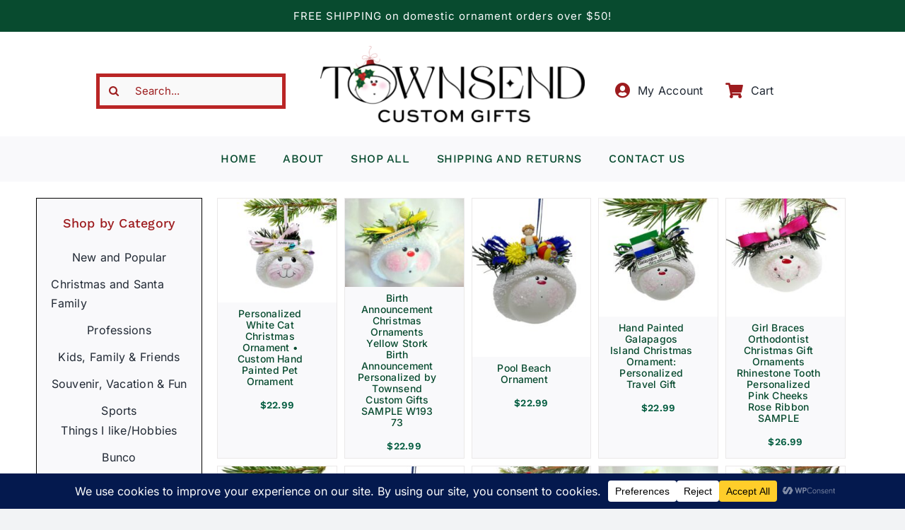

--- FILE ---
content_type: text/html; charset=UTF-8
request_url: https://townsendcustomgifts.com/product-tag/xmas-fairy-garden/
body_size: 28171
content:
<!DOCTYPE html>
<html class="avada-html-layout-wide avada-html-header-position-top avada-html-is-archive avada-is-100-percent-template" lang="en" prefix="og: http://ogp.me/ns# fb: http://ogp.me/ns/fb#">
<head>
	<meta http-equiv="X-UA-Compatible" content="IE=edge" />
	<meta http-equiv="Content-Type" content="text/html; charset=utf-8"/>
	<meta name="viewport" content="width=device-width, initial-scale=1" />
	<title>xmas fairy garden &#8211; Townsend Custom Gifts</title>
<meta name='robots' content='max-image-preview:large' />
	<style>img:is([sizes="auto" i], [sizes^="auto," i]) { contain-intrinsic-size: 3000px 1500px }</style>
	<link rel="alternate" type="application/rss+xml" title="Townsend Custom Gifts &raquo; Feed" href="https://townsendcustomgifts.com/feed/" />
<link rel="alternate" type="application/rss+xml" title="Townsend Custom Gifts &raquo; Comments Feed" href="https://townsendcustomgifts.com/comments/feed/" />
					<link rel="shortcut icon" href="https://townsendcustomgifts.com/wp-content/uploads/2023/09/townsend-fav-icon.png" type="image/x-icon" />
		
					<!-- Apple Touch Icon -->
			<link rel="apple-touch-icon" sizes="180x180" href="https://townsendcustomgifts.com/wp-content/uploads/2023/09/townsend-fav-icon.png">
		
					<!-- Android Icon -->
			<link rel="icon" sizes="192x192" href="https://townsendcustomgifts.com/wp-content/uploads/2023/09/townsend-fav-icon.png">
		
				<link rel="alternate" type="application/rss+xml" title="Townsend Custom Gifts &raquo; xmas fairy garden Tag Feed" href="https://townsendcustomgifts.com/product-tag/xmas-fairy-garden/feed/" />
				
		<meta property="og:locale" content="en_US"/>
		<meta property="og:type" content="article"/>
		<meta property="og:site_name" content="Townsend Custom Gifts"/>
		<meta property="og:title" content="  Product tags  xmas fairy garden"/>
				<meta property="og:url" content="https://townsendcustomgifts.com/product/fairy-christmas-gift-ornaments-hair-color-choice-townsend-custom-gifts-sample-w206-1292/"/>
																				<meta property="og:image" content="https://townsendcustomgifts.com/wp-content/uploads/2023/10/Untitled-2025-09-26T135148.906.jpeg"/>
		<meta property="og:image:width" content="2050"/>
		<meta property="og:image:height" content="1800"/>
		<meta property="og:image:type" content="image/jpeg"/>
						<!-- This site uses the Google Analytics by MonsterInsights plugin v9.10.0 - Using Analytics tracking - https://www.monsterinsights.com/ -->
							<script src="//www.googletagmanager.com/gtag/js?id=G-4Y9YH4MN5P"  data-cfasync="false" data-wpfc-render="false" type="text/javascript" async></script>
			<script data-cfasync="false" data-wpfc-render="false" type="text/javascript">
				var mi_version = '9.10.0';
				var mi_track_user = true;
				var mi_no_track_reason = '';
								var MonsterInsightsDefaultLocations = {"page_location":"https:\/\/townsendcustomgifts.com\/product-tag\/xmas-fairy-garden\/"};
								if ( typeof MonsterInsightsPrivacyGuardFilter === 'function' ) {
					var MonsterInsightsLocations = (typeof MonsterInsightsExcludeQuery === 'object') ? MonsterInsightsPrivacyGuardFilter( MonsterInsightsExcludeQuery ) : MonsterInsightsPrivacyGuardFilter( MonsterInsightsDefaultLocations );
				} else {
					var MonsterInsightsLocations = (typeof MonsterInsightsExcludeQuery === 'object') ? MonsterInsightsExcludeQuery : MonsterInsightsDefaultLocations;
				}

								var disableStrs = [
										'ga-disable-G-4Y9YH4MN5P',
									];

				/* Function to detect opted out users */
				function __gtagTrackerIsOptedOut() {
					for (var index = 0; index < disableStrs.length; index++) {
						if (document.cookie.indexOf(disableStrs[index] + '=true') > -1) {
							return true;
						}
					}

					return false;
				}

				/* Disable tracking if the opt-out cookie exists. */
				if (__gtagTrackerIsOptedOut()) {
					for (var index = 0; index < disableStrs.length; index++) {
						window[disableStrs[index]] = true;
					}
				}

				/* Opt-out function */
				function __gtagTrackerOptout() {
					for (var index = 0; index < disableStrs.length; index++) {
						document.cookie = disableStrs[index] + '=true; expires=Thu, 31 Dec 2099 23:59:59 UTC; path=/';
						window[disableStrs[index]] = true;
					}
				}

				if ('undefined' === typeof gaOptout) {
					function gaOptout() {
						__gtagTrackerOptout();
					}
				}
								window.dataLayer = window.dataLayer || [];

				window.MonsterInsightsDualTracker = {
					helpers: {},
					trackers: {},
				};
				if (mi_track_user) {
					function __gtagDataLayer() {
						dataLayer.push(arguments);
					}

					function __gtagTracker(type, name, parameters) {
						if (!parameters) {
							parameters = {};
						}

						if (parameters.send_to) {
							__gtagDataLayer.apply(null, arguments);
							return;
						}

						if (type === 'event') {
														parameters.send_to = monsterinsights_frontend.v4_id;
							var hookName = name;
							if (typeof parameters['event_category'] !== 'undefined') {
								hookName = parameters['event_category'] + ':' + name;
							}

							if (typeof MonsterInsightsDualTracker.trackers[hookName] !== 'undefined') {
								MonsterInsightsDualTracker.trackers[hookName](parameters);
							} else {
								__gtagDataLayer('event', name, parameters);
							}
							
						} else {
							__gtagDataLayer.apply(null, arguments);
						}
					}

					__gtagTracker('js', new Date());
					__gtagTracker('set', {
						'developer_id.dZGIzZG': true,
											});
					if ( MonsterInsightsLocations.page_location ) {
						__gtagTracker('set', MonsterInsightsLocations);
					}
										__gtagTracker('config', 'G-4Y9YH4MN5P', {"forceSSL":"true","link_attribution":"true"} );
										window.gtag = __gtagTracker;										(function () {
						/* https://developers.google.com/analytics/devguides/collection/analyticsjs/ */
						/* ga and __gaTracker compatibility shim. */
						var noopfn = function () {
							return null;
						};
						var newtracker = function () {
							return new Tracker();
						};
						var Tracker = function () {
							return null;
						};
						var p = Tracker.prototype;
						p.get = noopfn;
						p.set = noopfn;
						p.send = function () {
							var args = Array.prototype.slice.call(arguments);
							args.unshift('send');
							__gaTracker.apply(null, args);
						};
						var __gaTracker = function () {
							var len = arguments.length;
							if (len === 0) {
								return;
							}
							var f = arguments[len - 1];
							if (typeof f !== 'object' || f === null || typeof f.hitCallback !== 'function') {
								if ('send' === arguments[0]) {
									var hitConverted, hitObject = false, action;
									if ('event' === arguments[1]) {
										if ('undefined' !== typeof arguments[3]) {
											hitObject = {
												'eventAction': arguments[3],
												'eventCategory': arguments[2],
												'eventLabel': arguments[4],
												'value': arguments[5] ? arguments[5] : 1,
											}
										}
									}
									if ('pageview' === arguments[1]) {
										if ('undefined' !== typeof arguments[2]) {
											hitObject = {
												'eventAction': 'page_view',
												'page_path': arguments[2],
											}
										}
									}
									if (typeof arguments[2] === 'object') {
										hitObject = arguments[2];
									}
									if (typeof arguments[5] === 'object') {
										Object.assign(hitObject, arguments[5]);
									}
									if ('undefined' !== typeof arguments[1].hitType) {
										hitObject = arguments[1];
										if ('pageview' === hitObject.hitType) {
											hitObject.eventAction = 'page_view';
										}
									}
									if (hitObject) {
										action = 'timing' === arguments[1].hitType ? 'timing_complete' : hitObject.eventAction;
										hitConverted = mapArgs(hitObject);
										__gtagTracker('event', action, hitConverted);
									}
								}
								return;
							}

							function mapArgs(args) {
								var arg, hit = {};
								var gaMap = {
									'eventCategory': 'event_category',
									'eventAction': 'event_action',
									'eventLabel': 'event_label',
									'eventValue': 'event_value',
									'nonInteraction': 'non_interaction',
									'timingCategory': 'event_category',
									'timingVar': 'name',
									'timingValue': 'value',
									'timingLabel': 'event_label',
									'page': 'page_path',
									'location': 'page_location',
									'title': 'page_title',
									'referrer' : 'page_referrer',
								};
								for (arg in args) {
																		if (!(!args.hasOwnProperty(arg) || !gaMap.hasOwnProperty(arg))) {
										hit[gaMap[arg]] = args[arg];
									} else {
										hit[arg] = args[arg];
									}
								}
								return hit;
							}

							try {
								f.hitCallback();
							} catch (ex) {
							}
						};
						__gaTracker.create = newtracker;
						__gaTracker.getByName = newtracker;
						__gaTracker.getAll = function () {
							return [];
						};
						__gaTracker.remove = noopfn;
						__gaTracker.loaded = true;
						window['__gaTracker'] = __gaTracker;
					})();
									} else {
										console.log("");
					(function () {
						function __gtagTracker() {
							return null;
						}

						window['__gtagTracker'] = __gtagTracker;
						window['gtag'] = __gtagTracker;
					})();
									}
			</script>
							<!-- / Google Analytics by MonsterInsights -->
		<script type="text/javascript">
/* <![CDATA[ */
window._wpemojiSettings = {"baseUrl":"https:\/\/s.w.org\/images\/core\/emoji\/16.0.1\/72x72\/","ext":".png","svgUrl":"https:\/\/s.w.org\/images\/core\/emoji\/16.0.1\/svg\/","svgExt":".svg","source":{"concatemoji":"https:\/\/townsendcustomgifts.com\/wp-includes\/js\/wp-emoji-release.min.js?ver=6.8.3"}};
/*! This file is auto-generated */
!function(s,n){var o,i,e;function c(e){try{var t={supportTests:e,timestamp:(new Date).valueOf()};sessionStorage.setItem(o,JSON.stringify(t))}catch(e){}}function p(e,t,n){e.clearRect(0,0,e.canvas.width,e.canvas.height),e.fillText(t,0,0);var t=new Uint32Array(e.getImageData(0,0,e.canvas.width,e.canvas.height).data),a=(e.clearRect(0,0,e.canvas.width,e.canvas.height),e.fillText(n,0,0),new Uint32Array(e.getImageData(0,0,e.canvas.width,e.canvas.height).data));return t.every(function(e,t){return e===a[t]})}function u(e,t){e.clearRect(0,0,e.canvas.width,e.canvas.height),e.fillText(t,0,0);for(var n=e.getImageData(16,16,1,1),a=0;a<n.data.length;a++)if(0!==n.data[a])return!1;return!0}function f(e,t,n,a){switch(t){case"flag":return n(e,"\ud83c\udff3\ufe0f\u200d\u26a7\ufe0f","\ud83c\udff3\ufe0f\u200b\u26a7\ufe0f")?!1:!n(e,"\ud83c\udde8\ud83c\uddf6","\ud83c\udde8\u200b\ud83c\uddf6")&&!n(e,"\ud83c\udff4\udb40\udc67\udb40\udc62\udb40\udc65\udb40\udc6e\udb40\udc67\udb40\udc7f","\ud83c\udff4\u200b\udb40\udc67\u200b\udb40\udc62\u200b\udb40\udc65\u200b\udb40\udc6e\u200b\udb40\udc67\u200b\udb40\udc7f");case"emoji":return!a(e,"\ud83e\udedf")}return!1}function g(e,t,n,a){var r="undefined"!=typeof WorkerGlobalScope&&self instanceof WorkerGlobalScope?new OffscreenCanvas(300,150):s.createElement("canvas"),o=r.getContext("2d",{willReadFrequently:!0}),i=(o.textBaseline="top",o.font="600 32px Arial",{});return e.forEach(function(e){i[e]=t(o,e,n,a)}),i}function t(e){var t=s.createElement("script");t.src=e,t.defer=!0,s.head.appendChild(t)}"undefined"!=typeof Promise&&(o="wpEmojiSettingsSupports",i=["flag","emoji"],n.supports={everything:!0,everythingExceptFlag:!0},e=new Promise(function(e){s.addEventListener("DOMContentLoaded",e,{once:!0})}),new Promise(function(t){var n=function(){try{var e=JSON.parse(sessionStorage.getItem(o));if("object"==typeof e&&"number"==typeof e.timestamp&&(new Date).valueOf()<e.timestamp+604800&&"object"==typeof e.supportTests)return e.supportTests}catch(e){}return null}();if(!n){if("undefined"!=typeof Worker&&"undefined"!=typeof OffscreenCanvas&&"undefined"!=typeof URL&&URL.createObjectURL&&"undefined"!=typeof Blob)try{var e="postMessage("+g.toString()+"("+[JSON.stringify(i),f.toString(),p.toString(),u.toString()].join(",")+"));",a=new Blob([e],{type:"text/javascript"}),r=new Worker(URL.createObjectURL(a),{name:"wpTestEmojiSupports"});return void(r.onmessage=function(e){c(n=e.data),r.terminate(),t(n)})}catch(e){}c(n=g(i,f,p,u))}t(n)}).then(function(e){for(var t in e)n.supports[t]=e[t],n.supports.everything=n.supports.everything&&n.supports[t],"flag"!==t&&(n.supports.everythingExceptFlag=n.supports.everythingExceptFlag&&n.supports[t]);n.supports.everythingExceptFlag=n.supports.everythingExceptFlag&&!n.supports.flag,n.DOMReady=!1,n.readyCallback=function(){n.DOMReady=!0}}).then(function(){return e}).then(function(){var e;n.supports.everything||(n.readyCallback(),(e=n.source||{}).concatemoji?t(e.concatemoji):e.wpemoji&&e.twemoji&&(t(e.twemoji),t(e.wpemoji)))}))}((window,document),window._wpemojiSettings);
/* ]]> */
</script>
<style id='wp-emoji-styles-inline-css' type='text/css'>

	img.wp-smiley, img.emoji {
		display: inline !important;
		border: none !important;
		box-shadow: none !important;
		height: 1em !important;
		width: 1em !important;
		margin: 0 0.07em !important;
		vertical-align: -0.1em !important;
		background: none !important;
		padding: 0 !important;
	}
</style>
<link rel='stylesheet' id='wp-block-library-css' href='https://townsendcustomgifts.com/wp-includes/css/dist/block-library/style.min.css?ver=6.8.3' type='text/css' media='all' />
<style id='wp-block-library-theme-inline-css' type='text/css'>
.wp-block-audio :where(figcaption){color:#555;font-size:13px;text-align:center}.is-dark-theme .wp-block-audio :where(figcaption){color:#ffffffa6}.wp-block-audio{margin:0 0 1em}.wp-block-code{border:1px solid #ccc;border-radius:4px;font-family:Menlo,Consolas,monaco,monospace;padding:.8em 1em}.wp-block-embed :where(figcaption){color:#555;font-size:13px;text-align:center}.is-dark-theme .wp-block-embed :where(figcaption){color:#ffffffa6}.wp-block-embed{margin:0 0 1em}.blocks-gallery-caption{color:#555;font-size:13px;text-align:center}.is-dark-theme .blocks-gallery-caption{color:#ffffffa6}:root :where(.wp-block-image figcaption){color:#555;font-size:13px;text-align:center}.is-dark-theme :root :where(.wp-block-image figcaption){color:#ffffffa6}.wp-block-image{margin:0 0 1em}.wp-block-pullquote{border-bottom:4px solid;border-top:4px solid;color:currentColor;margin-bottom:1.75em}.wp-block-pullquote cite,.wp-block-pullquote footer,.wp-block-pullquote__citation{color:currentColor;font-size:.8125em;font-style:normal;text-transform:uppercase}.wp-block-quote{border-left:.25em solid;margin:0 0 1.75em;padding-left:1em}.wp-block-quote cite,.wp-block-quote footer{color:currentColor;font-size:.8125em;font-style:normal;position:relative}.wp-block-quote:where(.has-text-align-right){border-left:none;border-right:.25em solid;padding-left:0;padding-right:1em}.wp-block-quote:where(.has-text-align-center){border:none;padding-left:0}.wp-block-quote.is-large,.wp-block-quote.is-style-large,.wp-block-quote:where(.is-style-plain){border:none}.wp-block-search .wp-block-search__label{font-weight:700}.wp-block-search__button{border:1px solid #ccc;padding:.375em .625em}:where(.wp-block-group.has-background){padding:1.25em 2.375em}.wp-block-separator.has-css-opacity{opacity:.4}.wp-block-separator{border:none;border-bottom:2px solid;margin-left:auto;margin-right:auto}.wp-block-separator.has-alpha-channel-opacity{opacity:1}.wp-block-separator:not(.is-style-wide):not(.is-style-dots){width:100px}.wp-block-separator.has-background:not(.is-style-dots){border-bottom:none;height:1px}.wp-block-separator.has-background:not(.is-style-wide):not(.is-style-dots){height:2px}.wp-block-table{margin:0 0 1em}.wp-block-table td,.wp-block-table th{word-break:normal}.wp-block-table :where(figcaption){color:#555;font-size:13px;text-align:center}.is-dark-theme .wp-block-table :where(figcaption){color:#ffffffa6}.wp-block-video :where(figcaption){color:#555;font-size:13px;text-align:center}.is-dark-theme .wp-block-video :where(figcaption){color:#ffffffa6}.wp-block-video{margin:0 0 1em}:root :where(.wp-block-template-part.has-background){margin-bottom:0;margin-top:0;padding:1.25em 2.375em}
</style>
<style id='classic-theme-styles-inline-css' type='text/css'>
/*! This file is auto-generated */
.wp-block-button__link{color:#fff;background-color:#32373c;border-radius:9999px;box-shadow:none;text-decoration:none;padding:calc(.667em + 2px) calc(1.333em + 2px);font-size:1.125em}.wp-block-file__button{background:#32373c;color:#fff;text-decoration:none}
</style>
<style id='global-styles-inline-css' type='text/css'>
:root{--wp--preset--aspect-ratio--square: 1;--wp--preset--aspect-ratio--4-3: 4/3;--wp--preset--aspect-ratio--3-4: 3/4;--wp--preset--aspect-ratio--3-2: 3/2;--wp--preset--aspect-ratio--2-3: 2/3;--wp--preset--aspect-ratio--16-9: 16/9;--wp--preset--aspect-ratio--9-16: 9/16;--wp--preset--color--black: #000000;--wp--preset--color--cyan-bluish-gray: #abb8c3;--wp--preset--color--white: #ffffff;--wp--preset--color--pale-pink: #f78da7;--wp--preset--color--vivid-red: #cf2e2e;--wp--preset--color--luminous-vivid-orange: #ff6900;--wp--preset--color--luminous-vivid-amber: #fcb900;--wp--preset--color--light-green-cyan: #7bdcb5;--wp--preset--color--vivid-green-cyan: #00d084;--wp--preset--color--pale-cyan-blue: #8ed1fc;--wp--preset--color--vivid-cyan-blue: #0693e3;--wp--preset--color--vivid-purple: #9b51e0;--wp--preset--color--awb-color-1: #ffffff;--wp--preset--color--awb-color-2: #f9f9fb;--wp--preset--color--awb-color-3: #f2f3f5;--wp--preset--color--awb-color-4: #084b2f;--wp--preset--color--awb-color-5: #046b35;--wp--preset--color--awb-color-6: #9d1b1e;--wp--preset--color--awb-color-7: #9d1e1f;--wp--preset--color--awb-color-8: #141617;--wp--preset--gradient--vivid-cyan-blue-to-vivid-purple: linear-gradient(135deg,rgba(6,147,227,1) 0%,rgb(155,81,224) 100%);--wp--preset--gradient--light-green-cyan-to-vivid-green-cyan: linear-gradient(135deg,rgb(122,220,180) 0%,rgb(0,208,130) 100%);--wp--preset--gradient--luminous-vivid-amber-to-luminous-vivid-orange: linear-gradient(135deg,rgba(252,185,0,1) 0%,rgba(255,105,0,1) 100%);--wp--preset--gradient--luminous-vivid-orange-to-vivid-red: linear-gradient(135deg,rgba(255,105,0,1) 0%,rgb(207,46,46) 100%);--wp--preset--gradient--very-light-gray-to-cyan-bluish-gray: linear-gradient(135deg,rgb(238,238,238) 0%,rgb(169,184,195) 100%);--wp--preset--gradient--cool-to-warm-spectrum: linear-gradient(135deg,rgb(74,234,220) 0%,rgb(151,120,209) 20%,rgb(207,42,186) 40%,rgb(238,44,130) 60%,rgb(251,105,98) 80%,rgb(254,248,76) 100%);--wp--preset--gradient--blush-light-purple: linear-gradient(135deg,rgb(255,206,236) 0%,rgb(152,150,240) 100%);--wp--preset--gradient--blush-bordeaux: linear-gradient(135deg,rgb(254,205,165) 0%,rgb(254,45,45) 50%,rgb(107,0,62) 100%);--wp--preset--gradient--luminous-dusk: linear-gradient(135deg,rgb(255,203,112) 0%,rgb(199,81,192) 50%,rgb(65,88,208) 100%);--wp--preset--gradient--pale-ocean: linear-gradient(135deg,rgb(255,245,203) 0%,rgb(182,227,212) 50%,rgb(51,167,181) 100%);--wp--preset--gradient--electric-grass: linear-gradient(135deg,rgb(202,248,128) 0%,rgb(113,206,126) 100%);--wp--preset--gradient--midnight: linear-gradient(135deg,rgb(2,3,129) 0%,rgb(40,116,252) 100%);--wp--preset--font-size--small: 12px;--wp--preset--font-size--medium: 20px;--wp--preset--font-size--large: 24px;--wp--preset--font-size--x-large: 42px;--wp--preset--font-size--normal: 16px;--wp--preset--font-size--xlarge: 32px;--wp--preset--font-size--huge: 48px;--wp--preset--spacing--20: 0.44rem;--wp--preset--spacing--30: 0.67rem;--wp--preset--spacing--40: 1rem;--wp--preset--spacing--50: 1.5rem;--wp--preset--spacing--60: 2.25rem;--wp--preset--spacing--70: 3.38rem;--wp--preset--spacing--80: 5.06rem;--wp--preset--shadow--natural: 6px 6px 9px rgba(0, 0, 0, 0.2);--wp--preset--shadow--deep: 12px 12px 50px rgba(0, 0, 0, 0.4);--wp--preset--shadow--sharp: 6px 6px 0px rgba(0, 0, 0, 0.2);--wp--preset--shadow--outlined: 6px 6px 0px -3px rgba(255, 255, 255, 1), 6px 6px rgba(0, 0, 0, 1);--wp--preset--shadow--crisp: 6px 6px 0px rgba(0, 0, 0, 1);}:where(.is-layout-flex){gap: 0.5em;}:where(.is-layout-grid){gap: 0.5em;}body .is-layout-flex{display: flex;}.is-layout-flex{flex-wrap: wrap;align-items: center;}.is-layout-flex > :is(*, div){margin: 0;}body .is-layout-grid{display: grid;}.is-layout-grid > :is(*, div){margin: 0;}:where(.wp-block-columns.is-layout-flex){gap: 2em;}:where(.wp-block-columns.is-layout-grid){gap: 2em;}:where(.wp-block-post-template.is-layout-flex){gap: 1.25em;}:where(.wp-block-post-template.is-layout-grid){gap: 1.25em;}.has-black-color{color: var(--wp--preset--color--black) !important;}.has-cyan-bluish-gray-color{color: var(--wp--preset--color--cyan-bluish-gray) !important;}.has-white-color{color: var(--wp--preset--color--white) !important;}.has-pale-pink-color{color: var(--wp--preset--color--pale-pink) !important;}.has-vivid-red-color{color: var(--wp--preset--color--vivid-red) !important;}.has-luminous-vivid-orange-color{color: var(--wp--preset--color--luminous-vivid-orange) !important;}.has-luminous-vivid-amber-color{color: var(--wp--preset--color--luminous-vivid-amber) !important;}.has-light-green-cyan-color{color: var(--wp--preset--color--light-green-cyan) !important;}.has-vivid-green-cyan-color{color: var(--wp--preset--color--vivid-green-cyan) !important;}.has-pale-cyan-blue-color{color: var(--wp--preset--color--pale-cyan-blue) !important;}.has-vivid-cyan-blue-color{color: var(--wp--preset--color--vivid-cyan-blue) !important;}.has-vivid-purple-color{color: var(--wp--preset--color--vivid-purple) !important;}.has-black-background-color{background-color: var(--wp--preset--color--black) !important;}.has-cyan-bluish-gray-background-color{background-color: var(--wp--preset--color--cyan-bluish-gray) !important;}.has-white-background-color{background-color: var(--wp--preset--color--white) !important;}.has-pale-pink-background-color{background-color: var(--wp--preset--color--pale-pink) !important;}.has-vivid-red-background-color{background-color: var(--wp--preset--color--vivid-red) !important;}.has-luminous-vivid-orange-background-color{background-color: var(--wp--preset--color--luminous-vivid-orange) !important;}.has-luminous-vivid-amber-background-color{background-color: var(--wp--preset--color--luminous-vivid-amber) !important;}.has-light-green-cyan-background-color{background-color: var(--wp--preset--color--light-green-cyan) !important;}.has-vivid-green-cyan-background-color{background-color: var(--wp--preset--color--vivid-green-cyan) !important;}.has-pale-cyan-blue-background-color{background-color: var(--wp--preset--color--pale-cyan-blue) !important;}.has-vivid-cyan-blue-background-color{background-color: var(--wp--preset--color--vivid-cyan-blue) !important;}.has-vivid-purple-background-color{background-color: var(--wp--preset--color--vivid-purple) !important;}.has-black-border-color{border-color: var(--wp--preset--color--black) !important;}.has-cyan-bluish-gray-border-color{border-color: var(--wp--preset--color--cyan-bluish-gray) !important;}.has-white-border-color{border-color: var(--wp--preset--color--white) !important;}.has-pale-pink-border-color{border-color: var(--wp--preset--color--pale-pink) !important;}.has-vivid-red-border-color{border-color: var(--wp--preset--color--vivid-red) !important;}.has-luminous-vivid-orange-border-color{border-color: var(--wp--preset--color--luminous-vivid-orange) !important;}.has-luminous-vivid-amber-border-color{border-color: var(--wp--preset--color--luminous-vivid-amber) !important;}.has-light-green-cyan-border-color{border-color: var(--wp--preset--color--light-green-cyan) !important;}.has-vivid-green-cyan-border-color{border-color: var(--wp--preset--color--vivid-green-cyan) !important;}.has-pale-cyan-blue-border-color{border-color: var(--wp--preset--color--pale-cyan-blue) !important;}.has-vivid-cyan-blue-border-color{border-color: var(--wp--preset--color--vivid-cyan-blue) !important;}.has-vivid-purple-border-color{border-color: var(--wp--preset--color--vivid-purple) !important;}.has-vivid-cyan-blue-to-vivid-purple-gradient-background{background: var(--wp--preset--gradient--vivid-cyan-blue-to-vivid-purple) !important;}.has-light-green-cyan-to-vivid-green-cyan-gradient-background{background: var(--wp--preset--gradient--light-green-cyan-to-vivid-green-cyan) !important;}.has-luminous-vivid-amber-to-luminous-vivid-orange-gradient-background{background: var(--wp--preset--gradient--luminous-vivid-amber-to-luminous-vivid-orange) !important;}.has-luminous-vivid-orange-to-vivid-red-gradient-background{background: var(--wp--preset--gradient--luminous-vivid-orange-to-vivid-red) !important;}.has-very-light-gray-to-cyan-bluish-gray-gradient-background{background: var(--wp--preset--gradient--very-light-gray-to-cyan-bluish-gray) !important;}.has-cool-to-warm-spectrum-gradient-background{background: var(--wp--preset--gradient--cool-to-warm-spectrum) !important;}.has-blush-light-purple-gradient-background{background: var(--wp--preset--gradient--blush-light-purple) !important;}.has-blush-bordeaux-gradient-background{background: var(--wp--preset--gradient--blush-bordeaux) !important;}.has-luminous-dusk-gradient-background{background: var(--wp--preset--gradient--luminous-dusk) !important;}.has-pale-ocean-gradient-background{background: var(--wp--preset--gradient--pale-ocean) !important;}.has-electric-grass-gradient-background{background: var(--wp--preset--gradient--electric-grass) !important;}.has-midnight-gradient-background{background: var(--wp--preset--gradient--midnight) !important;}.has-small-font-size{font-size: var(--wp--preset--font-size--small) !important;}.has-medium-font-size{font-size: var(--wp--preset--font-size--medium) !important;}.has-large-font-size{font-size: var(--wp--preset--font-size--large) !important;}.has-x-large-font-size{font-size: var(--wp--preset--font-size--x-large) !important;}
:where(.wp-block-post-template.is-layout-flex){gap: 1.25em;}:where(.wp-block-post-template.is-layout-grid){gap: 1.25em;}
:where(.wp-block-columns.is-layout-flex){gap: 2em;}:where(.wp-block-columns.is-layout-grid){gap: 2em;}
:root :where(.wp-block-pullquote){font-size: 1.5em;line-height: 1.6;}
</style>
<style id='woocommerce-inline-inline-css' type='text/css'>
.woocommerce form .form-row .required { visibility: visible; }
</style>
<link rel='stylesheet' id='brands-styles-css' href='https://townsendcustomgifts.com/wp-content/plugins/woocommerce/assets/css/brands.css?ver=10.3.5' type='text/css' media='all' />
<link rel='stylesheet' id='fusion-dynamic-css-css' href='https://townsendcustomgifts.com/wp-content/uploads/fusion-styles/f5c7a9b561b031efa8d1466dd3e5920a.min.css?ver=3.14' type='text/css' media='all' />
<script type="text/template" id="tmpl-variation-template">
	<div class="woocommerce-variation-description">{{{ data.variation.variation_description }}}</div>
	<div class="woocommerce-variation-price">{{{ data.variation.price_html }}}</div>
	<div class="woocommerce-variation-availability">{{{ data.variation.availability_html }}}</div>
</script>
<script type="text/template" id="tmpl-unavailable-variation-template">
	<p role="alert">Sorry, this product is unavailable. Please choose a different combination.</p>
</script>
<script type="text/javascript" src="https://townsendcustomgifts.com/wp-includes/js/jquery/jquery.min.js?ver=3.7.1" id="jquery-core-js"></script>
<script type="text/javascript" src="https://townsendcustomgifts.com/wp-includes/js/jquery/jquery-migrate.min.js?ver=3.4.1" id="jquery-migrate-js"></script>
<script type="text/javascript" src="https://townsendcustomgifts.com/wp-includes/js/underscore.min.js?ver=1.13.7" id="underscore-js"></script>
<script type="text/javascript" id="wp-util-js-extra">
/* <![CDATA[ */
var _wpUtilSettings = {"ajax":{"url":"\/wp-admin\/admin-ajax.php"}};
/* ]]> */
</script>
<script type="text/javascript" src="https://townsendcustomgifts.com/wp-includes/js/wp-util.min.js?ver=6.8.3" id="wp-util-js"></script>
<script type="text/javascript" src="https://townsendcustomgifts.com/wp-content/plugins/woocommerce/assets/js/jquery-blockui/jquery.blockUI.min.js?ver=2.7.0-wc.10.3.5" id="wc-jquery-blockui-js" data-wp-strategy="defer"></script>
<script type="text/javascript" src="https://townsendcustomgifts.com/wp-content/plugins/google-analytics-for-wordpress/assets/js/frontend-gtag.min.js?ver=9.10.0" id="monsterinsights-frontend-script-js" async="async" data-wp-strategy="async"></script>
<script data-cfasync="false" data-wpfc-render="false" type="text/javascript" id='monsterinsights-frontend-script-js-extra'>/* <![CDATA[ */
var monsterinsights_frontend = {"js_events_tracking":"true","download_extensions":"doc,pdf,ppt,zip,xls,docx,pptx,xlsx","inbound_paths":"[{\"path\":\"\\\/go\\\/\",\"label\":\"affiliate\"},{\"path\":\"\\\/recommend\\\/\",\"label\":\"affiliate\"}]","home_url":"https:\/\/townsendcustomgifts.com","hash_tracking":"false","v4_id":"G-4Y9YH4MN5P"};/* ]]> */
</script>
<script type="text/javascript" id="wc-add-to-cart-js-extra">
/* <![CDATA[ */
var wc_add_to_cart_params = {"ajax_url":"\/wp-admin\/admin-ajax.php","wc_ajax_url":"\/?wc-ajax=%%endpoint%%","i18n_view_cart":"View cart","cart_url":"https:\/\/townsendcustomgifts.com\/cart\/","is_cart":"","cart_redirect_after_add":"no"};
/* ]]> */
</script>
<script type="text/javascript" src="https://townsendcustomgifts.com/wp-content/plugins/woocommerce/assets/js/frontend/add-to-cart.min.js?ver=10.3.5" id="wc-add-to-cart-js" defer="defer" data-wp-strategy="defer"></script>
<script type="text/javascript" src="https://townsendcustomgifts.com/wp-content/plugins/woocommerce/assets/js/js-cookie/js.cookie.min.js?ver=2.1.4-wc.10.3.5" id="wc-js-cookie-js" defer="defer" data-wp-strategy="defer"></script>
<script type="text/javascript" id="woocommerce-js-extra">
/* <![CDATA[ */
var woocommerce_params = {"ajax_url":"\/wp-admin\/admin-ajax.php","wc_ajax_url":"\/?wc-ajax=%%endpoint%%","i18n_password_show":"Show password","i18n_password_hide":"Hide password"};
/* ]]> */
</script>
<script type="text/javascript" src="https://townsendcustomgifts.com/wp-content/plugins/woocommerce/assets/js/frontend/woocommerce.min.js?ver=10.3.5" id="woocommerce-js" defer="defer" data-wp-strategy="defer"></script>
<script type="text/javascript" id="WCPAY_ASSETS-js-extra">
/* <![CDATA[ */
var wcpayAssets = {"url":"https:\/\/townsendcustomgifts.com\/wp-content\/plugins\/woocommerce-payments\/dist\/"};
/* ]]> */
</script>
<link rel="https://api.w.org/" href="https://townsendcustomgifts.com/wp-json/" /><link rel="alternate" title="JSON" type="application/json" href="https://townsendcustomgifts.com/wp-json/wp/v2/product_tag/1148" /><link rel="EditURI" type="application/rsd+xml" title="RSD" href="https://townsendcustomgifts.com/xmlrpc.php?rsd" />
<meta name="generator" content="WordPress 6.8.3" />
<meta name="generator" content="WooCommerce 10.3.5" />
<!-- Google site verification - Google for WooCommerce -->
<meta name="google-site-verification" content="gQ3bVCP3P762zmfzo15kl4yJP1YJadWNVlgek8G7ewA" />
<link rel="preload" href="https://townsendcustomgifts.com/wp-content/themes/Avada/includes/lib/assets/fonts/icomoon/awb-icons.woff" as="font" type="font/woff" crossorigin><link rel="preload" href="//townsendcustomgifts.com/wp-content/themes/Avada/includes/lib/assets/fonts/fontawesome/webfonts/fa-regular-400.woff2" as="font" type="font/woff2" crossorigin><link rel="preload" href="//townsendcustomgifts.com/wp-content/themes/Avada/includes/lib/assets/fonts/fontawesome/webfonts/fa-solid-900.woff2" as="font" type="font/woff2" crossorigin><style type="text/css" id="css-fb-visibility">@media screen and (max-width: 640px){.fusion-no-small-visibility{display:none !important;}body .sm-text-align-center{text-align:center !important;}body .sm-text-align-left{text-align:left !important;}body .sm-text-align-right{text-align:right !important;}body .sm-text-align-justify{text-align:justify !important;}body .sm-flex-align-center{justify-content:center !important;}body .sm-flex-align-flex-start{justify-content:flex-start !important;}body .sm-flex-align-flex-end{justify-content:flex-end !important;}body .sm-mx-auto{margin-left:auto !important;margin-right:auto !important;}body .sm-ml-auto{margin-left:auto !important;}body .sm-mr-auto{margin-right:auto !important;}body .fusion-absolute-position-small{position:absolute;top:auto;width:100%;}.awb-sticky.awb-sticky-small{ position: sticky; top: var(--awb-sticky-offset,0); }}@media screen and (min-width: 641px) and (max-width: 1024px){.fusion-no-medium-visibility{display:none !important;}body .md-text-align-center{text-align:center !important;}body .md-text-align-left{text-align:left !important;}body .md-text-align-right{text-align:right !important;}body .md-text-align-justify{text-align:justify !important;}body .md-flex-align-center{justify-content:center !important;}body .md-flex-align-flex-start{justify-content:flex-start !important;}body .md-flex-align-flex-end{justify-content:flex-end !important;}body .md-mx-auto{margin-left:auto !important;margin-right:auto !important;}body .md-ml-auto{margin-left:auto !important;}body .md-mr-auto{margin-right:auto !important;}body .fusion-absolute-position-medium{position:absolute;top:auto;width:100%;}.awb-sticky.awb-sticky-medium{ position: sticky; top: var(--awb-sticky-offset,0); }}@media screen and (min-width: 1025px){.fusion-no-large-visibility{display:none !important;}body .lg-text-align-center{text-align:center !important;}body .lg-text-align-left{text-align:left !important;}body .lg-text-align-right{text-align:right !important;}body .lg-text-align-justify{text-align:justify !important;}body .lg-flex-align-center{justify-content:center !important;}body .lg-flex-align-flex-start{justify-content:flex-start !important;}body .lg-flex-align-flex-end{justify-content:flex-end !important;}body .lg-mx-auto{margin-left:auto !important;margin-right:auto !important;}body .lg-ml-auto{margin-left:auto !important;}body .lg-mr-auto{margin-right:auto !important;}body .fusion-absolute-position-large{position:absolute;top:auto;width:100%;}.awb-sticky.awb-sticky-large{ position: sticky; top: var(--awb-sticky-offset,0); }}</style>	<noscript><style>.woocommerce-product-gallery{ opacity: 1 !important; }</style></noscript>
			<script type="text/javascript">
			var doc = document.documentElement;
			doc.setAttribute( 'data-useragent', navigator.userAgent );
		</script>
		
		<!-- Global site tag (gtag.js) - Google Ads: AW-17517873002 - Google for WooCommerce -->
		<script async src="https://www.googletagmanager.com/gtag/js?id=AW-17517873002"></script>
		<script>
			window.dataLayer = window.dataLayer || [];
			function gtag() { dataLayer.push(arguments); }
			gtag( 'consent', 'default', {
				analytics_storage: 'denied',
				ad_storage: 'denied',
				ad_user_data: 'denied',
				ad_personalization: 'denied',
				region: ['AT', 'BE', 'BG', 'HR', 'CY', 'CZ', 'DK', 'EE', 'FI', 'FR', 'DE', 'GR', 'HU', 'IS', 'IE', 'IT', 'LV', 'LI', 'LT', 'LU', 'MT', 'NL', 'NO', 'PL', 'PT', 'RO', 'SK', 'SI', 'ES', 'SE', 'GB', 'CH'],
				wait_for_update: 500,
			} );
			gtag('js', new Date());
			gtag('set', 'developer_id.dOGY3NW', true);
			gtag("config", "AW-17517873002", { "groups": "GLA", "send_page_view": false });		</script>

		
	</head>

<body class="archive tax-product_tag term-xmas-fairy-garden term-1148 wp-theme-Avada theme-Avada woocommerce woocommerce-page woocommerce-no-js awb-no-sidebars fusion-image-hovers fusion-pagination-sizing fusion-button_type-flat fusion-button_span-no fusion-button_gradient-linear avada-image-rollover-circle-yes avada-image-rollover-yes avada-image-rollover-direction-left fusion-body ltr fusion-sticky-header no-tablet-sticky-header no-mobile-sticky-header no-mobile-slidingbar no-mobile-totop fusion-disable-outline fusion-sub-menu-fade mobile-logo-pos-left layout-wide-mode avada-has-boxed-modal-shadow-none layout-scroll-offset-full avada-has-zero-margin-offset-top fusion-top-header menu-text-align-center fusion-woo-product-design-classic fusion-woo-shop-page-columns-4 fusion-woo-related-columns-4 fusion-woo-archive-page-columns-3 avada-has-woo-gallery-disabled woo-sale-badge-circle woo-outofstock-badge-circle mobile-menu-design-classic fusion-show-pagination-text fusion-header-layout-v3 avada-responsive avada-footer-fx-none avada-menu-highlight-style-bar fusion-search-form-clean fusion-main-menu-search-overlay fusion-avatar-circle avada-dropdown-styles avada-blog-layout-large avada-blog-archive-layout-large avada-header-shadow-no avada-menu-icon-position-left avada-has-megamenu-shadow avada-has-mobile-menu-search avada-has-main-nav-search-icon avada-has-breadcrumb-mobile-hidden avada-has-titlebar-hide avada-header-border-color-full-transparent avada-has-pagination-width_height avada-flyout-menu-direction-fade avada-ec-views-v1 awb-link-decoration" data-awb-post-id="4468">
	<script type="text/javascript">
/* <![CDATA[ */
gtag("event", "page_view", {send_to: "GLA"});
/* ]]> */
</script>
	<a class="skip-link screen-reader-text" href="#content">Skip to content</a>

	<div id="boxed-wrapper">
		
		<div id="wrapper" class="fusion-wrapper">
			<div id="home" style="position:relative;top:-1px;"></div>
												<div class="fusion-tb-header"><div class="fusion-fullwidth fullwidth-box fusion-builder-row-1 fusion-flex-container has-pattern-background has-mask-background hundred-percent-fullwidth non-hundred-percent-height-scrolling" style="--awb-border-radius-top-left:0px;--awb-border-radius-top-right:0px;--awb-border-radius-bottom-right:0px;--awb-border-radius-bottom-left:0px;--awb-background-color:var(--awb-color4);--awb-flex-wrap:wrap;" ><div class="fusion-builder-row fusion-row fusion-flex-align-items-center fusion-flex-justify-content-center fusion-flex-content-wrap" style="width:104% !important;max-width:104% !important;margin-left: calc(-4% / 2 );margin-right: calc(-4% / 2 );"><div class="fusion-layout-column fusion_builder_column fusion-builder-column-0 fusion_builder_column_1_1 1_1 fusion-flex-column" style="--awb-bg-size:cover;--awb-width-large:100%;--awb-margin-top-large:0px;--awb-spacing-right-large:1.92%;--awb-margin-bottom-large:0px;--awb-spacing-left-large:1.92%;--awb-width-medium:100%;--awb-order-medium:0;--awb-spacing-right-medium:1.92%;--awb-spacing-left-medium:1.92%;--awb-width-small:100%;--awb-order-small:0;--awb-spacing-right-small:1.92%;--awb-spacing-left-small:1.92%;" data-scroll-devices="small-visibility,medium-visibility,large-visibility"><div class="fusion-column-wrapper fusion-column-has-shadow fusion-flex-justify-content-flex-start fusion-content-layout-column"><div class="fusion-text fusion-text-1 fusion-text-no-margin" style="--awb-content-alignment:center;--awb-font-size:15px;--awb-letter-spacing:1px;--awb-text-color:var(--awb-color2);--awb-margin-top:10px;--awb-margin-bottom:10px;"><p>FREE SHIPPING on domestic ornament orders over $50!</p>
</div></div></div></div></div><div class="fusion-fullwidth fullwidth-box fusion-builder-row-2 fusion-flex-container has-pattern-background has-mask-background hundred-percent-fullwidth non-hundred-percent-height-scrolling" style="--awb-border-radius-top-left:0px;--awb-border-radius-top-right:0px;--awb-border-radius-bottom-right:0px;--awb-border-radius-bottom-left:0px;--awb-padding-top:40px;--awb-padding-bottom:0px;--awb-padding-top-small:6px;--awb-flex-wrap:wrap;" ><div class="fusion-builder-row fusion-row fusion-flex-align-items-center fusion-flex-justify-content-center fusion-flex-content-wrap" style="width:104% !important;max-width:104% !important;margin-left: calc(-4% / 2 );margin-right: calc(-4% / 2 );"><div class="fusion-layout-column fusion_builder_column fusion-builder-column-1 fusion_builder_column_1_4 1_4 fusion-flex-column fusion-flex-align-self-stretch" style="--awb-bg-size:cover;--awb-width-large:25%;--awb-margin-top-large:0px;--awb-spacing-right-large:7.68%;--awb-margin-bottom-large:20px;--awb-spacing-left-large:7.68%;--awb-width-medium:25%;--awb-order-medium:0;--awb-spacing-right-medium:7.68%;--awb-spacing-left-medium:7.68%;--awb-width-small:100%;--awb-order-small:0;--awb-spacing-right-small:1.92%;--awb-spacing-left-small:1.92%;" data-scroll-devices="small-visibility,medium-visibility,large-visibility"><div class="fusion-column-wrapper fusion-column-has-shadow fusion-flex-justify-content-center fusion-content-layout-column"><div class="fusion-search-element fusion-search-element-1 fusion-search-form-clean" style="--awb-margin-bottom:0px;--awb-text-color:var(--awb-color7);--awb-border-color:#ba2525;--awb-text-size:15px;--awb-bg-color:#f9f9f9;">		<form role="search" class="searchform fusion-search-form  fusion-search-form-clean" method="get" action="https://townsendcustomgifts.com/">
			<div class="fusion-search-form-content">

				
				<div class="fusion-search-field search-field">
					<label><span class="screen-reader-text">Search for:</span>
													<input type="search" value="" name="s" class="s" placeholder="Search..." required aria-required="true" aria-label="Search..."/>
											</label>
				</div>
				<div class="fusion-search-button search-button">
					<input type="submit" class="fusion-search-submit searchsubmit" aria-label="Search" value="&#xf002;" />
									</div>

				<input type="hidden" name="post_type[]" value="any" /><input type="hidden" name="search_limit_to_post_titles" value="0" /><input type="hidden" name="add_woo_product_skus" value="0" /><input type="hidden" name="fs" value="1" />
			</div>


			
		</form>
		</div></div></div><div class="fusion-layout-column fusion_builder_column fusion-builder-column-2 fusion_builder_column_1_3 1_3 fusion-flex-column fusion-flex-align-self-stretch" style="--awb-bg-size:cover;--awb-width-large:33.333333333333%;--awb-margin-top-large:0px;--awb-spacing-right-large:5.76%;--awb-margin-bottom-large:20px;--awb-spacing-left-large:5.76%;--awb-width-medium:33.333333333333%;--awb-order-medium:0;--awb-spacing-right-medium:5.76%;--awb-spacing-left-medium:5.76%;--awb-width-small:100%;--awb-order-small:0;--awb-spacing-right-small:1.92%;--awb-margin-bottom-small:0px;--awb-spacing-left-small:1.92%;" data-scroll-devices="small-visibility,medium-visibility,large-visibility"><div class="fusion-column-wrapper fusion-column-has-shadow fusion-flex-justify-content-center fusion-content-layout-column"><div class="fusion-image-element " style="text-align:center;--awb-margin-top:-20px;--awb-max-width:400px;--awb-caption-title-font-family:var(--h2_typography-font-family);--awb-caption-title-font-weight:var(--h2_typography-font-weight);--awb-caption-title-font-style:var(--h2_typography-font-style);--awb-caption-title-size:var(--h2_typography-font-size);--awb-caption-title-transform:var(--h2_typography-text-transform);--awb-caption-title-line-height:var(--h2_typography-line-height);--awb-caption-title-letter-spacing:var(--h2_typography-letter-spacing);"><span class=" fusion-imageframe imageframe-none imageframe-1 hover-type-none"><a class="fusion-no-lightbox" href="https://townsendcustomgifts.com" target="_self" aria-label="townsend-custom-gifts-typography-only"><img fetchpriority="high" decoding="async" width="1500" height="431" src="https://townsendcustomgifts.com/wp-content/uploads/2023/04/townsend-custom-gifts-typography-only.png" data-orig-src="https://townsendcustomgifts.com/wp-content/uploads/2023/04/townsend-custom-gifts-typography-only.png" alt class="lazyload img-responsive wp-image-2349" srcset="data:image/svg+xml,%3Csvg%20xmlns%3D%27http%3A%2F%2Fwww.w3.org%2F2000%2Fsvg%27%20width%3D%271500%27%20height%3D%27431%27%20viewBox%3D%270%200%201500%20431%27%3E%3Crect%20width%3D%271500%27%20height%3D%27431%27%20fill-opacity%3D%220%22%2F%3E%3C%2Fsvg%3E" data-srcset="https://townsendcustomgifts.com/wp-content/uploads/2023/04/townsend-custom-gifts-typography-only-200x57.png 200w, https://townsendcustomgifts.com/wp-content/uploads/2023/04/townsend-custom-gifts-typography-only-400x115.png 400w, https://townsendcustomgifts.com/wp-content/uploads/2023/04/townsend-custom-gifts-typography-only-600x172.png 600w, https://townsendcustomgifts.com/wp-content/uploads/2023/04/townsend-custom-gifts-typography-only-800x230.png 800w, https://townsendcustomgifts.com/wp-content/uploads/2023/04/townsend-custom-gifts-typography-only-1200x345.png 1200w, https://townsendcustomgifts.com/wp-content/uploads/2023/04/townsend-custom-gifts-typography-only.png 1500w" data-sizes="auto" data-orig-sizes="(max-width: 640px) 100vw, (max-width: 1919px) 600px,(min-width: 1920px) 33vw" /></a></span></div></div></div><div class="fusion-layout-column fusion_builder_column fusion-builder-column-3 fusion_builder_column_1_4 1_4 fusion-flex-column fusion-flex-align-self-stretch" style="--awb-bg-size:cover;--awb-border-color:#dddddd;--awb-border-style:solid;--awb-width-large:25%;--awb-margin-top-large:0px;--awb-spacing-right-large:11.136%;--awb-margin-bottom-large:20px;--awb-spacing-left-large:0%;--awb-width-medium:25%;--awb-order-medium:0;--awb-spacing-right-medium:11.136%;--awb-spacing-left-medium:0%;--awb-width-small:100%;--awb-order-small:0;--awb-spacing-right-small:1.92%;--awb-margin-bottom-small:0px;--awb-spacing-left-small:1.92%;" data-scroll-devices="small-visibility,medium-visibility,large-visibility"><div class="fusion-column-wrapper fusion-column-has-shadow fusion-flex-justify-content-center fusion-content-layout-row fusion-flex-align-items-center"><nav class="awb-menu awb-menu_row awb-menu_em-hover mobile-mode-collapse-to-button awb-menu_icons-left awb-menu_dc-yes mobile-trigger-fullwidth-off awb-menu_mobile-toggle awb-menu_indent-left mobile-size-full-absolute loading mega-menu-loading awb-menu_desktop awb-menu_dropdown awb-menu_expand-right awb-menu_transition-fade" style="--awb-gap:20px;--awb-active-color:var(--awb-color4);--awb-icons-size:22;--awb-icons-color:var(--awb-color6);--awb-main-justify-content:flex-start;--awb-mobile-justify:flex-start;--awb-mobile-caret-left:auto;--awb-mobile-caret-right:0;--awb-fusion-font-family-typography:inherit;--awb-fusion-font-style-typography:normal;--awb-fusion-font-weight-typography:400;--awb-fusion-font-family-submenu-typography:inherit;--awb-fusion-font-style-submenu-typography:normal;--awb-fusion-font-weight-submenu-typography:400;--awb-fusion-font-family-mobile-typography:inherit;--awb-fusion-font-style-mobile-typography:normal;--awb-fusion-font-weight-mobile-typography:400;" aria-label="Account &amp; Cart" data-breakpoint="0" data-count="0" data-transition-type="fade" data-transition-time="300" data-expand="right"><ul id="menu-account-cart" class="fusion-menu awb-menu__main-ul awb-menu__main-ul_row"><li  id="menu-item-2537"  class="menu-item menu-item-type-custom menu-item-object-custom menu-item-2537 awb-menu__li awb-menu__main-li awb-menu__main-li_regular"  data-item-id="2537"><span class="awb-menu__main-background-default awb-menu__main-background-default_fade"></span><span class="awb-menu__main-background-active awb-menu__main-background-active_fade"></span><a  href="https://townsendcustomgifts.com/my-account/" class="awb-menu__main-a awb-menu__main-a_regular fusion-flex-link"><span class="awb-menu__i awb-menu__i_main fusion-megamenu-icon"><i class="glyphicon fa-user-circle fas" aria-hidden="true"></i></span><span class="menu-text">My Account</span></a></li><li  id="menu-item-7230"  class="menu-item menu-item-type-custom menu-item-object-custom fusion-widget-cart fusion-menu-cart avada-main-menu-cart fusion-menu-cart-hide-empty-counter menu-item-7230 awb-menu__li awb-menu__main-li awb-menu__main-li_regular"  data-item-id="7230"><span class="awb-menu__main-background-default awb-menu__main-background-default_fade"></span><span class="awb-menu__main-background-active awb-menu__main-background-active_fade"></span><a href="https://townsendcustomgifts.com/cart/" class="awb-menu__main-a awb-menu__main-a_regular fusion-flex-link"><span class="awb-menu__i awb-menu__i_main"><i class="glyphicon fa-shopping-cart fas" aria-hidden="true"></i></span><span class="menu-text">Cart</span><span class="fusion-widget-cart-number" style="background-color:#e2e2e2;" data-digits="1" data-cart-count="0">0</span></a></li></ul></nav></div></div></div></div><div class="fusion-fullwidth fullwidth-box fusion-builder-row-3 fusion-flex-container has-pattern-background has-mask-background hundred-percent-fullwidth non-hundred-percent-height-scrolling" style="--awb-border-radius-top-left:0px;--awb-border-radius-top-right:0px;--awb-border-radius-bottom-right:0px;--awb-border-radius-bottom-left:0px;--awb-padding-right:0px;--awb-padding-left:0px;--awb-margin-bottom:23px;--awb-background-color:var(--awb-color2);--awb-flex-wrap:wrap;" ><div class="fusion-builder-row fusion-row fusion-flex-align-items-flex-start fusion-flex-content-wrap" style="width:104% !important;max-width:104% !important;margin-left: calc(-4% / 2 );margin-right: calc(-4% / 2 );"><div class="fusion-layout-column fusion_builder_column fusion-builder-column-4 fusion_builder_column_1_1 1_1 fusion-flex-column" style="--awb-padding-right-small:30px;--awb-padding-left-small:30px;--awb-bg-size:cover;--awb-width-large:100%;--awb-margin-top-large:0px;--awb-spacing-right-large:1.92%;--awb-margin-bottom-large:0px;--awb-spacing-left-large:1.92%;--awb-width-medium:100%;--awb-order-medium:0;--awb-spacing-right-medium:1.92%;--awb-spacing-left-medium:1.92%;--awb-width-small:100%;--awb-order-small:0;--awb-spacing-right-small:1.92%;--awb-spacing-left-small:1.92%;"><div class="fusion-column-wrapper fusion-column-has-shadow fusion-flex-justify-content-flex-start fusion-content-layout-column"><nav class="awb-menu awb-menu_row awb-menu_em-hover mobile-mode-collapse-to-button awb-menu_icons-left awb-menu_dc-yes mobile-trigger-fullwidth-off awb-menu_mobile-toggle awb-menu_indent-left mobile-size-full-absolute loading mega-menu-loading awb-menu_desktop awb-menu_dropdown awb-menu_expand-right awb-menu_transition-fade fusion-no-small-visibility" style="--awb-gap:3%;--awb-justify-content:center;--awb-color:var(--awb-color4);--awb-letter-spacing:.5PX;--awb-active-color:var(--awb-color6);--awb-main-justify-content:flex-start;--awb-mobile-justify:flex-start;--awb-mobile-caret-left:auto;--awb-mobile-caret-right:0;--awb-fusion-font-family-typography:&quot;Work Sans&quot;;--awb-fusion-font-style-typography:normal;--awb-fusion-font-weight-typography:500;--awb-fusion-font-family-submenu-typography:inherit;--awb-fusion-font-style-submenu-typography:normal;--awb-fusion-font-weight-submenu-typography:400;--awb-fusion-font-family-mobile-typography:inherit;--awb-fusion-font-style-mobile-typography:normal;--awb-fusion-font-weight-mobile-typography:400;" aria-label="Main Menu" data-breakpoint="0" data-count="1" data-transition-type="fade" data-transition-time="300" data-expand="right"><ul id="menu-main-menu" class="fusion-menu awb-menu__main-ul awb-menu__main-ul_row"><li  id="menu-item-2942"  class="menu-item menu-item-type-post_type menu-item-object-page menu-item-home menu-item-2942 awb-menu__li awb-menu__main-li awb-menu__main-li_regular"  data-item-id="2942"><span class="awb-menu__main-background-default awb-menu__main-background-default_fade"></span><span class="awb-menu__main-background-active awb-menu__main-background-active_fade"></span><a  href="https://townsendcustomgifts.com/" class="awb-menu__main-a awb-menu__main-a_regular"><span class="menu-text">HOME</span></a></li><li  id="menu-item-4878"  class="menu-item menu-item-type-post_type menu-item-object-page menu-item-4878 awb-menu__li awb-menu__main-li awb-menu__main-li_regular"  data-item-id="4878"><span class="awb-menu__main-background-default awb-menu__main-background-default_fade"></span><span class="awb-menu__main-background-active awb-menu__main-background-active_fade"></span><a  href="https://townsendcustomgifts.com/about-us/" class="awb-menu__main-a awb-menu__main-a_regular"><span class="menu-text">ABOUT</span></a></li><li  id="menu-item-2732"  class="menu-item menu-item-type-custom menu-item-object-custom menu-item-2732 awb-menu__li awb-menu__main-li awb-menu__main-li_regular"  data-item-id="2732"><span class="awb-menu__main-background-default awb-menu__main-background-default_fade"></span><span class="awb-menu__main-background-active awb-menu__main-background-active_fade"></span><a  href="https://townsendcustomgifts.com/shop-all/" class="awb-menu__main-a awb-menu__main-a_regular"><span class="menu-text">SHOP ALL</span></a></li><li  id="menu-item-3324"  class="menu-item menu-item-type-post_type menu-item-object-page menu-item-3324 awb-menu__li awb-menu__main-li awb-menu__main-li_regular"  data-item-id="3324"><span class="awb-menu__main-background-default awb-menu__main-background-default_fade"></span><span class="awb-menu__main-background-active awb-menu__main-background-active_fade"></span><a  href="https://townsendcustomgifts.com/shipping-and-returns/" class="awb-menu__main-a awb-menu__main-a_regular"><span class="menu-text">SHIPPING AND RETURNS</span></a></li><li  id="menu-item-3399"  class="menu-item menu-item-type-post_type menu-item-object-page menu-item-3399 awb-menu__li awb-menu__main-li awb-menu__main-li_regular"  data-item-id="3399"><span class="awb-menu__main-background-default awb-menu__main-background-default_fade"></span><span class="awb-menu__main-background-active awb-menu__main-background-active_fade"></span><a  href="https://townsendcustomgifts.com/contact-us/" class="awb-menu__main-a awb-menu__main-a_regular"><span class="menu-text">CONTACT US</span></a></li></ul></nav><nav class="awb-menu awb-menu_row awb-menu_em-hover mobile-mode-collapse-to-button awb-menu_icons-left awb-menu_dc-yes mobile-trigger-fullwidth-off awb-menu_mobile-toggle awb-menu_indent-left mobile-size-full-absolute loading mega-menu-loading awb-menu_desktop awb-menu_dropdown awb-menu_expand-right awb-menu_transition-fade fusion-no-medium-visibility fusion-no-large-visibility" style="--awb-gap:6%;--awb-justify-content:center;--awb-color:var(--awb-color4);--awb-letter-spacing:.5PX;--awb-active-color:var(--awb-color6);--awb-main-justify-content:flex-start;--awb-mobile-justify:flex-start;--awb-mobile-caret-left:auto;--awb-mobile-caret-right:0;--awb-fusion-font-family-typography:&quot;Work Sans&quot;;--awb-fusion-font-style-typography:normal;--awb-fusion-font-weight-typography:500;--awb-fusion-font-family-submenu-typography:inherit;--awb-fusion-font-style-submenu-typography:normal;--awb-fusion-font-weight-submenu-typography:400;--awb-fusion-font-family-mobile-typography:inherit;--awb-fusion-font-style-mobile-typography:normal;--awb-fusion-font-weight-mobile-typography:400;" aria-label="Main Menu" data-breakpoint="0" data-count="2" data-transition-type="fade" data-transition-time="300" data-expand="right"><ul id="menu-main-menu-1" class="fusion-menu awb-menu__main-ul awb-menu__main-ul_row"><li   class="menu-item menu-item-type-post_type menu-item-object-page menu-item-home menu-item-2942 awb-menu__li awb-menu__main-li awb-menu__main-li_regular"  data-item-id="2942"><span class="awb-menu__main-background-default awb-menu__main-background-default_fade"></span><span class="awb-menu__main-background-active awb-menu__main-background-active_fade"></span><a  href="https://townsendcustomgifts.com/" class="awb-menu__main-a awb-menu__main-a_regular"><span class="menu-text">HOME</span></a></li><li   class="menu-item menu-item-type-post_type menu-item-object-page menu-item-4878 awb-menu__li awb-menu__main-li awb-menu__main-li_regular"  data-item-id="4878"><span class="awb-menu__main-background-default awb-menu__main-background-default_fade"></span><span class="awb-menu__main-background-active awb-menu__main-background-active_fade"></span><a  href="https://townsendcustomgifts.com/about-us/" class="awb-menu__main-a awb-menu__main-a_regular"><span class="menu-text">ABOUT</span></a></li><li   class="menu-item menu-item-type-custom menu-item-object-custom menu-item-2732 awb-menu__li awb-menu__main-li awb-menu__main-li_regular"  data-item-id="2732"><span class="awb-menu__main-background-default awb-menu__main-background-default_fade"></span><span class="awb-menu__main-background-active awb-menu__main-background-active_fade"></span><a  href="https://townsendcustomgifts.com/shop-all/" class="awb-menu__main-a awb-menu__main-a_regular"><span class="menu-text">SHOP ALL</span></a></li><li   class="menu-item menu-item-type-post_type menu-item-object-page menu-item-3324 awb-menu__li awb-menu__main-li awb-menu__main-li_regular"  data-item-id="3324"><span class="awb-menu__main-background-default awb-menu__main-background-default_fade"></span><span class="awb-menu__main-background-active awb-menu__main-background-active_fade"></span><a  href="https://townsendcustomgifts.com/shipping-and-returns/" class="awb-menu__main-a awb-menu__main-a_regular"><span class="menu-text">SHIPPING AND RETURNS</span></a></li><li   class="menu-item menu-item-type-post_type menu-item-object-page menu-item-3399 awb-menu__li awb-menu__main-li awb-menu__main-li_regular"  data-item-id="3399"><span class="awb-menu__main-background-default awb-menu__main-background-default_fade"></span><span class="awb-menu__main-background-active awb-menu__main-background-active_fade"></span><a  href="https://townsendcustomgifts.com/contact-us/" class="awb-menu__main-a awb-menu__main-a_regular"><span class="menu-text">CONTACT US</span></a></li></ul></nav></div></div></div></div>
</div>		<div id="sliders-container" class="fusion-slider-visibility">
					</div>
											
			
						<main id="main" class="clearfix width-100">
				<div class="fusion-row" style="max-width:100%;">

<section id="content" style="">
			<div class="post-content">
			<div class="fusion-fullwidth fullwidth-box fusion-builder-row-4 fusion-flex-container has-pattern-background has-mask-background hundred-percent-fullwidth non-hundred-percent-height-scrolling" style="--awb-border-radius-top-left:0px;--awb-border-radius-top-right:0px;--awb-border-radius-bottom-right:0px;--awb-border-radius-bottom-left:0px;--awb-padding-right:2%;--awb-padding-left:5%;--awb-flex-wrap:wrap;" ><div class="fusion-builder-row fusion-row fusion-flex-align-items-flex-start fusion-flex-content-wrap" style="width:104% !important;max-width:104% !important;margin-left: calc(-4% / 2 );margin-right: calc(-4% / 2 );"><div class="fusion-layout-column fusion_builder_column fusion-builder-column-5 awb-sticky awb-sticky-small awb-sticky-medium awb-sticky-large fusion_builder_column_1_5 1_5 fusion-flex-column fusion-flex-align-self-flex-start" style="--awb-bg-color:var(--awb-color1);--awb-bg-color-hover:var(--awb-color1);--awb-bg-size:cover;--awb-border-color:var(--awb-color4);--awb-border-top:0px;--awb-border-right:0px;--awb-border-bottom:0px;--awb-border-left:0px;--awb-border-style:solid;--awb-width-large:20%;--awb-margin-top-large:0px;--awb-spacing-right-large:0%;--awb-margin-bottom-large:0px;--awb-spacing-left-large:5.76%;--awb-width-medium:20%;--awb-order-medium:0;--awb-spacing-right-medium:0%;--awb-spacing-left-medium:5.76%;--awb-width-small:100%;--awb-order-small:0;--awb-spacing-right-small:1.92%;--awb-spacing-left-small:1.92%;--awb-sticky-offset:40px;" data-scroll-devices="small-visibility,medium-visibility,large-visibility"><div class="fusion-column-wrapper fusion-column-has-shadow fusion-flex-justify-content-flex-start fusion-content-layout-column"><div class="fusion-builder-row fusion-builder-row-inner fusion-row fusion-flex-align-items-flex-start fusion-flex-content-wrap" style="width:104% !important;max-width:104% !important;margin-left: calc(-4% / 2 );margin-right: calc(-4% / 2 );"><div class="fusion-layout-column fusion_builder_column_inner fusion-builder-nested-column-0 fusion_builder_column_inner_1_1 1_1 fusion-flex-column" style="--awb-padding-top:20px;--awb-padding-right:20px;--awb-padding-bottom:20px;--awb-padding-left:20px;--awb-bg-color:var(--awb-color2);--awb-bg-color-hover:var(--awb-color2);--awb-bg-size:cover;--awb-border-color:#000000;--awb-border-top:1px;--awb-border-right:1px;--awb-border-bottom:1px;--awb-border-left:1px;--awb-border-style:solid;--awb-width-large:100%;--awb-margin-top-large:0px;--awb-spacing-right-large:1.92%;--awb-margin-bottom-large:21px;--awb-spacing-left-large:1.92%;--awb-width-medium:100%;--awb-order-medium:0;--awb-spacing-right-medium:1.92%;--awb-spacing-left-medium:1.92%;--awb-width-small:100%;--awb-order-small:0;--awb-spacing-right-small:1.92%;--awb-spacing-left-small:1.92%;"><div class="fusion-column-wrapper fusion-column-has-shadow fusion-flex-justify-content-flex-start fusion-content-layout-column"><div class="fusion-text fusion-text-2" style="--awb-content-alignment:center;--awb-font-size:18px;--awb-text-color:var(--awb-color6);--awb-text-font-family:&quot;Work Sans&quot;;--awb-text-font-style:normal;--awb-text-font-weight:500;"><p>Shop by Category</p>
</div><nav class="awb-menu awb-menu_column awb-menu_em-hover mobile-mode-collapse-to-button awb-menu_icons-left awb-menu_dc-yes mobile-trigger-fullwidth-off awb-menu_mobile-toggle awb-menu_indent-left mobile-size-full-absolute loading mega-menu-loading awb-menu_desktop awb-menu_dropdown awb-menu_expand-right awb-menu_transition-fade" style="--awb-gap:10px;--awb-border-color:rgba(157,27,30,0);--awb-border-bottom:1px;--awb-active-border-bottom:1px;--awb-active-border-color:var(--awb-color6);--awb-main-justify-content:center;--awb-mobile-justify:flex-start;--awb-mobile-caret-left:auto;--awb-mobile-caret-right:0;--awb-fusion-font-family-typography:inherit;--awb-fusion-font-style-typography:normal;--awb-fusion-font-weight-typography:400;--awb-fusion-font-family-submenu-typography:inherit;--awb-fusion-font-style-submenu-typography:normal;--awb-fusion-font-weight-submenu-typography:400;--awb-fusion-font-family-mobile-typography:inherit;--awb-fusion-font-style-mobile-typography:normal;--awb-fusion-font-weight-mobile-typography:400;" aria-label="Categories 1" data-breakpoint="1024" data-count="3" data-transition-type="center" data-transition-time="300" data-expand="right"><button type="button" class="awb-menu__m-toggle awb-menu__m-toggle_no-text" aria-expanded="false" aria-controls="menu-categories-1"><span class="awb-menu__m-toggle-inner"><span class="collapsed-nav-text"><span class="screen-reader-text">Toggle Navigation</span></span><span class="awb-menu__m-collapse-icon awb-menu__m-collapse-icon_no-text"><span class="awb-menu__m-collapse-icon-open awb-menu__m-collapse-icon-open_no-text fa-bars fas"></span><span class="awb-menu__m-collapse-icon-close awb-menu__m-collapse-icon-close_no-text fa-times fas"></span></span></span></button><ul id="menu-categories-1" class="fusion-menu awb-menu__main-ul awb-menu__main-ul_column"><li  id="menu-item-2620"  class="menu-item menu-item-type-post_type menu-item-object-page menu-item-2620 awb-menu__li awb-menu__main-li awb-menu__main-li_regular"  data-item-id="2620"><span class="awb-menu__main-background-default awb-menu__main-background-default_center"></span><span class="awb-menu__main-background-active awb-menu__main-background-active_center"></span><a  href="https://townsendcustomgifts.com/new-and-popular/" class="awb-menu__main-a awb-menu__main-a_regular"><span class="menu-text">New and Popular</span></a></li><li  id="menu-item-2619"  class="menu-item menu-item-type-post_type menu-item-object-page menu-item-2619 awb-menu__li awb-menu__main-li awb-menu__main-li_regular"  data-item-id="2619"><span class="awb-menu__main-background-default awb-menu__main-background-default_center"></span><span class="awb-menu__main-background-active awb-menu__main-background-active_center"></span><a  href="https://townsendcustomgifts.com/christmas-and-santa-family/" class="awb-menu__main-a awb-menu__main-a_regular"><span class="menu-text">Christmas and Santa Family</span></a></li><li  id="menu-item-2618"  class="menu-item menu-item-type-post_type menu-item-object-page menu-item-2618 awb-menu__li awb-menu__main-li awb-menu__main-li_regular"  data-item-id="2618"><span class="awb-menu__main-background-default awb-menu__main-background-default_center"></span><span class="awb-menu__main-background-active awb-menu__main-background-active_center"></span><a  href="https://townsendcustomgifts.com/professions/" class="awb-menu__main-a awb-menu__main-a_regular"><span class="menu-text">Professions</span></a></li><li  id="menu-item-2617"  class="menu-item menu-item-type-post_type menu-item-object-page menu-item-2617 awb-menu__li awb-menu__main-li awb-menu__main-li_regular"  data-item-id="2617"><span class="awb-menu__main-background-default awb-menu__main-background-default_center"></span><span class="awb-menu__main-background-active awb-menu__main-background-active_center"></span><a  href="https://townsendcustomgifts.com/kids-family-friends/" class="awb-menu__main-a awb-menu__main-a_regular"><span class="menu-text">Kids, Family &#038; Friends</span></a></li><li  id="menu-item-2616"  class="menu-item menu-item-type-post_type menu-item-object-page menu-item-2616 awb-menu__li awb-menu__main-li awb-menu__main-li_regular"  data-item-id="2616"><span class="awb-menu__main-background-default awb-menu__main-background-default_center"></span><span class="awb-menu__main-background-active awb-menu__main-background-active_center"></span><a  href="https://townsendcustomgifts.com/souvenir-vacation-fun/" class="awb-menu__main-a awb-menu__main-a_regular"><span class="menu-text">Souvenir, Vacation &#038; Fun</span></a></li><li  id="menu-item-2615"  class="menu-item menu-item-type-post_type menu-item-object-page menu-item-2615 awb-menu__li awb-menu__main-li awb-menu__main-li_regular"  data-item-id="2615"><span class="awb-menu__main-background-default awb-menu__main-background-default_center"></span><span class="awb-menu__main-background-active awb-menu__main-background-active_center"></span><a  href="https://townsendcustomgifts.com/sports/" class="awb-menu__main-a awb-menu__main-a_regular"><span class="menu-text">Sports</span></a></li></ul></nav><nav class="awb-menu awb-menu_column awb-menu_em-hover mobile-mode-collapse-to-button awb-menu_icons-left awb-menu_dc-yes mobile-trigger-fullwidth-off awb-menu_mobile-toggle awb-menu_indent-left mobile-size-full-absolute loading mega-menu-loading awb-menu_desktop awb-menu_dropdown awb-menu_expand-right awb-menu_transition-fade" style="--awb-gap:10px;--awb-border-color:rgba(157,27,30,0);--awb-border-bottom:1px;--awb-active-border-bottom:1px;--awb-active-border-color:var(--awb-color6);--awb-main-justify-content:center;--awb-mobile-justify:flex-start;--awb-mobile-caret-left:auto;--awb-mobile-caret-right:0;--awb-fusion-font-family-typography:inherit;--awb-fusion-font-style-typography:normal;--awb-fusion-font-weight-typography:400;--awb-fusion-font-family-submenu-typography:inherit;--awb-fusion-font-style-submenu-typography:normal;--awb-fusion-font-weight-submenu-typography:400;--awb-fusion-font-family-mobile-typography:inherit;--awb-fusion-font-style-mobile-typography:normal;--awb-fusion-font-weight-mobile-typography:400;" aria-label="Categories 2" data-breakpoint="1024" data-count="4" data-transition-type="center" data-transition-time="300" data-expand="right"><button type="button" class="awb-menu__m-toggle awb-menu__m-toggle_no-text" aria-expanded="false" aria-controls="menu-categories-2"><span class="awb-menu__m-toggle-inner"><span class="collapsed-nav-text"><span class="screen-reader-text">Toggle Navigation</span></span><span class="awb-menu__m-collapse-icon awb-menu__m-collapse-icon_no-text"><span class="awb-menu__m-collapse-icon-open awb-menu__m-collapse-icon-open_no-text fa-bars fas"></span><span class="awb-menu__m-collapse-icon-close awb-menu__m-collapse-icon-close_no-text fa-times fas"></span></span></span></button><ul id="menu-categories-2" class="fusion-menu awb-menu__main-ul awb-menu__main-ul_column"><li  id="menu-item-2626"  class="menu-item menu-item-type-post_type menu-item-object-page menu-item-2626 awb-menu__li awb-menu__main-li awb-menu__main-li_regular"  data-item-id="2626"><span class="awb-menu__main-background-default awb-menu__main-background-default_center"></span><span class="awb-menu__main-background-active awb-menu__main-background-active_center"></span><a  href="https://townsendcustomgifts.com/things-i-like-hobbies/" class="awb-menu__main-a awb-menu__main-a_regular"><span class="menu-text">Things I like/Hobbies</span></a></li><li  id="menu-item-2625"  class="menu-item menu-item-type-post_type menu-item-object-page menu-item-2625 awb-menu__li awb-menu__main-li awb-menu__main-li_regular"  data-item-id="2625"><span class="awb-menu__main-background-default awb-menu__main-background-default_center"></span><span class="awb-menu__main-background-active awb-menu__main-background-active_center"></span><a  href="https://townsendcustomgifts.com/bunco/" class="awb-menu__main-a awb-menu__main-a_regular"><span class="menu-text">Bunco</span></a></li><li  id="menu-item-2624"  class="menu-item menu-item-type-post_type menu-item-object-page menu-item-2624 awb-menu__li awb-menu__main-li awb-menu__main-li_regular"  data-item-id="2624"><span class="awb-menu__main-background-default awb-menu__main-background-default_center"></span><span class="awb-menu__main-background-active awb-menu__main-background-active_center"></span><a  href="https://townsendcustomgifts.com/bridal-graduation-love/" class="awb-menu__main-a awb-menu__main-a_regular"><span class="menu-text">Bridal, Graduation, Love</span></a></li><li  id="menu-item-2623"  class="menu-item menu-item-type-post_type menu-item-object-page menu-item-2623 awb-menu__li awb-menu__main-li awb-menu__main-li_regular"  data-item-id="2623"><span class="awb-menu__main-background-default awb-menu__main-background-default_center"></span><span class="awb-menu__main-background-active awb-menu__main-background-active_center"></span><a  href="https://townsendcustomgifts.com/bake-cook-food-drink/" class="awb-menu__main-a awb-menu__main-a_regular"><span class="menu-text">Bake, Cook, Food &#038; Drink</span></a></li><li  id="menu-item-2622"  class="menu-item menu-item-type-post_type menu-item-object-page menu-item-2622 awb-menu__li awb-menu__main-li awb-menu__main-li_regular"  data-item-id="2622"><span class="awb-menu__main-background-default awb-menu__main-background-default_center"></span><span class="awb-menu__main-background-active awb-menu__main-background-active_center"></span><a  href="https://townsendcustomgifts.com/pets-animals/" class="awb-menu__main-a awb-menu__main-a_regular"><span class="menu-text">Pets &#038; Animals</span></a></li><li  id="menu-item-2621"  class="menu-item menu-item-type-post_type menu-item-object-page menu-item-2621 awb-menu__li awb-menu__main-li awb-menu__main-li_regular"  data-item-id="2621"><span class="awb-menu__main-background-default awb-menu__main-background-default_center"></span><span class="awb-menu__main-background-active awb-menu__main-background-active_center"></span><a  href="https://townsendcustomgifts.com/religion-memorial/" class="awb-menu__main-a awb-menu__main-a_regular"><span class="menu-text">Religion &#038; Memorial</span></a></li></ul></nav></div></div></div><div class="fusion-builder-row fusion-builder-row-inner fusion-row fusion-flex-align-items-flex-start fusion-flex-content-wrap" style="width:104% !important;max-width:104% !important;margin-left: calc(-4% / 2 );margin-right: calc(-4% / 2 );"><div class="fusion-layout-column fusion_builder_column_inner fusion-builder-nested-column-1 fusion_builder_column_inner_1_1 1_1 fusion-flex-column" style="--awb-padding-top:20px;--awb-padding-right:20px;--awb-padding-bottom:20px;--awb-padding-left:20px;--awb-bg-color:var(--awb-color2);--awb-bg-color-hover:var(--awb-color2);--awb-bg-size:cover;--awb-border-color:#000000;--awb-border-top:1px;--awb-border-right:1px;--awb-border-bottom:1px;--awb-border-left:1px;--awb-border-style:solid;--awb-width-large:100%;--awb-margin-top-large:0px;--awb-spacing-right-large:1.92%;--awb-margin-bottom-large:21px;--awb-spacing-left-large:1.92%;--awb-width-medium:100%;--awb-order-medium:0;--awb-spacing-right-medium:1.92%;--awb-spacing-left-medium:1.92%;--awb-width-small:100%;--awb-order-small:0;--awb-spacing-right-small:1.92%;--awb-spacing-left-small:1.92%;"><div class="fusion-column-wrapper fusion-column-has-shadow fusion-flex-justify-content-flex-start fusion-content-layout-column"><div class="fusion-text fusion-text-3" style="--awb-content-alignment:center;--awb-font-size:18px;--awb-text-color:var(--awb-color6);--awb-text-font-family:&quot;Work Sans&quot;;--awb-text-font-style:normal;--awb-text-font-weight:500;"><p>Your Cart</p>
</div><div class="awb-woo-mini-cart awb-woo-mini-cart-1 icon-position-left layout-floated button-span-no link-style-link" style="--awb-links-justify:center;"><div class="widget_shopping_cart_content">

	<p class="woocommerce-mini-cart__empty-message">No products in the cart.</p>


</div></div></div></div></div></div></div><div class="fusion-layout-column fusion_builder_column fusion-builder-column-6 fusion_builder_column_3_4 3_4 fusion-flex-column" style="--awb-bg-size:cover;--awb-width-large:75%;--awb-margin-top-large:0px;--awb-spacing-right-large:2.304%;--awb-margin-bottom-large:20px;--awb-spacing-left-large:2.304%;--awb-width-medium:75%;--awb-order-medium:0;--awb-spacing-right-medium:2.304%;--awb-spacing-left-medium:2.304%;--awb-width-small:100%;--awb-order-small:0;--awb-spacing-right-small:1.92%;--awb-spacing-left-small:1.92%;"><div class="fusion-column-wrapper fusion-column-has-shadow fusion-flex-justify-content-flex-start fusion-content-layout-column"><div class="fusion-post-cards fusion-post-cards-1 fusion-grid-archive fusion-grid-columns-5" style="--awb-column-spacing:10px;--awb-dots-align:center;--awb-columns:5;--awb-filters-color:var(--awb-color8);--awb-active-filter-border-size:3px;--awb-filters-height:36px;--awb-row-spacing:10px;"><ul class="fusion-grid fusion-grid-5 fusion-flex-align-items-stretch fusion-grid-posts-cards fusion-grid-container-infinite" data-pages="31"><li class="fusion-layout-column fusion_builder_column fusion-builder-column-7 fusion-flex-column post-card fusion-grid-column fusion-post-cards-grid-column product-grid-view product type-product" style="--awb-bg-color:var(--awb-color2);--awb-bg-color-hover:var(--awb-color2);--awb-bg-blend:overlay;--awb-bg-size:cover;--awb-border-color:#eae8e8;--awb-border-top:1px;--awb-border-right:1px;--awb-border-bottom:1px;--awb-border-left:1px;--awb-flex-grow:0;--awb-flex-shrink:0;--awb-flex-grow-medium:0;--awb-flex-shrink-medium:0;--awb-flex-grow-small:0;--awb-flex-shrink-small:0;"><div class="fusion-column-wrapper fusion-flex-justify-content-flex-start fusion-content-layout-column"><div class="fusion-image-element " style="text-align:center;--awb-aspect-ratio:1 / 1;--awb-caption-title-color:var(--awb-color1);--awb-caption-text-color:var(--awb-color1);--awb-caption-text-size:13px;--awb-caption-overlay-color:rgba(255,255,255,0);--awb-caption-background-color:var(--awb-color4);--awb-max-width:;--awb-caption-title-font-family:&quot;Work Sans&quot;;--awb-caption-title-font-weight:400;--awb-caption-title-font-style:normal;--awb-caption-title-size:18px;--awb-caption-title-transform:var(--body_typography-text-transform);--awb-caption-title-line-height:var(--body_typography-line-height);--awb-caption-title-letter-spacing:var(--body_typography-letter-spacing);--awb-caption-text-font-family:&quot;Work Sans&quot;;--awb-caption-text-font-style:normal;--awb-caption-text-font-weight:500;"><div style="display:inline-block;width:;"><span class=" fusion-imageframe imageframe-none imageframe-2 hover-type-zoomin has-aspect-ratio"><a class="fusion-no-lightbox" href="https://townsendcustomgifts.com/product/personalized-white-cat-christmas-ornament-custom-hand-painted-pet-ornament/" target="_self" aria-label="il_fullxfull.7463064011_ibor.jpg"><img decoding="async" width="2050" height="1800" src="https://townsendcustomgifts.com/wp-content/uploads/2025/11/il_fullxfull.7463064011_ibor.jpg" data-orig-src="https://townsendcustomgifts.com/wp-content/uploads/2025/11/il_fullxfull.7463064011_ibor.jpg" class="lazyload img-responsive wp-image-7949 img-with-aspect-ratio" data-parent-fit="cover" data-parent-container=".fusion-image-element" alt srcset="data:image/svg+xml,%3Csvg%20xmlns%3D%27http%3A%2F%2Fwww.w3.org%2F2000%2Fsvg%27%20width%3D%272050%27%20height%3D%271800%27%20viewBox%3D%270%200%202050%201800%27%3E%3Crect%20width%3D%272050%27%20height%3D%271800%27%20fill-opacity%3D%220%22%2F%3E%3C%2Fsvg%3E" data-srcset="https://townsendcustomgifts.com/wp-content/uploads/2025/11/il_fullxfull.7463064011_ibor-200x176.jpg 200w, https://townsendcustomgifts.com/wp-content/uploads/2025/11/il_fullxfull.7463064011_ibor-400x351.jpg 400w, https://townsendcustomgifts.com/wp-content/uploads/2025/11/il_fullxfull.7463064011_ibor-600x527.jpg 600w, https://townsendcustomgifts.com/wp-content/uploads/2025/11/il_fullxfull.7463064011_ibor-800x702.jpg 800w, https://townsendcustomgifts.com/wp-content/uploads/2025/11/il_fullxfull.7463064011_ibor-1200x1054.jpg 1200w, https://townsendcustomgifts.com/wp-content/uploads/2025/11/il_fullxfull.7463064011_ibor.jpg 2050w" data-sizes="auto" data-orig-sizes="(max-width: 640px) 100vw, 2050px" /></a></span></div></div><div class="fusion-builder-row fusion-builder-row-inner fusion-row fusion-flex-align-items-flex-start fusion-flex-content-wrap" style="width:104% !important;max-width:104% !important;margin-left: calc(-4% / 2 );margin-right: calc(-4% / 2 );"><div class="fusion-layout-column fusion_builder_column_inner fusion-builder-nested-column-2 fusion_builder_column_inner_1_1 1_1 fusion-flex-column fusion-flex-align-self-stretch" style="--awb-padding-right:5px;--awb-padding-left:5px;--awb-bg-color:var(--awb-color2);--awb-bg-color-hover:var(--awb-color2);--awb-bg-size:cover;--awb-width-large:100%;--awb-margin-top-large:0px;--awb-spacing-right-large:1.92%;--awb-margin-bottom-large:0px;--awb-spacing-left-large:1.92%;--awb-width-medium:100%;--awb-order-medium:0;--awb-spacing-right-medium:1.92%;--awb-spacing-left-medium:1.92%;--awb-width-small:100%;--awb-order-small:0;--awb-spacing-right-small:1.92%;--awb-spacing-left-small:1.92%;"><div class="fusion-column-wrapper fusion-column-has-shadow fusion-flex-justify-content-center fusion-content-layout-column"><div style="text-align:center;"><a class="fusion-button button-flat fusion-button-default-size button-custom fusion-button-default button-1 fusion-button-default-span fusion-button-default-type" style="--button_accent_color:var(--awb-color4);--button_accent_hover_color:var(--awb-color6);--button_border_hover_color:var(--awb-color6);--button_gradient_top_color:rgba(0,0,0,0);--button_gradient_bottom_color:rgba(0,0,0,0);--button_gradient_top_color_hover:rgba(0,0,0,0);--button_gradient_bottom_color_hover:rgba(0,0,0,0);--button_font_size:14px;--button_margin-top:-5px;--button_margin-bottom:-5px;--button_margin-left:-20px;" target="_self" href="https://townsendcustomgifts.com/product/personalized-white-cat-christmas-ornament-custom-hand-painted-pet-ornament/"><span class="fusion-button-text awb-button__text awb-button__text--default">Personalized White Cat Christmas Ornament • Custom Hand Painted Pet Ornament</span></a></div><div class="fusion-text fusion-text-4 fusion-text-no-margin" style="--awb-content-alignment:center;--awb-font-size:14px;--awb-text-color:#005b3e;--awb-margin-top:5px;--awb-margin-bottom:5px;--awb-text-font-family:&quot;Work Sans&quot;;--awb-text-font-style:normal;--awb-text-font-weight:600;"><p><span class="woocommerce-Price-amount amount"><bdi><span class="woocommerce-Price-currencySymbol">&#36;</span>22.99</bdi></span></p>
</div></div></div></div></div></li>
<li class="fusion-layout-column fusion_builder_column fusion-builder-column-8 fusion-flex-column post-card fusion-grid-column fusion-post-cards-grid-column product-grid-view product type-product" style="--awb-bg-color:var(--awb-color2);--awb-bg-color-hover:var(--awb-color2);--awb-bg-blend:overlay;--awb-bg-size:cover;--awb-border-color:#eae8e8;--awb-border-top:1px;--awb-border-right:1px;--awb-border-bottom:1px;--awb-border-left:1px;--awb-flex-grow:0;--awb-flex-shrink:0;--awb-flex-grow-medium:0;--awb-flex-shrink-medium:0;--awb-flex-grow-small:0;--awb-flex-shrink-small:0;"><div class="fusion-column-wrapper fusion-flex-justify-content-flex-start fusion-content-layout-column"><div class="fusion-image-element " style="text-align:center;--awb-aspect-ratio:1 / 1;--awb-caption-title-color:var(--awb-color1);--awb-caption-text-color:var(--awb-color1);--awb-caption-text-size:13px;--awb-caption-overlay-color:rgba(255,255,255,0);--awb-caption-background-color:var(--awb-color4);--awb-max-width:;--awb-caption-title-font-family:&quot;Work Sans&quot;;--awb-caption-title-font-weight:400;--awb-caption-title-font-style:normal;--awb-caption-title-size:18px;--awb-caption-title-transform:var(--body_typography-text-transform);--awb-caption-title-line-height:var(--body_typography-line-height);--awb-caption-title-letter-spacing:var(--body_typography-letter-spacing);--awb-caption-text-font-family:&quot;Work Sans&quot;;--awb-caption-text-font-style:normal;--awb-caption-text-font-weight:500;"><div style="display:inline-block;width:;"><span class=" fusion-imageframe imageframe-none imageframe-3 hover-type-zoomin has-aspect-ratio"><a class="fusion-no-lightbox" href="https://townsendcustomgifts.com/product/birth-announcement-christmas-ornaments-yellow-stork-birth-announcement-personalized-by-townsend-custom-gifts-sample-w193-73-2/" target="_self" aria-label="il_fullxfull.4195864212_p9tm-1.jpg"><img decoding="async" width="540" height="405" src="https://townsendcustomgifts.com/wp-content/uploads/2025/10/il_fullxfull.4195864212_p9tm-1.jpg" data-orig-src="https://townsendcustomgifts.com/wp-content/uploads/2025/10/il_fullxfull.4195864212_p9tm-1.jpg" class="lazyload img-responsive wp-image-7683 img-with-aspect-ratio" data-parent-fit="cover" data-parent-container=".fusion-image-element" alt srcset="data:image/svg+xml,%3Csvg%20xmlns%3D%27http%3A%2F%2Fwww.w3.org%2F2000%2Fsvg%27%20width%3D%27540%27%20height%3D%27405%27%20viewBox%3D%270%200%20540%20405%27%3E%3Crect%20width%3D%27540%27%20height%3D%27405%27%20fill-opacity%3D%220%22%2F%3E%3C%2Fsvg%3E" data-srcset="https://townsendcustomgifts.com/wp-content/uploads/2025/10/il_fullxfull.4195864212_p9tm-1-200x150.jpg 200w, https://townsendcustomgifts.com/wp-content/uploads/2025/10/il_fullxfull.4195864212_p9tm-1-400x300.jpg 400w, https://townsendcustomgifts.com/wp-content/uploads/2025/10/il_fullxfull.4195864212_p9tm-1.jpg 540w" data-sizes="auto" data-orig-sizes="(max-width: 640px) 100vw, 540px" /></a></span></div></div><div class="fusion-builder-row fusion-builder-row-inner fusion-row fusion-flex-align-items-flex-start fusion-flex-content-wrap" style="width:104% !important;max-width:104% !important;margin-left: calc(-4% / 2 );margin-right: calc(-4% / 2 );"><div class="fusion-layout-column fusion_builder_column_inner fusion-builder-nested-column-3 fusion_builder_column_inner_1_1 1_1 fusion-flex-column fusion-flex-align-self-stretch" style="--awb-padding-right:5px;--awb-padding-left:5px;--awb-bg-color:var(--awb-color2);--awb-bg-color-hover:var(--awb-color2);--awb-bg-size:cover;--awb-width-large:100%;--awb-margin-top-large:0px;--awb-spacing-right-large:1.92%;--awb-margin-bottom-large:0px;--awb-spacing-left-large:1.92%;--awb-width-medium:100%;--awb-order-medium:0;--awb-spacing-right-medium:1.92%;--awb-spacing-left-medium:1.92%;--awb-width-small:100%;--awb-order-small:0;--awb-spacing-right-small:1.92%;--awb-spacing-left-small:1.92%;"><div class="fusion-column-wrapper fusion-column-has-shadow fusion-flex-justify-content-center fusion-content-layout-column"><div style="text-align:center;"><a class="fusion-button button-flat fusion-button-default-size button-custom fusion-button-default button-2 fusion-button-default-span fusion-button-default-type" style="--button_accent_color:var(--awb-color4);--button_accent_hover_color:var(--awb-color6);--button_border_hover_color:var(--awb-color6);--button_gradient_top_color:rgba(0,0,0,0);--button_gradient_bottom_color:rgba(0,0,0,0);--button_gradient_top_color_hover:rgba(0,0,0,0);--button_gradient_bottom_color_hover:rgba(0,0,0,0);--button_font_size:14px;--button_margin-top:-5px;--button_margin-bottom:-5px;--button_margin-left:-20px;" target="_self" href="https://townsendcustomgifts.com/product/birth-announcement-christmas-ornaments-yellow-stork-birth-announcement-personalized-by-townsend-custom-gifts-sample-w193-73-2/"><span class="fusion-button-text awb-button__text awb-button__text--default">Birth Announcement Christmas Ornaments Yellow Stork Birth Announcement Personalized by Townsend Custom Gifts SAMPLE   W193 73</span></a></div><div class="fusion-text fusion-text-5 fusion-text-no-margin" style="--awb-content-alignment:center;--awb-font-size:14px;--awb-text-color:#005b3e;--awb-margin-top:5px;--awb-margin-bottom:5px;--awb-text-font-family:&quot;Work Sans&quot;;--awb-text-font-style:normal;--awb-text-font-weight:600;"><p><span class="woocommerce-Price-amount amount"><bdi><span class="woocommerce-Price-currencySymbol">&#36;</span>22.99</bdi></span></p>
</div></div></div></div></div></li>
<li class="fusion-layout-column fusion_builder_column fusion-builder-column-9 fusion-flex-column post-card fusion-grid-column fusion-post-cards-grid-column product-grid-view product type-product" style="--awb-bg-color:var(--awb-color2);--awb-bg-color-hover:var(--awb-color2);--awb-bg-blend:overlay;--awb-bg-size:cover;--awb-border-color:#eae8e8;--awb-border-top:1px;--awb-border-right:1px;--awb-border-bottom:1px;--awb-border-left:1px;--awb-flex-grow:0;--awb-flex-shrink:0;--awb-flex-grow-medium:0;--awb-flex-shrink-medium:0;--awb-flex-grow-small:0;--awb-flex-shrink-small:0;"><div class="fusion-column-wrapper fusion-flex-justify-content-flex-start fusion-content-layout-column"><div class="fusion-image-element " style="text-align:center;--awb-aspect-ratio:1 / 1;--awb-caption-title-color:var(--awb-color1);--awb-caption-text-color:var(--awb-color1);--awb-caption-text-size:13px;--awb-caption-overlay-color:rgba(255,255,255,0);--awb-caption-background-color:var(--awb-color4);--awb-max-width:;--awb-caption-title-font-family:&quot;Work Sans&quot;;--awb-caption-title-font-weight:400;--awb-caption-title-font-style:normal;--awb-caption-title-size:18px;--awb-caption-title-transform:var(--body_typography-text-transform);--awb-caption-title-line-height:var(--body_typography-line-height);--awb-caption-title-letter-spacing:var(--body_typography-letter-spacing);--awb-caption-text-font-family:&quot;Work Sans&quot;;--awb-caption-text-font-style:normal;--awb-caption-text-font-weight:500;"><div style="display:inline-block;width:;"><span class=" fusion-imageframe imageframe-none imageframe-4 hover-type-zoomin has-aspect-ratio"><a class="fusion-no-lightbox" href="https://townsendcustomgifts.com/product/pool-beach-ornament-2/" target="_self" aria-label="il_fullxfull.7287254449_oz4y-1.jpg"><img decoding="async" width="1920" height="2560" src="https://townsendcustomgifts.com/wp-content/uploads/2025/10/il_fullxfull.7287254449_oz4y-1-scaled.jpg" data-orig-src="https://townsendcustomgifts.com/wp-content/uploads/2025/10/il_fullxfull.7287254449_oz4y-1-scaled.jpg" class="lazyload img-responsive wp-image-7641 img-with-aspect-ratio" data-parent-fit="cover" data-parent-container=".fusion-image-element" alt srcset="data:image/svg+xml,%3Csvg%20xmlns%3D%27http%3A%2F%2Fwww.w3.org%2F2000%2Fsvg%27%20width%3D%271920%27%20height%3D%272560%27%20viewBox%3D%270%200%201920%202560%27%3E%3Crect%20width%3D%271920%27%20height%3D%272560%27%20fill-opacity%3D%220%22%2F%3E%3C%2Fsvg%3E" data-srcset="https://townsendcustomgifts.com/wp-content/uploads/2025/10/il_fullxfull.7287254449_oz4y-1-200x267.jpg 200w, https://townsendcustomgifts.com/wp-content/uploads/2025/10/il_fullxfull.7287254449_oz4y-1-400x533.jpg 400w, https://townsendcustomgifts.com/wp-content/uploads/2025/10/il_fullxfull.7287254449_oz4y-1-600x800.jpg 600w, https://townsendcustomgifts.com/wp-content/uploads/2025/10/il_fullxfull.7287254449_oz4y-1-800x1067.jpg 800w, https://townsendcustomgifts.com/wp-content/uploads/2025/10/il_fullxfull.7287254449_oz4y-1-1200x1600.jpg 1200w, https://townsendcustomgifts.com/wp-content/uploads/2025/10/il_fullxfull.7287254449_oz4y-1-scaled.jpg 1920w" data-sizes="auto" data-orig-sizes="(max-width: 640px) 100vw, 1920px" /></a></span></div></div><div class="fusion-builder-row fusion-builder-row-inner fusion-row fusion-flex-align-items-flex-start fusion-flex-content-wrap" style="width:104% !important;max-width:104% !important;margin-left: calc(-4% / 2 );margin-right: calc(-4% / 2 );"><div class="fusion-layout-column fusion_builder_column_inner fusion-builder-nested-column-4 fusion_builder_column_inner_1_1 1_1 fusion-flex-column fusion-flex-align-self-stretch" style="--awb-padding-right:5px;--awb-padding-left:5px;--awb-bg-color:var(--awb-color2);--awb-bg-color-hover:var(--awb-color2);--awb-bg-size:cover;--awb-width-large:100%;--awb-margin-top-large:0px;--awb-spacing-right-large:1.92%;--awb-margin-bottom-large:0px;--awb-spacing-left-large:1.92%;--awb-width-medium:100%;--awb-order-medium:0;--awb-spacing-right-medium:1.92%;--awb-spacing-left-medium:1.92%;--awb-width-small:100%;--awb-order-small:0;--awb-spacing-right-small:1.92%;--awb-spacing-left-small:1.92%;"><div class="fusion-column-wrapper fusion-column-has-shadow fusion-flex-justify-content-center fusion-content-layout-column"><div style="text-align:center;"><a class="fusion-button button-flat fusion-button-default-size button-custom fusion-button-default button-3 fusion-button-default-span fusion-button-default-type" style="--button_accent_color:var(--awb-color4);--button_accent_hover_color:var(--awb-color6);--button_border_hover_color:var(--awb-color6);--button_gradient_top_color:rgba(0,0,0,0);--button_gradient_bottom_color:rgba(0,0,0,0);--button_gradient_top_color_hover:rgba(0,0,0,0);--button_gradient_bottom_color_hover:rgba(0,0,0,0);--button_font_size:14px;--button_margin-top:-5px;--button_margin-bottom:-5px;--button_margin-left:-20px;" target="_self" href="https://townsendcustomgifts.com/product/pool-beach-ornament-2/"><span class="fusion-button-text awb-button__text awb-button__text--default">Pool Beach Ornament</span></a></div><div class="fusion-text fusion-text-6 fusion-text-no-margin" style="--awb-content-alignment:center;--awb-font-size:14px;--awb-text-color:#005b3e;--awb-margin-top:5px;--awb-margin-bottom:5px;--awb-text-font-family:&quot;Work Sans&quot;;--awb-text-font-style:normal;--awb-text-font-weight:600;"><p><span class="woocommerce-Price-amount amount"><bdi><span class="woocommerce-Price-currencySymbol">&#36;</span>22.99</bdi></span></p>
</div></div></div></div></div></li>
<li class="fusion-layout-column fusion_builder_column fusion-builder-column-10 fusion-flex-column post-card fusion-grid-column fusion-post-cards-grid-column product-grid-view product type-product" style="--awb-bg-color:var(--awb-color2);--awb-bg-color-hover:var(--awb-color2);--awb-bg-blend:overlay;--awb-bg-size:cover;--awb-border-color:#eae8e8;--awb-border-top:1px;--awb-border-right:1px;--awb-border-bottom:1px;--awb-border-left:1px;--awb-flex-grow:0;--awb-flex-shrink:0;--awb-flex-grow-medium:0;--awb-flex-shrink-medium:0;--awb-flex-grow-small:0;--awb-flex-shrink-small:0;"><div class="fusion-column-wrapper fusion-flex-justify-content-flex-start fusion-content-layout-column"><div class="fusion-image-element " style="text-align:center;--awb-aspect-ratio:1 / 1;--awb-caption-title-color:var(--awb-color1);--awb-caption-text-color:var(--awb-color1);--awb-caption-text-size:13px;--awb-caption-overlay-color:rgba(255,255,255,0);--awb-caption-background-color:var(--awb-color4);--awb-max-width:;--awb-caption-title-font-family:&quot;Work Sans&quot;;--awb-caption-title-font-weight:400;--awb-caption-title-font-style:normal;--awb-caption-title-size:18px;--awb-caption-title-transform:var(--body_typography-text-transform);--awb-caption-title-line-height:var(--body_typography-line-height);--awb-caption-title-letter-spacing:var(--body_typography-letter-spacing);--awb-caption-text-font-family:&quot;Work Sans&quot;;--awb-caption-text-font-style:normal;--awb-caption-text-font-weight:500;"><div style="display:inline-block;width:;"><span class=" fusion-imageframe imageframe-none imageframe-5 hover-type-zoomin has-aspect-ratio"><a class="fusion-no-lightbox" href="https://townsendcustomgifts.com/product/hand-painted-galapagos-island-christmas-ornament-personalized-travel-gift-2/" target="_self" aria-label="il_fullxfull.7204882839_rq7n-1.jpg"><img decoding="async" width="1080" height="1080" src="https://townsendcustomgifts.com/wp-content/uploads/2025/10/il_fullxfull.7204882839_rq7n-1.jpg" data-orig-src="https://townsendcustomgifts.com/wp-content/uploads/2025/10/il_fullxfull.7204882839_rq7n-1.jpg" class="lazyload img-responsive wp-image-7635 img-with-aspect-ratio" data-parent-fit="cover" data-parent-container=".fusion-image-element" alt srcset="data:image/svg+xml,%3Csvg%20xmlns%3D%27http%3A%2F%2Fwww.w3.org%2F2000%2Fsvg%27%20width%3D%271080%27%20height%3D%271080%27%20viewBox%3D%270%200%201080%201080%27%3E%3Crect%20width%3D%271080%27%20height%3D%271080%27%20fill-opacity%3D%220%22%2F%3E%3C%2Fsvg%3E" data-srcset="https://townsendcustomgifts.com/wp-content/uploads/2025/10/il_fullxfull.7204882839_rq7n-1-200x200.jpg 200w, https://townsendcustomgifts.com/wp-content/uploads/2025/10/il_fullxfull.7204882839_rq7n-1-400x400.jpg 400w, https://townsendcustomgifts.com/wp-content/uploads/2025/10/il_fullxfull.7204882839_rq7n-1-600x600.jpg 600w, https://townsendcustomgifts.com/wp-content/uploads/2025/10/il_fullxfull.7204882839_rq7n-1-800x800.jpg 800w, https://townsendcustomgifts.com/wp-content/uploads/2025/10/il_fullxfull.7204882839_rq7n-1.jpg 1080w" data-sizes="auto" data-orig-sizes="(max-width: 640px) 100vw, 1080px" /></a></span></div></div><div class="fusion-builder-row fusion-builder-row-inner fusion-row fusion-flex-align-items-flex-start fusion-flex-content-wrap" style="width:104% !important;max-width:104% !important;margin-left: calc(-4% / 2 );margin-right: calc(-4% / 2 );"><div class="fusion-layout-column fusion_builder_column_inner fusion-builder-nested-column-5 fusion_builder_column_inner_1_1 1_1 fusion-flex-column fusion-flex-align-self-stretch" style="--awb-padding-right:5px;--awb-padding-left:5px;--awb-bg-color:var(--awb-color2);--awb-bg-color-hover:var(--awb-color2);--awb-bg-size:cover;--awb-width-large:100%;--awb-margin-top-large:0px;--awb-spacing-right-large:1.92%;--awb-margin-bottom-large:0px;--awb-spacing-left-large:1.92%;--awb-width-medium:100%;--awb-order-medium:0;--awb-spacing-right-medium:1.92%;--awb-spacing-left-medium:1.92%;--awb-width-small:100%;--awb-order-small:0;--awb-spacing-right-small:1.92%;--awb-spacing-left-small:1.92%;"><div class="fusion-column-wrapper fusion-column-has-shadow fusion-flex-justify-content-center fusion-content-layout-column"><div style="text-align:center;"><a class="fusion-button button-flat fusion-button-default-size button-custom fusion-button-default button-4 fusion-button-default-span fusion-button-default-type" style="--button_accent_color:var(--awb-color4);--button_accent_hover_color:var(--awb-color6);--button_border_hover_color:var(--awb-color6);--button_gradient_top_color:rgba(0,0,0,0);--button_gradient_bottom_color:rgba(0,0,0,0);--button_gradient_top_color_hover:rgba(0,0,0,0);--button_gradient_bottom_color_hover:rgba(0,0,0,0);--button_font_size:14px;--button_margin-top:-5px;--button_margin-bottom:-5px;--button_margin-left:-20px;" target="_self" href="https://townsendcustomgifts.com/product/hand-painted-galapagos-island-christmas-ornament-personalized-travel-gift-2/"><span class="fusion-button-text awb-button__text awb-button__text--default">Hand Painted Galapagos Island Christmas Ornament: Personalized Travel Gift</span></a></div><div class="fusion-text fusion-text-7 fusion-text-no-margin" style="--awb-content-alignment:center;--awb-font-size:14px;--awb-text-color:#005b3e;--awb-margin-top:5px;--awb-margin-bottom:5px;--awb-text-font-family:&quot;Work Sans&quot;;--awb-text-font-style:normal;--awb-text-font-weight:600;"><p><span class="woocommerce-Price-amount amount"><bdi><span class="woocommerce-Price-currencySymbol">&#36;</span>22.99</bdi></span></p>
</div></div></div></div></div></li>
<li class="fusion-layout-column fusion_builder_column fusion-builder-column-11 fusion-flex-column post-card fusion-grid-column fusion-post-cards-grid-column product-grid-view product type-product" style="--awb-bg-color:var(--awb-color2);--awb-bg-color-hover:var(--awb-color2);--awb-bg-blend:overlay;--awb-bg-size:cover;--awb-border-color:#eae8e8;--awb-border-top:1px;--awb-border-right:1px;--awb-border-bottom:1px;--awb-border-left:1px;--awb-flex-grow:0;--awb-flex-shrink:0;--awb-flex-grow-medium:0;--awb-flex-shrink-medium:0;--awb-flex-grow-small:0;--awb-flex-shrink-small:0;"><div class="fusion-column-wrapper fusion-flex-justify-content-flex-start fusion-content-layout-column"><div class="fusion-image-element " style="text-align:center;--awb-aspect-ratio:1 / 1;--awb-caption-title-color:var(--awb-color1);--awb-caption-text-color:var(--awb-color1);--awb-caption-text-size:13px;--awb-caption-overlay-color:rgba(255,255,255,0);--awb-caption-background-color:var(--awb-color4);--awb-max-width:;--awb-caption-title-font-family:&quot;Work Sans&quot;;--awb-caption-title-font-weight:400;--awb-caption-title-font-style:normal;--awb-caption-title-size:18px;--awb-caption-title-transform:var(--body_typography-text-transform);--awb-caption-title-line-height:var(--body_typography-line-height);--awb-caption-title-letter-spacing:var(--body_typography-letter-spacing);--awb-caption-text-font-family:&quot;Work Sans&quot;;--awb-caption-text-font-style:normal;--awb-caption-text-font-weight:500;"><div style="display:inline-block;width:;"><span class=" fusion-imageframe imageframe-none imageframe-6 hover-type-zoomin has-aspect-ratio"><a class="fusion-no-lightbox" href="https://townsendcustomgifts.com/product/girl-braces-orthodontist-christmas-gift-ornaments-rhinestone-tooth-personalized-pink-cheeks-rose-ribbon-sample-w168/" target="_self" aria-label="untitled-1"><img decoding="async" width="800" height="800" src="https://townsendcustomgifts.com/wp-content/uploads/2024/09/untitled-1-8.jpeg" data-orig-src="https://townsendcustomgifts.com/wp-content/uploads/2024/09/untitled-1-8.jpeg" class="lazyload img-responsive wp-image-5998 img-with-aspect-ratio" data-parent-fit="cover" data-parent-container=".fusion-image-element" alt srcset="data:image/svg+xml,%3Csvg%20xmlns%3D%27http%3A%2F%2Fwww.w3.org%2F2000%2Fsvg%27%20width%3D%27800%27%20height%3D%27800%27%20viewBox%3D%270%200%20800%20800%27%3E%3Crect%20width%3D%27800%27%20height%3D%27800%27%20fill-opacity%3D%220%22%2F%3E%3C%2Fsvg%3E" data-srcset="https://townsendcustomgifts.com/wp-content/uploads/2024/09/untitled-1-8-200x200.jpeg 200w, https://townsendcustomgifts.com/wp-content/uploads/2024/09/untitled-1-8-400x400.jpeg 400w, https://townsendcustomgifts.com/wp-content/uploads/2024/09/untitled-1-8-600x600.jpeg 600w, https://townsendcustomgifts.com/wp-content/uploads/2024/09/untitled-1-8.jpeg 800w" data-sizes="auto" data-orig-sizes="(max-width: 640px) 100vw, 800px" /></a></span></div></div><div class="fusion-builder-row fusion-builder-row-inner fusion-row fusion-flex-align-items-flex-start fusion-flex-content-wrap" style="width:104% !important;max-width:104% !important;margin-left: calc(-4% / 2 );margin-right: calc(-4% / 2 );"><div class="fusion-layout-column fusion_builder_column_inner fusion-builder-nested-column-6 fusion_builder_column_inner_1_1 1_1 fusion-flex-column fusion-flex-align-self-stretch" style="--awb-padding-right:5px;--awb-padding-left:5px;--awb-bg-color:var(--awb-color2);--awb-bg-color-hover:var(--awb-color2);--awb-bg-size:cover;--awb-width-large:100%;--awb-margin-top-large:0px;--awb-spacing-right-large:1.92%;--awb-margin-bottom-large:0px;--awb-spacing-left-large:1.92%;--awb-width-medium:100%;--awb-order-medium:0;--awb-spacing-right-medium:1.92%;--awb-spacing-left-medium:1.92%;--awb-width-small:100%;--awb-order-small:0;--awb-spacing-right-small:1.92%;--awb-spacing-left-small:1.92%;"><div class="fusion-column-wrapper fusion-column-has-shadow fusion-flex-justify-content-center fusion-content-layout-column"><div style="text-align:center;"><a class="fusion-button button-flat fusion-button-default-size button-custom fusion-button-default button-5 fusion-button-default-span fusion-button-default-type" style="--button_accent_color:var(--awb-color4);--button_accent_hover_color:var(--awb-color6);--button_border_hover_color:var(--awb-color6);--button_gradient_top_color:rgba(0,0,0,0);--button_gradient_bottom_color:rgba(0,0,0,0);--button_gradient_top_color_hover:rgba(0,0,0,0);--button_gradient_bottom_color_hover:rgba(0,0,0,0);--button_font_size:14px;--button_margin-top:-5px;--button_margin-bottom:-5px;--button_margin-left:-20px;" target="_self" href="https://townsendcustomgifts.com/product/girl-braces-orthodontist-christmas-gift-ornaments-rhinestone-tooth-personalized-pink-cheeks-rose-ribbon-sample-w168/"><span class="fusion-button-text awb-button__text awb-button__text--default">Girl Braces Orthodontist Christmas Gift Ornaments Rhinestone Tooth Personalized Pink Cheeks Rose Ribbon SAMPLE</span></a></div><div class="fusion-text fusion-text-8 fusion-text-no-margin" style="--awb-content-alignment:center;--awb-font-size:14px;--awb-text-color:#005b3e;--awb-margin-top:5px;--awb-margin-bottom:5px;--awb-text-font-family:&quot;Work Sans&quot;;--awb-text-font-style:normal;--awb-text-font-weight:600;"><p><span class="woocommerce-Price-amount amount"><bdi><span class="woocommerce-Price-currencySymbol">&#36;</span>26.99</bdi></span></p>
</div></div></div></div></div></li>
<li class="fusion-layout-column fusion_builder_column fusion-builder-column-12 fusion-flex-column post-card fusion-grid-column fusion-post-cards-grid-column product-grid-view product type-product" style="--awb-bg-color:var(--awb-color2);--awb-bg-color-hover:var(--awb-color2);--awb-bg-blend:overlay;--awb-bg-size:cover;--awb-border-color:#eae8e8;--awb-border-top:1px;--awb-border-right:1px;--awb-border-bottom:1px;--awb-border-left:1px;--awb-flex-grow:0;--awb-flex-shrink:0;--awb-flex-grow-medium:0;--awb-flex-shrink-medium:0;--awb-flex-grow-small:0;--awb-flex-shrink-small:0;"><div class="fusion-column-wrapper fusion-flex-justify-content-flex-start fusion-content-layout-column"><div class="fusion-image-element " style="text-align:center;--awb-aspect-ratio:1 / 1;--awb-caption-title-color:var(--awb-color1);--awb-caption-text-color:var(--awb-color1);--awb-caption-text-size:13px;--awb-caption-overlay-color:rgba(255,255,255,0);--awb-caption-background-color:var(--awb-color4);--awb-max-width:;--awb-caption-title-font-family:&quot;Work Sans&quot;;--awb-caption-title-font-weight:400;--awb-caption-title-font-style:normal;--awb-caption-title-size:18px;--awb-caption-title-transform:var(--body_typography-text-transform);--awb-caption-title-line-height:var(--body_typography-line-height);--awb-caption-title-letter-spacing:var(--body_typography-letter-spacing);--awb-caption-text-font-family:&quot;Work Sans&quot;;--awb-caption-text-font-style:normal;--awb-caption-text-font-weight:500;"><div style="display:inline-block;width:;"><span class=" fusion-imageframe imageframe-none imageframe-7 hover-type-zoomin has-aspect-ratio"><a class="fusion-no-lightbox" href="https://townsendcustomgifts.com/product/hand-painted-galapagos-island-christmas-ornament-personalized-travel-gift/" target="_self" aria-label="il_fullxfull.7204882839_rq7n.jpg"><img decoding="async" width="1080" height="1080" src="https://townsendcustomgifts.com/wp-content/uploads/2025/10/il_fullxfull.7204882839_rq7n.jpg" data-orig-src="https://townsendcustomgifts.com/wp-content/uploads/2025/10/il_fullxfull.7204882839_rq7n.jpg" class="lazyload img-responsive wp-image-7616 img-with-aspect-ratio" data-parent-fit="cover" data-parent-container=".fusion-image-element" alt srcset="data:image/svg+xml,%3Csvg%20xmlns%3D%27http%3A%2F%2Fwww.w3.org%2F2000%2Fsvg%27%20width%3D%271080%27%20height%3D%271080%27%20viewBox%3D%270%200%201080%201080%27%3E%3Crect%20width%3D%271080%27%20height%3D%271080%27%20fill-opacity%3D%220%22%2F%3E%3C%2Fsvg%3E" data-srcset="https://townsendcustomgifts.com/wp-content/uploads/2025/10/il_fullxfull.7204882839_rq7n-200x200.jpg 200w, https://townsendcustomgifts.com/wp-content/uploads/2025/10/il_fullxfull.7204882839_rq7n-400x400.jpg 400w, https://townsendcustomgifts.com/wp-content/uploads/2025/10/il_fullxfull.7204882839_rq7n-600x600.jpg 600w, https://townsendcustomgifts.com/wp-content/uploads/2025/10/il_fullxfull.7204882839_rq7n-800x800.jpg 800w, https://townsendcustomgifts.com/wp-content/uploads/2025/10/il_fullxfull.7204882839_rq7n.jpg 1080w" data-sizes="auto" data-orig-sizes="(max-width: 640px) 100vw, 1080px" /></a></span></div></div><div class="fusion-builder-row fusion-builder-row-inner fusion-row fusion-flex-align-items-flex-start fusion-flex-content-wrap" style="width:104% !important;max-width:104% !important;margin-left: calc(-4% / 2 );margin-right: calc(-4% / 2 );"><div class="fusion-layout-column fusion_builder_column_inner fusion-builder-nested-column-7 fusion_builder_column_inner_1_1 1_1 fusion-flex-column fusion-flex-align-self-stretch" style="--awb-padding-right:5px;--awb-padding-left:5px;--awb-bg-color:var(--awb-color2);--awb-bg-color-hover:var(--awb-color2);--awb-bg-size:cover;--awb-width-large:100%;--awb-margin-top-large:0px;--awb-spacing-right-large:1.92%;--awb-margin-bottom-large:0px;--awb-spacing-left-large:1.92%;--awb-width-medium:100%;--awb-order-medium:0;--awb-spacing-right-medium:1.92%;--awb-spacing-left-medium:1.92%;--awb-width-small:100%;--awb-order-small:0;--awb-spacing-right-small:1.92%;--awb-spacing-left-small:1.92%;"><div class="fusion-column-wrapper fusion-column-has-shadow fusion-flex-justify-content-center fusion-content-layout-column"><div style="text-align:center;"><a class="fusion-button button-flat fusion-button-default-size button-custom fusion-button-default button-6 fusion-button-default-span fusion-button-default-type" style="--button_accent_color:var(--awb-color4);--button_accent_hover_color:var(--awb-color6);--button_border_hover_color:var(--awb-color6);--button_gradient_top_color:rgba(0,0,0,0);--button_gradient_bottom_color:rgba(0,0,0,0);--button_gradient_top_color_hover:rgba(0,0,0,0);--button_gradient_bottom_color_hover:rgba(0,0,0,0);--button_font_size:14px;--button_margin-top:-5px;--button_margin-bottom:-5px;--button_margin-left:-20px;" target="_self" href="https://townsendcustomgifts.com/product/hand-painted-galapagos-island-christmas-ornament-personalized-travel-gift/"><span class="fusion-button-text awb-button__text awb-button__text--default">Hand Painted Galapagos Island Christmas Ornament: Personalized Travel Gift</span></a></div><div class="fusion-text fusion-text-9 fusion-text-no-margin" style="--awb-content-alignment:center;--awb-font-size:14px;--awb-text-color:#005b3e;--awb-margin-top:5px;--awb-margin-bottom:5px;--awb-text-font-family:&quot;Work Sans&quot;;--awb-text-font-style:normal;--awb-text-font-weight:600;"><p><span class="woocommerce-Price-amount amount"><bdi><span class="woocommerce-Price-currencySymbol">&#36;</span>22.99</bdi></span></p>
</div></div></div></div></div></li>
<li class="fusion-layout-column fusion_builder_column fusion-builder-column-13 fusion-flex-column post-card fusion-grid-column fusion-post-cards-grid-column product-grid-view product type-product" style="--awb-bg-color:var(--awb-color2);--awb-bg-color-hover:var(--awb-color2);--awb-bg-blend:overlay;--awb-bg-size:cover;--awb-border-color:#eae8e8;--awb-border-top:1px;--awb-border-right:1px;--awb-border-bottom:1px;--awb-border-left:1px;--awb-flex-grow:0;--awb-flex-shrink:0;--awb-flex-grow-medium:0;--awb-flex-shrink-medium:0;--awb-flex-grow-small:0;--awb-flex-shrink-small:0;"><div class="fusion-column-wrapper fusion-flex-justify-content-flex-start fusion-content-layout-column"><div class="fusion-image-element " style="text-align:center;--awb-aspect-ratio:1 / 1;--awb-caption-title-color:var(--awb-color1);--awb-caption-text-color:var(--awb-color1);--awb-caption-text-size:13px;--awb-caption-overlay-color:rgba(255,255,255,0);--awb-caption-background-color:var(--awb-color4);--awb-max-width:;--awb-caption-title-font-family:&quot;Work Sans&quot;;--awb-caption-title-font-weight:400;--awb-caption-title-font-style:normal;--awb-caption-title-size:18px;--awb-caption-title-transform:var(--body_typography-text-transform);--awb-caption-title-line-height:var(--body_typography-line-height);--awb-caption-title-letter-spacing:var(--body_typography-letter-spacing);--awb-caption-text-font-family:&quot;Work Sans&quot;;--awb-caption-text-font-style:normal;--awb-caption-text-font-weight:500;"><div style="display:inline-block;width:;"><span class=" fusion-imageframe imageframe-none imageframe-8 hover-type-zoomin has-aspect-ratio"><a class="fusion-no-lightbox" href="https://townsendcustomgifts.com/product/pool-beach-ornament/" target="_self" aria-label="il_fullxfull.7287254449_oz4y.jpg"><img decoding="async" width="1920" height="2560" src="https://townsendcustomgifts.com/wp-content/uploads/2025/10/il_fullxfull.7287254449_oz4y-scaled.jpg" data-orig-src="https://townsendcustomgifts.com/wp-content/uploads/2025/10/il_fullxfull.7287254449_oz4y-scaled.jpg" class="lazyload img-responsive wp-image-7613 img-with-aspect-ratio" data-parent-fit="cover" data-parent-container=".fusion-image-element" alt srcset="data:image/svg+xml,%3Csvg%20xmlns%3D%27http%3A%2F%2Fwww.w3.org%2F2000%2Fsvg%27%20width%3D%271920%27%20height%3D%272560%27%20viewBox%3D%270%200%201920%202560%27%3E%3Crect%20width%3D%271920%27%20height%3D%272560%27%20fill-opacity%3D%220%22%2F%3E%3C%2Fsvg%3E" data-srcset="https://townsendcustomgifts.com/wp-content/uploads/2025/10/il_fullxfull.7287254449_oz4y-200x267.jpg 200w, https://townsendcustomgifts.com/wp-content/uploads/2025/10/il_fullxfull.7287254449_oz4y-400x533.jpg 400w, https://townsendcustomgifts.com/wp-content/uploads/2025/10/il_fullxfull.7287254449_oz4y-600x800.jpg 600w, https://townsendcustomgifts.com/wp-content/uploads/2025/10/il_fullxfull.7287254449_oz4y-800x1067.jpg 800w, https://townsendcustomgifts.com/wp-content/uploads/2025/10/il_fullxfull.7287254449_oz4y-1200x1600.jpg 1200w, https://townsendcustomgifts.com/wp-content/uploads/2025/10/il_fullxfull.7287254449_oz4y-scaled.jpg 1920w" data-sizes="auto" data-orig-sizes="(max-width: 640px) 100vw, 1920px" /></a></span></div></div><div class="fusion-builder-row fusion-builder-row-inner fusion-row fusion-flex-align-items-flex-start fusion-flex-content-wrap" style="width:104% !important;max-width:104% !important;margin-left: calc(-4% / 2 );margin-right: calc(-4% / 2 );"><div class="fusion-layout-column fusion_builder_column_inner fusion-builder-nested-column-8 fusion_builder_column_inner_1_1 1_1 fusion-flex-column fusion-flex-align-self-stretch" style="--awb-padding-right:5px;--awb-padding-left:5px;--awb-bg-color:var(--awb-color2);--awb-bg-color-hover:var(--awb-color2);--awb-bg-size:cover;--awb-width-large:100%;--awb-margin-top-large:0px;--awb-spacing-right-large:1.92%;--awb-margin-bottom-large:0px;--awb-spacing-left-large:1.92%;--awb-width-medium:100%;--awb-order-medium:0;--awb-spacing-right-medium:1.92%;--awb-spacing-left-medium:1.92%;--awb-width-small:100%;--awb-order-small:0;--awb-spacing-right-small:1.92%;--awb-spacing-left-small:1.92%;"><div class="fusion-column-wrapper fusion-column-has-shadow fusion-flex-justify-content-center fusion-content-layout-column"><div style="text-align:center;"><a class="fusion-button button-flat fusion-button-default-size button-custom fusion-button-default button-7 fusion-button-default-span fusion-button-default-type" style="--button_accent_color:var(--awb-color4);--button_accent_hover_color:var(--awb-color6);--button_border_hover_color:var(--awb-color6);--button_gradient_top_color:rgba(0,0,0,0);--button_gradient_bottom_color:rgba(0,0,0,0);--button_gradient_top_color_hover:rgba(0,0,0,0);--button_gradient_bottom_color_hover:rgba(0,0,0,0);--button_font_size:14px;--button_margin-top:-5px;--button_margin-bottom:-5px;--button_margin-left:-20px;" target="_self" href="https://townsendcustomgifts.com/product/pool-beach-ornament/"><span class="fusion-button-text awb-button__text awb-button__text--default">Pool Beach Ornament</span></a></div><div class="fusion-text fusion-text-10 fusion-text-no-margin" style="--awb-content-alignment:center;--awb-font-size:14px;--awb-text-color:#005b3e;--awb-margin-top:5px;--awb-margin-bottom:5px;--awb-text-font-family:&quot;Work Sans&quot;;--awb-text-font-style:normal;--awb-text-font-weight:600;"><p><span class="woocommerce-Price-amount amount"><bdi><span class="woocommerce-Price-currencySymbol">&#36;</span>22.99</bdi></span></p>
</div></div></div></div></div></li>
<li class="fusion-layout-column fusion_builder_column fusion-builder-column-14 fusion-flex-column post-card fusion-grid-column fusion-post-cards-grid-column product-grid-view product type-product" style="--awb-bg-color:var(--awb-color2);--awb-bg-color-hover:var(--awb-color2);--awb-bg-blend:overlay;--awb-bg-size:cover;--awb-border-color:#eae8e8;--awb-border-top:1px;--awb-border-right:1px;--awb-border-bottom:1px;--awb-border-left:1px;--awb-flex-grow:0;--awb-flex-shrink:0;--awb-flex-grow-medium:0;--awb-flex-shrink-medium:0;--awb-flex-grow-small:0;--awb-flex-shrink-small:0;"><div class="fusion-column-wrapper fusion-flex-justify-content-flex-start fusion-content-layout-column"><div class="fusion-image-element " style="text-align:center;--awb-aspect-ratio:1 / 1;--awb-caption-title-color:var(--awb-color1);--awb-caption-text-color:var(--awb-color1);--awb-caption-text-size:13px;--awb-caption-overlay-color:rgba(255,255,255,0);--awb-caption-background-color:var(--awb-color4);--awb-max-width:;--awb-caption-title-font-family:&quot;Work Sans&quot;;--awb-caption-title-font-weight:400;--awb-caption-title-font-style:normal;--awb-caption-title-size:18px;--awb-caption-title-transform:var(--body_typography-text-transform);--awb-caption-title-line-height:var(--body_typography-line-height);--awb-caption-title-letter-spacing:var(--body_typography-letter-spacing);--awb-caption-text-font-family:&quot;Work Sans&quot;;--awb-caption-text-font-style:normal;--awb-caption-text-font-weight:500;"><div style="display:inline-block;width:;"><span class=" fusion-imageframe imageframe-none imageframe-9 hover-type-zoomin has-aspect-ratio"><a class="fusion-no-lightbox" href="https://townsendcustomgifts.com/product/personalized-christmas-gift-ornaments-string-of-lights-townsend-custom-gifts-red-ribbon-sample/" target="_self" aria-label="il_fullxfull.7279268411_54bv-1.jpg"><img decoding="async" width="2050" height="1800" src="https://townsendcustomgifts.com/wp-content/uploads/2025/10/il_fullxfull.7279268411_54bv-1.jpg" data-orig-src="https://townsendcustomgifts.com/wp-content/uploads/2025/10/il_fullxfull.7279268411_54bv-1.jpg" class="lazyload img-responsive wp-image-7597 img-with-aspect-ratio" data-parent-fit="cover" data-parent-container=".fusion-image-element" alt srcset="data:image/svg+xml,%3Csvg%20xmlns%3D%27http%3A%2F%2Fwww.w3.org%2F2000%2Fsvg%27%20width%3D%272050%27%20height%3D%271800%27%20viewBox%3D%270%200%202050%201800%27%3E%3Crect%20width%3D%272050%27%20height%3D%271800%27%20fill-opacity%3D%220%22%2F%3E%3C%2Fsvg%3E" data-srcset="https://townsendcustomgifts.com/wp-content/uploads/2025/10/il_fullxfull.7279268411_54bv-1-200x176.jpg 200w, https://townsendcustomgifts.com/wp-content/uploads/2025/10/il_fullxfull.7279268411_54bv-1-400x351.jpg 400w, https://townsendcustomgifts.com/wp-content/uploads/2025/10/il_fullxfull.7279268411_54bv-1-600x527.jpg 600w, https://townsendcustomgifts.com/wp-content/uploads/2025/10/il_fullxfull.7279268411_54bv-1-800x702.jpg 800w, https://townsendcustomgifts.com/wp-content/uploads/2025/10/il_fullxfull.7279268411_54bv-1-1200x1054.jpg 1200w, https://townsendcustomgifts.com/wp-content/uploads/2025/10/il_fullxfull.7279268411_54bv-1.jpg 2050w" data-sizes="auto" data-orig-sizes="(max-width: 640px) 100vw, 2050px" /></a></span></div></div><div class="fusion-builder-row fusion-builder-row-inner fusion-row fusion-flex-align-items-flex-start fusion-flex-content-wrap" style="width:104% !important;max-width:104% !important;margin-left: calc(-4% / 2 );margin-right: calc(-4% / 2 );"><div class="fusion-layout-column fusion_builder_column_inner fusion-builder-nested-column-9 fusion_builder_column_inner_1_1 1_1 fusion-flex-column fusion-flex-align-self-stretch" style="--awb-padding-right:5px;--awb-padding-left:5px;--awb-bg-color:var(--awb-color2);--awb-bg-color-hover:var(--awb-color2);--awb-bg-size:cover;--awb-width-large:100%;--awb-margin-top-large:0px;--awb-spacing-right-large:1.92%;--awb-margin-bottom-large:0px;--awb-spacing-left-large:1.92%;--awb-width-medium:100%;--awb-order-medium:0;--awb-spacing-right-medium:1.92%;--awb-spacing-left-medium:1.92%;--awb-width-small:100%;--awb-order-small:0;--awb-spacing-right-small:1.92%;--awb-spacing-left-small:1.92%;"><div class="fusion-column-wrapper fusion-column-has-shadow fusion-flex-justify-content-center fusion-content-layout-column"><div style="text-align:center;"><a class="fusion-button button-flat fusion-button-default-size button-custom fusion-button-default button-8 fusion-button-default-span fusion-button-default-type" style="--button_accent_color:var(--awb-color4);--button_accent_hover_color:var(--awb-color6);--button_border_hover_color:var(--awb-color6);--button_gradient_top_color:rgba(0,0,0,0);--button_gradient_bottom_color:rgba(0,0,0,0);--button_gradient_top_color_hover:rgba(0,0,0,0);--button_gradient_bottom_color_hover:rgba(0,0,0,0);--button_font_size:14px;--button_margin-top:-5px;--button_margin-bottom:-5px;--button_margin-left:-20px;" target="_self" href="https://townsendcustomgifts.com/product/personalized-christmas-gift-ornaments-string-of-lights-townsend-custom-gifts-red-ribbon-sample/"><span class="fusion-button-text awb-button__text awb-button__text--default">Personalized Christmas Gift Ornaments String Of Lights Townsend Custom Gifts Red Ribbon SAMPLE</span></a></div><div class="fusion-text fusion-text-11 fusion-text-no-margin" style="--awb-content-alignment:center;--awb-font-size:14px;--awb-text-color:#005b3e;--awb-margin-top:5px;--awb-margin-bottom:5px;--awb-text-font-family:&quot;Work Sans&quot;;--awb-text-font-style:normal;--awb-text-font-weight:600;"><p><span class="woocommerce-Price-amount amount"><bdi><span class="woocommerce-Price-currencySymbol">&#36;</span>22.99</bdi></span></p>
</div></div></div></div></div></li>
<li class="fusion-layout-column fusion_builder_column fusion-builder-column-15 fusion-flex-column post-card fusion-grid-column fusion-post-cards-grid-column product-grid-view product type-product" style="--awb-bg-color:var(--awb-color2);--awb-bg-color-hover:var(--awb-color2);--awb-bg-blend:overlay;--awb-bg-size:cover;--awb-border-color:#eae8e8;--awb-border-top:1px;--awb-border-right:1px;--awb-border-bottom:1px;--awb-border-left:1px;--awb-flex-grow:0;--awb-flex-shrink:0;--awb-flex-grow-medium:0;--awb-flex-shrink-medium:0;--awb-flex-grow-small:0;--awb-flex-shrink-small:0;"><div class="fusion-column-wrapper fusion-flex-justify-content-flex-start fusion-content-layout-column"><div class="fusion-image-element " style="text-align:center;--awb-aspect-ratio:1 / 1;--awb-caption-title-color:var(--awb-color1);--awb-caption-text-color:var(--awb-color1);--awb-caption-text-size:13px;--awb-caption-overlay-color:rgba(255,255,255,0);--awb-caption-background-color:var(--awb-color4);--awb-max-width:;--awb-caption-title-font-family:&quot;Work Sans&quot;;--awb-caption-title-font-weight:400;--awb-caption-title-font-style:normal;--awb-caption-title-size:18px;--awb-caption-title-transform:var(--body_typography-text-transform);--awb-caption-title-line-height:var(--body_typography-line-height);--awb-caption-title-letter-spacing:var(--body_typography-letter-spacing);--awb-caption-text-font-family:&quot;Work Sans&quot;;--awb-caption-text-font-style:normal;--awb-caption-text-font-weight:500;"><div style="display:inline-block;width:;"><span class=" fusion-imageframe imageframe-none imageframe-10 hover-type-zoomin has-aspect-ratio"><a class="fusion-no-lightbox" href="https://townsendcustomgifts.com/product/birth-announcement-christmas-ornaments-yellow-stork-birth-announcement-personalized-by-townsend-custom-gifts-sample-w193-73/" target="_self" aria-label="il_fullxfull.4195864212_p9tm.jpg"><img decoding="async" width="540" height="405" src="https://townsendcustomgifts.com/wp-content/uploads/2025/10/il_fullxfull.4195864212_p9tm.jpg" data-orig-src="https://townsendcustomgifts.com/wp-content/uploads/2025/10/il_fullxfull.4195864212_p9tm.jpg" class="lazyload img-responsive wp-image-7592 img-with-aspect-ratio" data-parent-fit="cover" data-parent-container=".fusion-image-element" alt srcset="data:image/svg+xml,%3Csvg%20xmlns%3D%27http%3A%2F%2Fwww.w3.org%2F2000%2Fsvg%27%20width%3D%27540%27%20height%3D%27405%27%20viewBox%3D%270%200%20540%20405%27%3E%3Crect%20width%3D%27540%27%20height%3D%27405%27%20fill-opacity%3D%220%22%2F%3E%3C%2Fsvg%3E" data-srcset="https://townsendcustomgifts.com/wp-content/uploads/2025/10/il_fullxfull.4195864212_p9tm-200x150.jpg 200w, https://townsendcustomgifts.com/wp-content/uploads/2025/10/il_fullxfull.4195864212_p9tm-400x300.jpg 400w, https://townsendcustomgifts.com/wp-content/uploads/2025/10/il_fullxfull.4195864212_p9tm.jpg 540w" data-sizes="auto" data-orig-sizes="(max-width: 640px) 100vw, 540px" /></a></span></div></div><div class="fusion-builder-row fusion-builder-row-inner fusion-row fusion-flex-align-items-flex-start fusion-flex-content-wrap" style="width:104% !important;max-width:104% !important;margin-left: calc(-4% / 2 );margin-right: calc(-4% / 2 );"><div class="fusion-layout-column fusion_builder_column_inner fusion-builder-nested-column-10 fusion_builder_column_inner_1_1 1_1 fusion-flex-column fusion-flex-align-self-stretch" style="--awb-padding-right:5px;--awb-padding-left:5px;--awb-bg-color:var(--awb-color2);--awb-bg-color-hover:var(--awb-color2);--awb-bg-size:cover;--awb-width-large:100%;--awb-margin-top-large:0px;--awb-spacing-right-large:1.92%;--awb-margin-bottom-large:0px;--awb-spacing-left-large:1.92%;--awb-width-medium:100%;--awb-order-medium:0;--awb-spacing-right-medium:1.92%;--awb-spacing-left-medium:1.92%;--awb-width-small:100%;--awb-order-small:0;--awb-spacing-right-small:1.92%;--awb-spacing-left-small:1.92%;"><div class="fusion-column-wrapper fusion-column-has-shadow fusion-flex-justify-content-center fusion-content-layout-column"><div style="text-align:center;"><a class="fusion-button button-flat fusion-button-default-size button-custom fusion-button-default button-9 fusion-button-default-span fusion-button-default-type" style="--button_accent_color:var(--awb-color4);--button_accent_hover_color:var(--awb-color6);--button_border_hover_color:var(--awb-color6);--button_gradient_top_color:rgba(0,0,0,0);--button_gradient_bottom_color:rgba(0,0,0,0);--button_gradient_top_color_hover:rgba(0,0,0,0);--button_gradient_bottom_color_hover:rgba(0,0,0,0);--button_font_size:14px;--button_margin-top:-5px;--button_margin-bottom:-5px;--button_margin-left:-20px;" target="_self" href="https://townsendcustomgifts.com/product/birth-announcement-christmas-ornaments-yellow-stork-birth-announcement-personalized-by-townsend-custom-gifts-sample-w193-73/"><span class="fusion-button-text awb-button__text awb-button__text--default">Birth Announcement Christmas Ornaments Yellow Stork Birth Announcement Personalized by Townsend Custom Gifts SAMPLE   W193 73</span></a></div><div class="fusion-text fusion-text-12 fusion-text-no-margin" style="--awb-content-alignment:center;--awb-font-size:14px;--awb-text-color:#005b3e;--awb-margin-top:5px;--awb-margin-bottom:5px;--awb-text-font-family:&quot;Work Sans&quot;;--awb-text-font-style:normal;--awb-text-font-weight:600;"><p><span class="woocommerce-Price-amount amount"><bdi><span class="woocommerce-Price-currencySymbol">&#36;</span>22.99</bdi></span></p>
</div></div></div></div></div></li>
<li class="fusion-layout-column fusion_builder_column fusion-builder-column-16 fusion-flex-column post-card fusion-grid-column fusion-post-cards-grid-column product-grid-view product type-product" style="--awb-bg-color:var(--awb-color2);--awb-bg-color-hover:var(--awb-color2);--awb-bg-blend:overlay;--awb-bg-size:cover;--awb-border-color:#eae8e8;--awb-border-top:1px;--awb-border-right:1px;--awb-border-bottom:1px;--awb-border-left:1px;--awb-flex-grow:0;--awb-flex-shrink:0;--awb-flex-grow-medium:0;--awb-flex-shrink-medium:0;--awb-flex-grow-small:0;--awb-flex-shrink-small:0;"><div class="fusion-column-wrapper fusion-flex-justify-content-flex-start fusion-content-layout-column"><div class="fusion-image-element " style="text-align:center;--awb-aspect-ratio:1 / 1;--awb-caption-title-color:var(--awb-color1);--awb-caption-text-color:var(--awb-color1);--awb-caption-text-size:13px;--awb-caption-overlay-color:rgba(255,255,255,0);--awb-caption-background-color:var(--awb-color4);--awb-max-width:;--awb-caption-title-font-family:&quot;Work Sans&quot;;--awb-caption-title-font-weight:400;--awb-caption-title-font-style:normal;--awb-caption-title-size:18px;--awb-caption-title-transform:var(--body_typography-text-transform);--awb-caption-title-line-height:var(--body_typography-line-height);--awb-caption-title-letter-spacing:var(--body_typography-letter-spacing);--awb-caption-text-font-family:&quot;Work Sans&quot;;--awb-caption-text-font-style:normal;--awb-caption-text-font-weight:500;"><div style="display:inline-block;width:;"><span class=" fusion-imageframe imageframe-none imageframe-11 hover-type-zoomin has-aspect-ratio"><a class="fusion-no-lightbox" href="https://townsendcustomgifts.com/product/knitting-ornament-and-crochet-club-gift-needlework-with-yarn-townsend-custom-gifts/" target="_self" aria-label="il_fullxfull.7228521632_ix8u.jpg"><img decoding="async" width="2050" height="1800" src="https://townsendcustomgifts.com/wp-content/uploads/2025/09/il_fullxfull.7228521632_ix8u.jpg" data-orig-src="https://townsendcustomgifts.com/wp-content/uploads/2025/09/il_fullxfull.7228521632_ix8u.jpg" class="lazyload img-responsive wp-image-7281 img-with-aspect-ratio" data-parent-fit="cover" data-parent-container=".fusion-image-element" alt srcset="data:image/svg+xml,%3Csvg%20xmlns%3D%27http%3A%2F%2Fwww.w3.org%2F2000%2Fsvg%27%20width%3D%272050%27%20height%3D%271800%27%20viewBox%3D%270%200%202050%201800%27%3E%3Crect%20width%3D%272050%27%20height%3D%271800%27%20fill-opacity%3D%220%22%2F%3E%3C%2Fsvg%3E" data-srcset="https://townsendcustomgifts.com/wp-content/uploads/2025/09/il_fullxfull.7228521632_ix8u-200x176.jpg 200w, https://townsendcustomgifts.com/wp-content/uploads/2025/09/il_fullxfull.7228521632_ix8u-400x351.jpg 400w, https://townsendcustomgifts.com/wp-content/uploads/2025/09/il_fullxfull.7228521632_ix8u-600x527.jpg 600w, https://townsendcustomgifts.com/wp-content/uploads/2025/09/il_fullxfull.7228521632_ix8u-800x702.jpg 800w, https://townsendcustomgifts.com/wp-content/uploads/2025/09/il_fullxfull.7228521632_ix8u-1200x1054.jpg 1200w, https://townsendcustomgifts.com/wp-content/uploads/2025/09/il_fullxfull.7228521632_ix8u.jpg 2050w" data-sizes="auto" data-orig-sizes="(max-width: 640px) 100vw, 2050px" /></a></span></div></div><div class="fusion-builder-row fusion-builder-row-inner fusion-row fusion-flex-align-items-flex-start fusion-flex-content-wrap" style="width:104% !important;max-width:104% !important;margin-left: calc(-4% / 2 );margin-right: calc(-4% / 2 );"><div class="fusion-layout-column fusion_builder_column_inner fusion-builder-nested-column-11 fusion_builder_column_inner_1_1 1_1 fusion-flex-column fusion-flex-align-self-stretch" style="--awb-padding-right:5px;--awb-padding-left:5px;--awb-bg-color:var(--awb-color2);--awb-bg-color-hover:var(--awb-color2);--awb-bg-size:cover;--awb-width-large:100%;--awb-margin-top-large:0px;--awb-spacing-right-large:1.92%;--awb-margin-bottom-large:0px;--awb-spacing-left-large:1.92%;--awb-width-medium:100%;--awb-order-medium:0;--awb-spacing-right-medium:1.92%;--awb-spacing-left-medium:1.92%;--awb-width-small:100%;--awb-order-small:0;--awb-spacing-right-small:1.92%;--awb-spacing-left-small:1.92%;"><div class="fusion-column-wrapper fusion-column-has-shadow fusion-flex-justify-content-center fusion-content-layout-column"><div style="text-align:center;"><a class="fusion-button button-flat fusion-button-default-size button-custom fusion-button-default button-10 fusion-button-default-span fusion-button-default-type" style="--button_accent_color:var(--awb-color4);--button_accent_hover_color:var(--awb-color6);--button_border_hover_color:var(--awb-color6);--button_gradient_top_color:rgba(0,0,0,0);--button_gradient_bottom_color:rgba(0,0,0,0);--button_gradient_top_color_hover:rgba(0,0,0,0);--button_gradient_bottom_color_hover:rgba(0,0,0,0);--button_font_size:14px;--button_margin-top:-5px;--button_margin-bottom:-5px;--button_margin-left:-20px;" target="_self" href="https://townsendcustomgifts.com/product/knitting-ornament-and-crochet-club-gift-needlework-with-yarn-townsend-custom-gifts/"><span class="fusion-button-text awb-button__text awb-button__text--default">Knitting Ornament and Crochet Club Gift: Needlework with Yarn- Townsend Custom Gifts</span></a></div><div class="fusion-text fusion-text-13 fusion-text-no-margin" style="--awb-content-alignment:center;--awb-font-size:14px;--awb-text-color:#005b3e;--awb-margin-top:5px;--awb-margin-bottom:5px;--awb-text-font-family:&quot;Work Sans&quot;;--awb-text-font-style:normal;--awb-text-font-weight:600;"><p><span class="woocommerce-Price-amount amount"><bdi><span class="woocommerce-Price-currencySymbol">&#36;</span>22.99</bdi></span></p>
</div></div></div></div></div></li>
<li class="fusion-layout-column fusion_builder_column fusion-builder-column-17 fusion-flex-column post-card fusion-grid-column fusion-post-cards-grid-column product-grid-view product type-product" style="--awb-bg-color:var(--awb-color2);--awb-bg-color-hover:var(--awb-color2);--awb-bg-blend:overlay;--awb-bg-size:cover;--awb-border-color:#eae8e8;--awb-border-top:1px;--awb-border-right:1px;--awb-border-bottom:1px;--awb-border-left:1px;--awb-flex-grow:0;--awb-flex-shrink:0;--awb-flex-grow-medium:0;--awb-flex-shrink-medium:0;--awb-flex-grow-small:0;--awb-flex-shrink-small:0;"><div class="fusion-column-wrapper fusion-flex-justify-content-flex-start fusion-content-layout-column"><div class="fusion-image-element " style="text-align:center;--awb-aspect-ratio:1 / 1;--awb-caption-title-color:var(--awb-color1);--awb-caption-text-color:var(--awb-color1);--awb-caption-text-size:13px;--awb-caption-overlay-color:rgba(255,255,255,0);--awb-caption-background-color:var(--awb-color4);--awb-max-width:;--awb-caption-title-font-family:&quot;Work Sans&quot;;--awb-caption-title-font-weight:400;--awb-caption-title-font-style:normal;--awb-caption-title-size:18px;--awb-caption-title-transform:var(--body_typography-text-transform);--awb-caption-title-line-height:var(--body_typography-line-height);--awb-caption-title-letter-spacing:var(--body_typography-letter-spacing);--awb-caption-text-font-family:&quot;Work Sans&quot;;--awb-caption-text-font-style:normal;--awb-caption-text-font-weight:500;"><div style="display:inline-block;width:;"><span class=" fusion-imageframe imageframe-none imageframe-12 hover-type-zoomin has-aspect-ratio"><a class="fusion-no-lightbox" href="https://townsendcustomgifts.com/product/grenada-destination-wedding-and-vacation-ornament-christmas-decoration/" target="_self" aria-label="il_fullxfull.7218206069_9c3w.jpg"><img decoding="async" width="2050" height="1800" src="https://townsendcustomgifts.com/wp-content/uploads/2025/09/il_fullxfull.7218206069_9c3w.jpg" data-orig-src="https://townsendcustomgifts.com/wp-content/uploads/2025/09/il_fullxfull.7218206069_9c3w.jpg" class="lazyload img-responsive wp-image-7196 img-with-aspect-ratio" data-parent-fit="cover" data-parent-container=".fusion-image-element" alt srcset="data:image/svg+xml,%3Csvg%20xmlns%3D%27http%3A%2F%2Fwww.w3.org%2F2000%2Fsvg%27%20width%3D%272050%27%20height%3D%271800%27%20viewBox%3D%270%200%202050%201800%27%3E%3Crect%20width%3D%272050%27%20height%3D%271800%27%20fill-opacity%3D%220%22%2F%3E%3C%2Fsvg%3E" data-srcset="https://townsendcustomgifts.com/wp-content/uploads/2025/09/il_fullxfull.7218206069_9c3w-200x176.jpg 200w, https://townsendcustomgifts.com/wp-content/uploads/2025/09/il_fullxfull.7218206069_9c3w-400x351.jpg 400w, https://townsendcustomgifts.com/wp-content/uploads/2025/09/il_fullxfull.7218206069_9c3w-600x527.jpg 600w, https://townsendcustomgifts.com/wp-content/uploads/2025/09/il_fullxfull.7218206069_9c3w-800x702.jpg 800w, https://townsendcustomgifts.com/wp-content/uploads/2025/09/il_fullxfull.7218206069_9c3w-1200x1054.jpg 1200w, https://townsendcustomgifts.com/wp-content/uploads/2025/09/il_fullxfull.7218206069_9c3w.jpg 2050w" data-sizes="auto" data-orig-sizes="(max-width: 640px) 100vw, 2050px" /></a></span></div></div><div class="fusion-builder-row fusion-builder-row-inner fusion-row fusion-flex-align-items-flex-start fusion-flex-content-wrap" style="width:104% !important;max-width:104% !important;margin-left: calc(-4% / 2 );margin-right: calc(-4% / 2 );"><div class="fusion-layout-column fusion_builder_column_inner fusion-builder-nested-column-12 fusion_builder_column_inner_1_1 1_1 fusion-flex-column fusion-flex-align-self-stretch" style="--awb-padding-right:5px;--awb-padding-left:5px;--awb-bg-color:var(--awb-color2);--awb-bg-color-hover:var(--awb-color2);--awb-bg-size:cover;--awb-width-large:100%;--awb-margin-top-large:0px;--awb-spacing-right-large:1.92%;--awb-margin-bottom-large:0px;--awb-spacing-left-large:1.92%;--awb-width-medium:100%;--awb-order-medium:0;--awb-spacing-right-medium:1.92%;--awb-spacing-left-medium:1.92%;--awb-width-small:100%;--awb-order-small:0;--awb-spacing-right-small:1.92%;--awb-spacing-left-small:1.92%;"><div class="fusion-column-wrapper fusion-column-has-shadow fusion-flex-justify-content-center fusion-content-layout-column"><div style="text-align:center;"><a class="fusion-button button-flat fusion-button-default-size button-custom fusion-button-default button-11 fusion-button-default-span fusion-button-default-type" style="--button_accent_color:var(--awb-color4);--button_accent_hover_color:var(--awb-color6);--button_border_hover_color:var(--awb-color6);--button_gradient_top_color:rgba(0,0,0,0);--button_gradient_bottom_color:rgba(0,0,0,0);--button_gradient_top_color_hover:rgba(0,0,0,0);--button_gradient_bottom_color_hover:rgba(0,0,0,0);--button_font_size:14px;--button_margin-top:-5px;--button_margin-bottom:-5px;--button_margin-left:-20px;" target="_self" href="https://townsendcustomgifts.com/product/grenada-destination-wedding-and-vacation-ornament-christmas-decoration/"><span class="fusion-button-text awb-button__text awb-button__text--default">Grenada Destination Wedding and Vacation Ornament- Christmas Decoration</span></a></div><div class="fusion-text fusion-text-14 fusion-text-no-margin" style="--awb-content-alignment:center;--awb-font-size:14px;--awb-text-color:#005b3e;--awb-margin-top:5px;--awb-margin-bottom:5px;--awb-text-font-family:&quot;Work Sans&quot;;--awb-text-font-style:normal;--awb-text-font-weight:600;"><p><span class="woocommerce-Price-amount amount"><bdi><span class="woocommerce-Price-currencySymbol">&#36;</span>22.99</bdi></span></p>
</div></div></div></div></div></li>
<li class="fusion-layout-column fusion_builder_column fusion-builder-column-18 fusion-flex-column post-card fusion-grid-column fusion-post-cards-grid-column product-grid-view product type-product" style="--awb-bg-color:var(--awb-color2);--awb-bg-color-hover:var(--awb-color2);--awb-bg-blend:overlay;--awb-bg-size:cover;--awb-border-color:#eae8e8;--awb-border-top:1px;--awb-border-right:1px;--awb-border-bottom:1px;--awb-border-left:1px;--awb-flex-grow:0;--awb-flex-shrink:0;--awb-flex-grow-medium:0;--awb-flex-shrink-medium:0;--awb-flex-grow-small:0;--awb-flex-shrink-small:0;"><div class="fusion-column-wrapper fusion-flex-justify-content-flex-start fusion-content-layout-column"><div class="fusion-image-element " style="text-align:center;--awb-aspect-ratio:1 / 1;--awb-caption-title-color:var(--awb-color1);--awb-caption-text-color:var(--awb-color1);--awb-caption-text-size:13px;--awb-caption-overlay-color:rgba(255,255,255,0);--awb-caption-background-color:var(--awb-color4);--awb-max-width:;--awb-caption-title-font-family:&quot;Work Sans&quot;;--awb-caption-title-font-weight:400;--awb-caption-title-font-style:normal;--awb-caption-title-size:18px;--awb-caption-title-transform:var(--body_typography-text-transform);--awb-caption-title-line-height:var(--body_typography-line-height);--awb-caption-title-letter-spacing:var(--body_typography-letter-spacing);--awb-caption-text-font-family:&quot;Work Sans&quot;;--awb-caption-text-font-style:normal;--awb-caption-text-font-weight:500;"><div style="display:inline-block;width:;"><span class=" fusion-imageframe imageframe-none imageframe-13 hover-type-zoomin has-aspect-ratio"><a class="fusion-no-lightbox" href="https://townsendcustomgifts.com/product/costa-rica-ornament-christmas-gift-for-travel-and-weddings/" target="_self" aria-label="Untitled (11)"><img decoding="async" width="1025" height="900" alt="Costa Rica Christmas Ornament" src="https://townsendcustomgifts.com/wp-content/uploads/2025/09/Untitled-11.jpeg" data-orig-src="https://townsendcustomgifts.com/wp-content/uploads/2025/09/Untitled-11.jpeg" class="lazyload img-responsive wp-image-7191 img-with-aspect-ratio" data-parent-fit="cover" data-parent-container=".fusion-image-element" srcset="data:image/svg+xml,%3Csvg%20xmlns%3D%27http%3A%2F%2Fwww.w3.org%2F2000%2Fsvg%27%20width%3D%271025%27%20height%3D%27900%27%20viewBox%3D%270%200%201025%20900%27%3E%3Crect%20width%3D%271025%27%20height%3D%27900%27%20fill-opacity%3D%220%22%2F%3E%3C%2Fsvg%3E" data-srcset="https://townsendcustomgifts.com/wp-content/uploads/2025/09/Untitled-11-200x176.jpeg 200w, https://townsendcustomgifts.com/wp-content/uploads/2025/09/Untitled-11-400x351.jpeg 400w, https://townsendcustomgifts.com/wp-content/uploads/2025/09/Untitled-11-600x527.jpeg 600w, https://townsendcustomgifts.com/wp-content/uploads/2025/09/Untitled-11-800x702.jpeg 800w, https://townsendcustomgifts.com/wp-content/uploads/2025/09/Untitled-11.jpeg 1025w" data-sizes="auto" data-orig-sizes="(max-width: 640px) 100vw, 1025px" /></a></span></div></div><div class="fusion-builder-row fusion-builder-row-inner fusion-row fusion-flex-align-items-flex-start fusion-flex-content-wrap" style="width:104% !important;max-width:104% !important;margin-left: calc(-4% / 2 );margin-right: calc(-4% / 2 );"><div class="fusion-layout-column fusion_builder_column_inner fusion-builder-nested-column-13 fusion_builder_column_inner_1_1 1_1 fusion-flex-column fusion-flex-align-self-stretch" style="--awb-padding-right:5px;--awb-padding-left:5px;--awb-bg-color:var(--awb-color2);--awb-bg-color-hover:var(--awb-color2);--awb-bg-size:cover;--awb-width-large:100%;--awb-margin-top-large:0px;--awb-spacing-right-large:1.92%;--awb-margin-bottom-large:0px;--awb-spacing-left-large:1.92%;--awb-width-medium:100%;--awb-order-medium:0;--awb-spacing-right-medium:1.92%;--awb-spacing-left-medium:1.92%;--awb-width-small:100%;--awb-order-small:0;--awb-spacing-right-small:1.92%;--awb-spacing-left-small:1.92%;"><div class="fusion-column-wrapper fusion-column-has-shadow fusion-flex-justify-content-center fusion-content-layout-column"><div style="text-align:center;"><a class="fusion-button button-flat fusion-button-default-size button-custom fusion-button-default button-12 fusion-button-default-span fusion-button-default-type" style="--button_accent_color:var(--awb-color4);--button_accent_hover_color:var(--awb-color6);--button_border_hover_color:var(--awb-color6);--button_gradient_top_color:rgba(0,0,0,0);--button_gradient_bottom_color:rgba(0,0,0,0);--button_gradient_top_color_hover:rgba(0,0,0,0);--button_gradient_bottom_color_hover:rgba(0,0,0,0);--button_font_size:14px;--button_margin-top:-5px;--button_margin-bottom:-5px;--button_margin-left:-20px;" target="_self" href="https://townsendcustomgifts.com/product/costa-rica-ornament-christmas-gift-for-travel-and-weddings/"><span class="fusion-button-text awb-button__text awb-button__text--default">Costa Rica Ornament: Christmas Gift for Travel and Weddings</span></a></div><div class="fusion-text fusion-text-15 fusion-text-no-margin" style="--awb-content-alignment:center;--awb-font-size:14px;--awb-text-color:#005b3e;--awb-margin-top:5px;--awb-margin-bottom:5px;--awb-text-font-family:&quot;Work Sans&quot;;--awb-text-font-style:normal;--awb-text-font-weight:600;"><p><span class="woocommerce-Price-amount amount"><bdi><span class="woocommerce-Price-currencySymbol">&#36;</span>22.99</bdi></span></p>
</div></div></div></div></div></li>
<li class="fusion-layout-column fusion_builder_column fusion-builder-column-19 fusion-flex-column post-card fusion-grid-column fusion-post-cards-grid-column product-grid-view product type-product" style="--awb-bg-color:var(--awb-color2);--awb-bg-color-hover:var(--awb-color2);--awb-bg-blend:overlay;--awb-bg-size:cover;--awb-border-color:#eae8e8;--awb-border-top:1px;--awb-border-right:1px;--awb-border-bottom:1px;--awb-border-left:1px;--awb-flex-grow:0;--awb-flex-shrink:0;--awb-flex-grow-medium:0;--awb-flex-shrink-medium:0;--awb-flex-grow-small:0;--awb-flex-shrink-small:0;"><div class="fusion-column-wrapper fusion-flex-justify-content-flex-start fusion-content-layout-column"><div class="fusion-image-element " style="text-align:center;--awb-aspect-ratio:1 / 1;--awb-caption-title-color:var(--awb-color1);--awb-caption-text-color:var(--awb-color1);--awb-caption-text-size:13px;--awb-caption-overlay-color:rgba(255,255,255,0);--awb-caption-background-color:var(--awb-color4);--awb-max-width:;--awb-caption-title-font-family:&quot;Work Sans&quot;;--awb-caption-title-font-weight:400;--awb-caption-title-font-style:normal;--awb-caption-title-size:18px;--awb-caption-title-transform:var(--body_typography-text-transform);--awb-caption-title-line-height:var(--body_typography-line-height);--awb-caption-title-letter-spacing:var(--body_typography-letter-spacing);--awb-caption-text-font-family:&quot;Work Sans&quot;;--awb-caption-text-font-style:normal;--awb-caption-text-font-weight:500;"><div style="display:inline-block;width:;"><span class=" fusion-imageframe imageframe-none imageframe-14 hover-type-zoomin has-aspect-ratio"><a class="fusion-no-lightbox" href="https://townsendcustomgifts.com/product/st-lucia-personalized-ornament-and-travel-gift/" target="_self" aria-label="il_fullxfull.7215052699_mxji.jpg"><img decoding="async" width="2050" height="1800" src="https://townsendcustomgifts.com/wp-content/uploads/2025/09/il_fullxfull.7215052699_mxji.jpg" data-orig-src="https://townsendcustomgifts.com/wp-content/uploads/2025/09/il_fullxfull.7215052699_mxji.jpg" class="lazyload img-responsive wp-image-7183 img-with-aspect-ratio" data-parent-fit="cover" data-parent-container=".fusion-image-element" alt srcset="data:image/svg+xml,%3Csvg%20xmlns%3D%27http%3A%2F%2Fwww.w3.org%2F2000%2Fsvg%27%20width%3D%272050%27%20height%3D%271800%27%20viewBox%3D%270%200%202050%201800%27%3E%3Crect%20width%3D%272050%27%20height%3D%271800%27%20fill-opacity%3D%220%22%2F%3E%3C%2Fsvg%3E" data-srcset="https://townsendcustomgifts.com/wp-content/uploads/2025/09/il_fullxfull.7215052699_mxji-200x176.jpg 200w, https://townsendcustomgifts.com/wp-content/uploads/2025/09/il_fullxfull.7215052699_mxji-400x351.jpg 400w, https://townsendcustomgifts.com/wp-content/uploads/2025/09/il_fullxfull.7215052699_mxji-600x527.jpg 600w, https://townsendcustomgifts.com/wp-content/uploads/2025/09/il_fullxfull.7215052699_mxji-800x702.jpg 800w, https://townsendcustomgifts.com/wp-content/uploads/2025/09/il_fullxfull.7215052699_mxji-1200x1054.jpg 1200w, https://townsendcustomgifts.com/wp-content/uploads/2025/09/il_fullxfull.7215052699_mxji.jpg 2050w" data-sizes="auto" data-orig-sizes="(max-width: 640px) 100vw, 2050px" /></a></span></div></div><div class="fusion-builder-row fusion-builder-row-inner fusion-row fusion-flex-align-items-flex-start fusion-flex-content-wrap" style="width:104% !important;max-width:104% !important;margin-left: calc(-4% / 2 );margin-right: calc(-4% / 2 );"><div class="fusion-layout-column fusion_builder_column_inner fusion-builder-nested-column-14 fusion_builder_column_inner_1_1 1_1 fusion-flex-column fusion-flex-align-self-stretch" style="--awb-padding-right:5px;--awb-padding-left:5px;--awb-bg-color:var(--awb-color2);--awb-bg-color-hover:var(--awb-color2);--awb-bg-size:cover;--awb-width-large:100%;--awb-margin-top-large:0px;--awb-spacing-right-large:1.92%;--awb-margin-bottom-large:0px;--awb-spacing-left-large:1.92%;--awb-width-medium:100%;--awb-order-medium:0;--awb-spacing-right-medium:1.92%;--awb-spacing-left-medium:1.92%;--awb-width-small:100%;--awb-order-small:0;--awb-spacing-right-small:1.92%;--awb-spacing-left-small:1.92%;"><div class="fusion-column-wrapper fusion-column-has-shadow fusion-flex-justify-content-center fusion-content-layout-column"><div style="text-align:center;"><a class="fusion-button button-flat fusion-button-default-size button-custom fusion-button-default button-13 fusion-button-default-span fusion-button-default-type" style="--button_accent_color:var(--awb-color4);--button_accent_hover_color:var(--awb-color6);--button_border_hover_color:var(--awb-color6);--button_gradient_top_color:rgba(0,0,0,0);--button_gradient_bottom_color:rgba(0,0,0,0);--button_gradient_top_color_hover:rgba(0,0,0,0);--button_gradient_bottom_color_hover:rgba(0,0,0,0);--button_font_size:14px;--button_margin-top:-5px;--button_margin-bottom:-5px;--button_margin-left:-20px;" target="_self" href="https://townsendcustomgifts.com/product/st-lucia-personalized-ornament-and-travel-gift/"><span class="fusion-button-text awb-button__text awb-button__text--default">St. Lucia Personalized Ornament and Travel Gift</span></a></div><div class="fusion-text fusion-text-16 fusion-text-no-margin" style="--awb-content-alignment:center;--awb-font-size:14px;--awb-text-color:#005b3e;--awb-margin-top:5px;--awb-margin-bottom:5px;--awb-text-font-family:&quot;Work Sans&quot;;--awb-text-font-style:normal;--awb-text-font-weight:600;"><p><span class="woocommerce-Price-amount amount"><bdi><span class="woocommerce-Price-currencySymbol">&#36;</span>22.99</bdi></span></p>
</div></div></div></div></div></li>
<li class="fusion-layout-column fusion_builder_column fusion-builder-column-20 fusion-flex-column post-card fusion-grid-column fusion-post-cards-grid-column product-grid-view product type-product" style="--awb-bg-color:var(--awb-color2);--awb-bg-color-hover:var(--awb-color2);--awb-bg-blend:overlay;--awb-bg-size:cover;--awb-border-color:#eae8e8;--awb-border-top:1px;--awb-border-right:1px;--awb-border-bottom:1px;--awb-border-left:1px;--awb-flex-grow:0;--awb-flex-shrink:0;--awb-flex-grow-medium:0;--awb-flex-shrink-medium:0;--awb-flex-grow-small:0;--awb-flex-shrink-small:0;"><div class="fusion-column-wrapper fusion-flex-justify-content-flex-start fusion-content-layout-column"><div class="fusion-image-element " style="text-align:center;--awb-aspect-ratio:1 / 1;--awb-caption-title-color:var(--awb-color1);--awb-caption-text-color:var(--awb-color1);--awb-caption-text-size:13px;--awb-caption-overlay-color:rgba(255,255,255,0);--awb-caption-background-color:var(--awb-color4);--awb-max-width:;--awb-caption-title-font-family:&quot;Work Sans&quot;;--awb-caption-title-font-weight:400;--awb-caption-title-font-style:normal;--awb-caption-title-size:18px;--awb-caption-title-transform:var(--body_typography-text-transform);--awb-caption-title-line-height:var(--body_typography-line-height);--awb-caption-title-letter-spacing:var(--body_typography-letter-spacing);--awb-caption-text-font-family:&quot;Work Sans&quot;;--awb-caption-text-font-style:normal;--awb-caption-text-font-weight:500;"><div style="display:inline-block;width:;"><span class=" fusion-imageframe imageframe-none imageframe-15 hover-type-zoomin has-aspect-ratio"><a class="fusion-no-lightbox" href="https://townsendcustomgifts.com/product/best-uncle-in-the-world-ornament-personalized-christmas-gift/" target="_self" aria-label="il_fullxfull.7153379022_nfu1.jpg"><img decoding="async" width="1080" height="1080" alt="Best Uncle" src="https://townsendcustomgifts.com/wp-content/uploads/2025/08/il_fullxfull.7153379022_nfu1.jpg" data-orig-src="https://townsendcustomgifts.com/wp-content/uploads/2025/08/il_fullxfull.7153379022_nfu1.jpg" class="lazyload img-responsive wp-image-7166 img-with-aspect-ratio" data-parent-fit="cover" data-parent-container=".fusion-image-element" srcset="data:image/svg+xml,%3Csvg%20xmlns%3D%27http%3A%2F%2Fwww.w3.org%2F2000%2Fsvg%27%20width%3D%271080%27%20height%3D%271080%27%20viewBox%3D%270%200%201080%201080%27%3E%3Crect%20width%3D%271080%27%20height%3D%271080%27%20fill-opacity%3D%220%22%2F%3E%3C%2Fsvg%3E" data-srcset="https://townsendcustomgifts.com/wp-content/uploads/2025/08/il_fullxfull.7153379022_nfu1-200x200.jpg 200w, https://townsendcustomgifts.com/wp-content/uploads/2025/08/il_fullxfull.7153379022_nfu1-400x400.jpg 400w, https://townsendcustomgifts.com/wp-content/uploads/2025/08/il_fullxfull.7153379022_nfu1-600x600.jpg 600w, https://townsendcustomgifts.com/wp-content/uploads/2025/08/il_fullxfull.7153379022_nfu1-800x800.jpg 800w, https://townsendcustomgifts.com/wp-content/uploads/2025/08/il_fullxfull.7153379022_nfu1.jpg 1080w" data-sizes="auto" data-orig-sizes="(max-width: 640px) 100vw, 1080px" /></a></span></div></div><div class="fusion-builder-row fusion-builder-row-inner fusion-row fusion-flex-align-items-flex-start fusion-flex-content-wrap" style="width:104% !important;max-width:104% !important;margin-left: calc(-4% / 2 );margin-right: calc(-4% / 2 );"><div class="fusion-layout-column fusion_builder_column_inner fusion-builder-nested-column-15 fusion_builder_column_inner_1_1 1_1 fusion-flex-column fusion-flex-align-self-stretch" style="--awb-padding-right:5px;--awb-padding-left:5px;--awb-bg-color:var(--awb-color2);--awb-bg-color-hover:var(--awb-color2);--awb-bg-size:cover;--awb-width-large:100%;--awb-margin-top-large:0px;--awb-spacing-right-large:1.92%;--awb-margin-bottom-large:0px;--awb-spacing-left-large:1.92%;--awb-width-medium:100%;--awb-order-medium:0;--awb-spacing-right-medium:1.92%;--awb-spacing-left-medium:1.92%;--awb-width-small:100%;--awb-order-small:0;--awb-spacing-right-small:1.92%;--awb-spacing-left-small:1.92%;"><div class="fusion-column-wrapper fusion-column-has-shadow fusion-flex-justify-content-center fusion-content-layout-column"><div style="text-align:center;"><a class="fusion-button button-flat fusion-button-default-size button-custom fusion-button-default button-14 fusion-button-default-span fusion-button-default-type" style="--button_accent_color:var(--awb-color4);--button_accent_hover_color:var(--awb-color6);--button_border_hover_color:var(--awb-color6);--button_gradient_top_color:rgba(0,0,0,0);--button_gradient_bottom_color:rgba(0,0,0,0);--button_gradient_top_color_hover:rgba(0,0,0,0);--button_gradient_bottom_color_hover:rgba(0,0,0,0);--button_font_size:14px;--button_margin-top:-5px;--button_margin-bottom:-5px;--button_margin-left:-20px;" target="_self" href="https://townsendcustomgifts.com/product/best-uncle-in-the-world-ornament-personalized-christmas-gift/"><span class="fusion-button-text awb-button__text awb-button__text--default">Best Uncle in the World Ornament Personalized Christmas Gift</span></a></div><div class="fusion-text fusion-text-17 fusion-text-no-margin" style="--awb-content-alignment:center;--awb-font-size:14px;--awb-text-color:#005b3e;--awb-margin-top:5px;--awb-margin-bottom:5px;--awb-text-font-family:&quot;Work Sans&quot;;--awb-text-font-style:normal;--awb-text-font-weight:600;"><p><span class="woocommerce-Price-amount amount"><bdi><span class="woocommerce-Price-currencySymbol">&#36;</span>22.99</bdi></span></p>
</div></div></div></div></div></li>
<li class="fusion-layout-column fusion_builder_column fusion-builder-column-21 fusion-flex-column post-card fusion-grid-column fusion-post-cards-grid-column product-grid-view product type-product" style="--awb-bg-color:var(--awb-color2);--awb-bg-color-hover:var(--awb-color2);--awb-bg-blend:overlay;--awb-bg-size:cover;--awb-border-color:#eae8e8;--awb-border-top:1px;--awb-border-right:1px;--awb-border-bottom:1px;--awb-border-left:1px;--awb-flex-grow:0;--awb-flex-shrink:0;--awb-flex-grow-medium:0;--awb-flex-shrink-medium:0;--awb-flex-grow-small:0;--awb-flex-shrink-small:0;"><div class="fusion-column-wrapper fusion-flex-justify-content-flex-start fusion-content-layout-column"><div class="fusion-image-element " style="text-align:center;--awb-aspect-ratio:1 / 1;--awb-caption-title-color:var(--awb-color1);--awb-caption-text-color:var(--awb-color1);--awb-caption-text-size:13px;--awb-caption-overlay-color:rgba(255,255,255,0);--awb-caption-background-color:var(--awb-color4);--awb-max-width:;--awb-caption-title-font-family:&quot;Work Sans&quot;;--awb-caption-title-font-weight:400;--awb-caption-title-font-style:normal;--awb-caption-title-size:18px;--awb-caption-title-transform:var(--body_typography-text-transform);--awb-caption-title-line-height:var(--body_typography-line-height);--awb-caption-title-letter-spacing:var(--body_typography-letter-spacing);--awb-caption-text-font-family:&quot;Work Sans&quot;;--awb-caption-text-font-style:normal;--awb-caption-text-font-weight:500;"><div style="display:inline-block;width:;"><span class=" fusion-imageframe imageframe-none imageframe-16 hover-type-zoomin has-aspect-ratio"><a class="fusion-no-lightbox" href="https://townsendcustomgifts.com/product/best-aunt-in-the-world-ornament-personalized/" target="_self" aria-label="il_fullxfull.7153304722_o2wx.jpg"><img decoding="async" width="1080" height="1080" src="https://townsendcustomgifts.com/wp-content/uploads/2025/08/il_fullxfull.7153304722_o2wx.jpg" data-orig-src="https://townsendcustomgifts.com/wp-content/uploads/2025/08/il_fullxfull.7153304722_o2wx.jpg" class="lazyload img-responsive wp-image-7162 img-with-aspect-ratio" data-parent-fit="cover" data-parent-container=".fusion-image-element" alt srcset="data:image/svg+xml,%3Csvg%20xmlns%3D%27http%3A%2F%2Fwww.w3.org%2F2000%2Fsvg%27%20width%3D%271080%27%20height%3D%271080%27%20viewBox%3D%270%200%201080%201080%27%3E%3Crect%20width%3D%271080%27%20height%3D%271080%27%20fill-opacity%3D%220%22%2F%3E%3C%2Fsvg%3E" data-srcset="https://townsendcustomgifts.com/wp-content/uploads/2025/08/il_fullxfull.7153304722_o2wx-200x200.jpg 200w, https://townsendcustomgifts.com/wp-content/uploads/2025/08/il_fullxfull.7153304722_o2wx-400x400.jpg 400w, https://townsendcustomgifts.com/wp-content/uploads/2025/08/il_fullxfull.7153304722_o2wx-600x600.jpg 600w, https://townsendcustomgifts.com/wp-content/uploads/2025/08/il_fullxfull.7153304722_o2wx-800x800.jpg 800w, https://townsendcustomgifts.com/wp-content/uploads/2025/08/il_fullxfull.7153304722_o2wx.jpg 1080w" data-sizes="auto" data-orig-sizes="(max-width: 640px) 100vw, 1080px" /></a></span></div></div><div class="fusion-builder-row fusion-builder-row-inner fusion-row fusion-flex-align-items-flex-start fusion-flex-content-wrap" style="width:104% !important;max-width:104% !important;margin-left: calc(-4% / 2 );margin-right: calc(-4% / 2 );"><div class="fusion-layout-column fusion_builder_column_inner fusion-builder-nested-column-16 fusion_builder_column_inner_1_1 1_1 fusion-flex-column fusion-flex-align-self-stretch" style="--awb-padding-right:5px;--awb-padding-left:5px;--awb-bg-color:var(--awb-color2);--awb-bg-color-hover:var(--awb-color2);--awb-bg-size:cover;--awb-width-large:100%;--awb-margin-top-large:0px;--awb-spacing-right-large:1.92%;--awb-margin-bottom-large:0px;--awb-spacing-left-large:1.92%;--awb-width-medium:100%;--awb-order-medium:0;--awb-spacing-right-medium:1.92%;--awb-spacing-left-medium:1.92%;--awb-width-small:100%;--awb-order-small:0;--awb-spacing-right-small:1.92%;--awb-spacing-left-small:1.92%;"><div class="fusion-column-wrapper fusion-column-has-shadow fusion-flex-justify-content-center fusion-content-layout-column"><div style="text-align:center;"><a class="fusion-button button-flat fusion-button-default-size button-custom fusion-button-default button-15 fusion-button-default-span fusion-button-default-type" style="--button_accent_color:var(--awb-color4);--button_accent_hover_color:var(--awb-color6);--button_border_hover_color:var(--awb-color6);--button_gradient_top_color:rgba(0,0,0,0);--button_gradient_bottom_color:rgba(0,0,0,0);--button_gradient_top_color_hover:rgba(0,0,0,0);--button_gradient_bottom_color_hover:rgba(0,0,0,0);--button_font_size:14px;--button_margin-top:-5px;--button_margin-bottom:-5px;--button_margin-left:-20px;" target="_self" href="https://townsendcustomgifts.com/product/best-aunt-in-the-world-ornament-personalized/"><span class="fusion-button-text awb-button__text awb-button__text--default">Best Aunt in the World Ornament Personalized</span></a></div><div class="fusion-text fusion-text-18 fusion-text-no-margin" style="--awb-content-alignment:center;--awb-font-size:14px;--awb-text-color:#005b3e;--awb-margin-top:5px;--awb-margin-bottom:5px;--awb-text-font-family:&quot;Work Sans&quot;;--awb-text-font-style:normal;--awb-text-font-weight:600;"><p><span class="woocommerce-Price-amount amount"><bdi><span class="woocommerce-Price-currencySymbol">&#36;</span>22.99</bdi></span></p>
</div></div></div></div></div></li>
<li class="fusion-layout-column fusion_builder_column fusion-builder-column-22 fusion-flex-column post-card fusion-grid-column fusion-post-cards-grid-column product-grid-view product type-product" style="--awb-bg-color:var(--awb-color2);--awb-bg-color-hover:var(--awb-color2);--awb-bg-blend:overlay;--awb-bg-size:cover;--awb-border-color:#eae8e8;--awb-border-top:1px;--awb-border-right:1px;--awb-border-bottom:1px;--awb-border-left:1px;--awb-flex-grow:0;--awb-flex-shrink:0;--awb-flex-grow-medium:0;--awb-flex-shrink-medium:0;--awb-flex-grow-small:0;--awb-flex-shrink-small:0;"><div class="fusion-column-wrapper fusion-flex-justify-content-flex-start fusion-content-layout-column"><div class="fusion-image-element " style="text-align:center;--awb-aspect-ratio:1 / 1;--awb-caption-title-color:var(--awb-color1);--awb-caption-text-color:var(--awb-color1);--awb-caption-text-size:13px;--awb-caption-overlay-color:rgba(255,255,255,0);--awb-caption-background-color:var(--awb-color4);--awb-max-width:;--awb-caption-title-font-family:&quot;Work Sans&quot;;--awb-caption-title-font-weight:400;--awb-caption-title-font-style:normal;--awb-caption-title-size:18px;--awb-caption-title-transform:var(--body_typography-text-transform);--awb-caption-title-line-height:var(--body_typography-line-height);--awb-caption-title-letter-spacing:var(--body_typography-letter-spacing);--awb-caption-text-font-family:&quot;Work Sans&quot;;--awb-caption-text-font-style:normal;--awb-caption-text-font-weight:500;"><div style="display:inline-block;width:;"><span class=" fusion-imageframe imageframe-none imageframe-17 hover-type-zoomin has-aspect-ratio"><a class="fusion-no-lightbox" href="https://townsendcustomgifts.com/product/birth-announcement-gift-christmas-ornaments-blue-stork-personalized-by-townsend-custom-gifts-sample-w193-71/" target="_self" aria-label="il_fullxfull.5579619084_j350.jpg"><img decoding="async" width="1080" height="1080" src="https://townsendcustomgifts.com/wp-content/uploads/2025/04/il_fullxfull.5579619084_j350.jpg" data-orig-src="https://townsendcustomgifts.com/wp-content/uploads/2025/04/il_fullxfull.5579619084_j350.jpg" class="lazyload img-responsive wp-image-7092 img-with-aspect-ratio" data-parent-fit="cover" data-parent-container=".fusion-image-element" alt srcset="data:image/svg+xml,%3Csvg%20xmlns%3D%27http%3A%2F%2Fwww.w3.org%2F2000%2Fsvg%27%20width%3D%271080%27%20height%3D%271080%27%20viewBox%3D%270%200%201080%201080%27%3E%3Crect%20width%3D%271080%27%20height%3D%271080%27%20fill-opacity%3D%220%22%2F%3E%3C%2Fsvg%3E" data-srcset="https://townsendcustomgifts.com/wp-content/uploads/2025/04/il_fullxfull.5579619084_j350-200x200.jpg 200w, https://townsendcustomgifts.com/wp-content/uploads/2025/04/il_fullxfull.5579619084_j350-400x400.jpg 400w, https://townsendcustomgifts.com/wp-content/uploads/2025/04/il_fullxfull.5579619084_j350-600x600.jpg 600w, https://townsendcustomgifts.com/wp-content/uploads/2025/04/il_fullxfull.5579619084_j350-800x800.jpg 800w, https://townsendcustomgifts.com/wp-content/uploads/2025/04/il_fullxfull.5579619084_j350.jpg 1080w" data-sizes="auto" data-orig-sizes="(max-width: 640px) 100vw, 1080px" /></a></span></div></div><div class="fusion-builder-row fusion-builder-row-inner fusion-row fusion-flex-align-items-flex-start fusion-flex-content-wrap" style="width:104% !important;max-width:104% !important;margin-left: calc(-4% / 2 );margin-right: calc(-4% / 2 );"><div class="fusion-layout-column fusion_builder_column_inner fusion-builder-nested-column-17 fusion_builder_column_inner_1_1 1_1 fusion-flex-column fusion-flex-align-self-stretch" style="--awb-padding-right:5px;--awb-padding-left:5px;--awb-bg-color:var(--awb-color2);--awb-bg-color-hover:var(--awb-color2);--awb-bg-size:cover;--awb-width-large:100%;--awb-margin-top-large:0px;--awb-spacing-right-large:1.92%;--awb-margin-bottom-large:0px;--awb-spacing-left-large:1.92%;--awb-width-medium:100%;--awb-order-medium:0;--awb-spacing-right-medium:1.92%;--awb-spacing-left-medium:1.92%;--awb-width-small:100%;--awb-order-small:0;--awb-spacing-right-small:1.92%;--awb-spacing-left-small:1.92%;"><div class="fusion-column-wrapper fusion-column-has-shadow fusion-flex-justify-content-center fusion-content-layout-column"><div style="text-align:center;"><a class="fusion-button button-flat fusion-button-default-size button-custom fusion-button-default button-16 fusion-button-default-span fusion-button-default-type" style="--button_accent_color:var(--awb-color4);--button_accent_hover_color:var(--awb-color6);--button_border_hover_color:var(--awb-color6);--button_gradient_top_color:rgba(0,0,0,0);--button_gradient_bottom_color:rgba(0,0,0,0);--button_gradient_top_color_hover:rgba(0,0,0,0);--button_gradient_bottom_color_hover:rgba(0,0,0,0);--button_font_size:14px;--button_margin-top:-5px;--button_margin-bottom:-5px;--button_margin-left:-20px;" target="_self" href="https://townsendcustomgifts.com/product/birth-announcement-gift-christmas-ornaments-blue-stork-personalized-by-townsend-custom-gifts-sample-w193-71/"><span class="fusion-button-text awb-button__text awb-button__text--default">Birth Announcement Gift Christmas Ornaments Blue Stork Personalized by Townsend Custom Gifts SAMPLE   W193 71</span></a></div><div class="fusion-text fusion-text-19 fusion-text-no-margin" style="--awb-content-alignment:center;--awb-font-size:14px;--awb-text-color:#005b3e;--awb-margin-top:5px;--awb-margin-bottom:5px;--awb-text-font-family:&quot;Work Sans&quot;;--awb-text-font-style:normal;--awb-text-font-weight:600;"><p><span class="woocommerce-Price-amount amount"><bdi><span class="woocommerce-Price-currencySymbol">&#36;</span>22.99</bdi></span></p>
</div></div></div></div></div></li>
<li class="fusion-layout-column fusion_builder_column fusion-builder-column-23 fusion-flex-column post-card fusion-grid-column fusion-post-cards-grid-column product-grid-view product type-product" style="--awb-bg-color:var(--awb-color2);--awb-bg-color-hover:var(--awb-color2);--awb-bg-blend:overlay;--awb-bg-size:cover;--awb-border-color:#eae8e8;--awb-border-top:1px;--awb-border-right:1px;--awb-border-bottom:1px;--awb-border-left:1px;--awb-flex-grow:0;--awb-flex-shrink:0;--awb-flex-grow-medium:0;--awb-flex-shrink-medium:0;--awb-flex-grow-small:0;--awb-flex-shrink-small:0;"><div class="fusion-column-wrapper fusion-flex-justify-content-flex-start fusion-content-layout-column"><div class="fusion-image-element " style="text-align:center;--awb-aspect-ratio:1 / 1;--awb-caption-title-color:var(--awb-color1);--awb-caption-text-color:var(--awb-color1);--awb-caption-text-size:13px;--awb-caption-overlay-color:rgba(255,255,255,0);--awb-caption-background-color:var(--awb-color4);--awb-max-width:;--awb-caption-title-font-family:&quot;Work Sans&quot;;--awb-caption-title-font-weight:400;--awb-caption-title-font-style:normal;--awb-caption-title-size:18px;--awb-caption-title-transform:var(--body_typography-text-transform);--awb-caption-title-line-height:var(--body_typography-line-height);--awb-caption-title-letter-spacing:var(--body_typography-letter-spacing);--awb-caption-text-font-family:&quot;Work Sans&quot;;--awb-caption-text-font-style:normal;--awb-caption-text-font-weight:500;"><div style="display:inline-block;width:;"><span class=" fusion-imageframe imageframe-none imageframe-18 hover-type-zoomin has-aspect-ratio"><a class="fusion-no-lightbox" href="https://townsendcustomgifts.com/product/speech-therapy-ornament/" target="_self" aria-label="Speech"><img decoding="async" width="1920" height="2560" src="data:image/svg+xml,%3Csvg%20xmlns%3D%27http%3A%2F%2Fwww.w3.org%2F2000%2Fsvg%27%20width%3D%271920%27%20height%3D%272560%27%20viewBox%3D%270%200%201920%202560%27%3E%3Crect%20width%3D%271920%27%20height%3D%272560%27%20fill-opacity%3D%220%22%2F%3E%3C%2Fsvg%3E" data-orig-src="https://townsendcustomgifts.com/wp-content/uploads/2025/01/aa-1-scaled.jpg" class="lazyload img-responsive wp-image-7920 img-with-aspect-ratio" data-parent-fit="cover" data-parent-container=".fusion-image-element" alt /></a></span></div></div><div class="fusion-builder-row fusion-builder-row-inner fusion-row fusion-flex-align-items-flex-start fusion-flex-content-wrap" style="width:104% !important;max-width:104% !important;margin-left: calc(-4% / 2 );margin-right: calc(-4% / 2 );"><div class="fusion-layout-column fusion_builder_column_inner fusion-builder-nested-column-18 fusion_builder_column_inner_1_1 1_1 fusion-flex-column fusion-flex-align-self-stretch" style="--awb-padding-right:5px;--awb-padding-left:5px;--awb-bg-color:var(--awb-color2);--awb-bg-color-hover:var(--awb-color2);--awb-bg-size:cover;--awb-width-large:100%;--awb-margin-top-large:0px;--awb-spacing-right-large:1.92%;--awb-margin-bottom-large:0px;--awb-spacing-left-large:1.92%;--awb-width-medium:100%;--awb-order-medium:0;--awb-spacing-right-medium:1.92%;--awb-spacing-left-medium:1.92%;--awb-width-small:100%;--awb-order-small:0;--awb-spacing-right-small:1.92%;--awb-spacing-left-small:1.92%;"><div class="fusion-column-wrapper fusion-column-has-shadow fusion-flex-justify-content-center fusion-content-layout-column"><div style="text-align:center;"><a class="fusion-button button-flat fusion-button-default-size button-custom fusion-button-default button-17 fusion-button-default-span fusion-button-default-type" style="--button_accent_color:var(--awb-color4);--button_accent_hover_color:var(--awb-color6);--button_border_hover_color:var(--awb-color6);--button_gradient_top_color:rgba(0,0,0,0);--button_gradient_bottom_color:rgba(0,0,0,0);--button_gradient_top_color_hover:rgba(0,0,0,0);--button_gradient_bottom_color_hover:rgba(0,0,0,0);--button_font_size:14px;--button_margin-top:-5px;--button_margin-bottom:-5px;--button_margin-left:-20px;" target="_self" href="https://townsendcustomgifts.com/product/speech-therapy-ornament/"><span class="fusion-button-text awb-button__text awb-button__text--default">Speech Therapy Ornament</span></a></div><div class="fusion-text fusion-text-20 fusion-text-no-margin" style="--awb-content-alignment:center;--awb-font-size:14px;--awb-text-color:#005b3e;--awb-margin-top:5px;--awb-margin-bottom:5px;--awb-text-font-family:&quot;Work Sans&quot;;--awb-text-font-style:normal;--awb-text-font-weight:600;"><p><span class="woocommerce-Price-amount amount"><bdi><span class="woocommerce-Price-currencySymbol">&#36;</span>22.99</bdi></span></p>
</div></div></div></div></div></li>
<li class="fusion-layout-column fusion_builder_column fusion-builder-column-24 fusion-flex-column post-card fusion-grid-column fusion-post-cards-grid-column product-grid-view product type-product" style="--awb-bg-color:var(--awb-color2);--awb-bg-color-hover:var(--awb-color2);--awb-bg-blend:overlay;--awb-bg-size:cover;--awb-border-color:#eae8e8;--awb-border-top:1px;--awb-border-right:1px;--awb-border-bottom:1px;--awb-border-left:1px;--awb-flex-grow:0;--awb-flex-shrink:0;--awb-flex-grow-medium:0;--awb-flex-shrink-medium:0;--awb-flex-grow-small:0;--awb-flex-shrink-small:0;"><div class="fusion-column-wrapper fusion-flex-justify-content-flex-start fusion-content-layout-column"><div class="fusion-image-element " style="text-align:center;--awb-aspect-ratio:1 / 1;--awb-caption-title-color:var(--awb-color1);--awb-caption-text-color:var(--awb-color1);--awb-caption-text-size:13px;--awb-caption-overlay-color:rgba(255,255,255,0);--awb-caption-background-color:var(--awb-color4);--awb-max-width:;--awb-caption-title-font-family:&quot;Work Sans&quot;;--awb-caption-title-font-weight:400;--awb-caption-title-font-style:normal;--awb-caption-title-size:18px;--awb-caption-title-transform:var(--body_typography-text-transform);--awb-caption-title-line-height:var(--body_typography-line-height);--awb-caption-title-letter-spacing:var(--body_typography-letter-spacing);--awb-caption-text-font-family:&quot;Work Sans&quot;;--awb-caption-text-font-style:normal;--awb-caption-text-font-weight:500;"><div style="display:inline-block;width:;"><span class=" fusion-imageframe imageframe-none imageframe-19 hover-type-zoomin has-aspect-ratio"><a class="fusion-no-lightbox" href="https://townsendcustomgifts.com/product/photographer-christmas-gift-ornaments-camera-townsend-custom-gifts-sample-w109-152/" target="_self" aria-label="il_fullxfull.6453282033_bcrv-1.jpg"><img decoding="async" width="2560" height="2560" src="https://townsendcustomgifts.com/wp-content/uploads/2024/12/il_fullxfull.6453282033_bcrv-1.jpg" data-orig-src="https://townsendcustomgifts.com/wp-content/uploads/2024/12/il_fullxfull.6453282033_bcrv-1.jpg" class="lazyload img-responsive wp-image-6981 img-with-aspect-ratio" data-parent-fit="cover" data-parent-container=".fusion-image-element" alt srcset="data:image/svg+xml,%3Csvg%20xmlns%3D%27http%3A%2F%2Fwww.w3.org%2F2000%2Fsvg%27%20width%3D%272560%27%20height%3D%272560%27%20viewBox%3D%270%200%202560%202560%27%3E%3Crect%20width%3D%272560%27%20height%3D%272560%27%20fill-opacity%3D%220%22%2F%3E%3C%2Fsvg%3E" data-srcset="https://townsendcustomgifts.com/wp-content/uploads/2024/12/il_fullxfull.6453282033_bcrv-1-200x200.jpg 200w, https://townsendcustomgifts.com/wp-content/uploads/2024/12/il_fullxfull.6453282033_bcrv-1-400x400.jpg 400w, https://townsendcustomgifts.com/wp-content/uploads/2024/12/il_fullxfull.6453282033_bcrv-1-600x600.jpg 600w, https://townsendcustomgifts.com/wp-content/uploads/2024/12/il_fullxfull.6453282033_bcrv-1-800x800.jpg 800w, https://townsendcustomgifts.com/wp-content/uploads/2024/12/il_fullxfull.6453282033_bcrv-1-1200x1200.jpg 1200w, https://townsendcustomgifts.com/wp-content/uploads/2024/12/il_fullxfull.6453282033_bcrv-1.jpg 2560w" data-sizes="auto" data-orig-sizes="(max-width: 640px) 100vw, 2560px" /></a></span></div></div><div class="fusion-builder-row fusion-builder-row-inner fusion-row fusion-flex-align-items-flex-start fusion-flex-content-wrap" style="width:104% !important;max-width:104% !important;margin-left: calc(-4% / 2 );margin-right: calc(-4% / 2 );"><div class="fusion-layout-column fusion_builder_column_inner fusion-builder-nested-column-19 fusion_builder_column_inner_1_1 1_1 fusion-flex-column fusion-flex-align-self-stretch" style="--awb-padding-right:5px;--awb-padding-left:5px;--awb-bg-color:var(--awb-color2);--awb-bg-color-hover:var(--awb-color2);--awb-bg-size:cover;--awb-width-large:100%;--awb-margin-top-large:0px;--awb-spacing-right-large:1.92%;--awb-margin-bottom-large:0px;--awb-spacing-left-large:1.92%;--awb-width-medium:100%;--awb-order-medium:0;--awb-spacing-right-medium:1.92%;--awb-spacing-left-medium:1.92%;--awb-width-small:100%;--awb-order-small:0;--awb-spacing-right-small:1.92%;--awb-spacing-left-small:1.92%;"><div class="fusion-column-wrapper fusion-column-has-shadow fusion-flex-justify-content-center fusion-content-layout-column"><div style="text-align:center;"><a class="fusion-button button-flat fusion-button-default-size button-custom fusion-button-default button-18 fusion-button-default-span fusion-button-default-type" style="--button_accent_color:var(--awb-color4);--button_accent_hover_color:var(--awb-color6);--button_border_hover_color:var(--awb-color6);--button_gradient_top_color:rgba(0,0,0,0);--button_gradient_bottom_color:rgba(0,0,0,0);--button_gradient_top_color_hover:rgba(0,0,0,0);--button_gradient_bottom_color_hover:rgba(0,0,0,0);--button_font_size:14px;--button_margin-top:-5px;--button_margin-bottom:-5px;--button_margin-left:-20px;" target="_self" href="https://townsendcustomgifts.com/product/photographer-christmas-gift-ornaments-camera-townsend-custom-gifts-sample-w109-152/"><span class="fusion-button-text awb-button__text awb-button__text--default">Photographer Christmas Gift Ornaments Camera Townsend Custom Gifts SAMPLE   W109 152</span></a></div><div class="fusion-text fusion-text-21 fusion-text-no-margin" style="--awb-content-alignment:center;--awb-font-size:14px;--awb-text-color:#005b3e;--awb-margin-top:5px;--awb-margin-bottom:5px;--awb-text-font-family:&quot;Work Sans&quot;;--awb-text-font-style:normal;--awb-text-font-weight:600;"><p><span class="woocommerce-Price-amount amount"><bdi><span class="woocommerce-Price-currencySymbol">&#36;</span>22.99</bdi></span></p>
</div></div></div></div></div></li>
<li class="fusion-layout-column fusion_builder_column fusion-builder-column-25 fusion-flex-column post-card fusion-grid-column fusion-post-cards-grid-column product-grid-view product type-product" style="--awb-bg-color:var(--awb-color2);--awb-bg-color-hover:var(--awb-color2);--awb-bg-blend:overlay;--awb-bg-size:cover;--awb-border-color:#eae8e8;--awb-border-top:1px;--awb-border-right:1px;--awb-border-bottom:1px;--awb-border-left:1px;--awb-flex-grow:0;--awb-flex-shrink:0;--awb-flex-grow-medium:0;--awb-flex-shrink-medium:0;--awb-flex-grow-small:0;--awb-flex-shrink-small:0;"><div class="fusion-column-wrapper fusion-flex-justify-content-flex-start fusion-content-layout-column"><div class="fusion-image-element " style="text-align:center;--awb-aspect-ratio:1 / 1;--awb-caption-title-color:var(--awb-color1);--awb-caption-text-color:var(--awb-color1);--awb-caption-text-size:13px;--awb-caption-overlay-color:rgba(255,255,255,0);--awb-caption-background-color:var(--awb-color4);--awb-max-width:;--awb-caption-title-font-family:&quot;Work Sans&quot;;--awb-caption-title-font-weight:400;--awb-caption-title-font-style:normal;--awb-caption-title-size:18px;--awb-caption-title-transform:var(--body_typography-text-transform);--awb-caption-title-line-height:var(--body_typography-line-height);--awb-caption-title-letter-spacing:var(--body_typography-letter-spacing);--awb-caption-text-font-family:&quot;Work Sans&quot;;--awb-caption-text-font-style:normal;--awb-caption-text-font-weight:500;"><div style="display:inline-block;width:;"><span class=" fusion-imageframe imageframe-none imageframe-20 hover-type-zoomin has-aspect-ratio"><a class="fusion-no-lightbox" href="https://townsendcustomgifts.com/product/cousin-christmas-ornament-townsend-custom-gifts/" target="_self" aria-label="il_fullxfull.6513756831_7yf8.jpg"><img decoding="async" width="1920" height="2560" src="https://townsendcustomgifts.com/wp-content/uploads/2024/11/il_fullxfull.6513756831_7yf8-scaled.jpg" data-orig-src="https://townsendcustomgifts.com/wp-content/uploads/2024/11/il_fullxfull.6513756831_7yf8-scaled.jpg" class="lazyload img-responsive wp-image-6614 img-with-aspect-ratio" data-parent-fit="cover" data-parent-container=".fusion-image-element" alt srcset="data:image/svg+xml,%3Csvg%20xmlns%3D%27http%3A%2F%2Fwww.w3.org%2F2000%2Fsvg%27%20width%3D%271920%27%20height%3D%272560%27%20viewBox%3D%270%200%201920%202560%27%3E%3Crect%20width%3D%271920%27%20height%3D%272560%27%20fill-opacity%3D%220%22%2F%3E%3C%2Fsvg%3E" data-srcset="https://townsendcustomgifts.com/wp-content/uploads/2024/11/il_fullxfull.6513756831_7yf8-200x267.jpg 200w, https://townsendcustomgifts.com/wp-content/uploads/2024/11/il_fullxfull.6513756831_7yf8-400x533.jpg 400w, https://townsendcustomgifts.com/wp-content/uploads/2024/11/il_fullxfull.6513756831_7yf8-600x800.jpg 600w, https://townsendcustomgifts.com/wp-content/uploads/2024/11/il_fullxfull.6513756831_7yf8-800x1067.jpg 800w, https://townsendcustomgifts.com/wp-content/uploads/2024/11/il_fullxfull.6513756831_7yf8-1200x1600.jpg 1200w, https://townsendcustomgifts.com/wp-content/uploads/2024/11/il_fullxfull.6513756831_7yf8-scaled.jpg 1920w" data-sizes="auto" data-orig-sizes="(max-width: 640px) 100vw, 1920px" /></a></span></div></div><div class="fusion-builder-row fusion-builder-row-inner fusion-row fusion-flex-align-items-flex-start fusion-flex-content-wrap" style="width:104% !important;max-width:104% !important;margin-left: calc(-4% / 2 );margin-right: calc(-4% / 2 );"><div class="fusion-layout-column fusion_builder_column_inner fusion-builder-nested-column-20 fusion_builder_column_inner_1_1 1_1 fusion-flex-column fusion-flex-align-self-stretch" style="--awb-padding-right:5px;--awb-padding-left:5px;--awb-bg-color:var(--awb-color2);--awb-bg-color-hover:var(--awb-color2);--awb-bg-size:cover;--awb-width-large:100%;--awb-margin-top-large:0px;--awb-spacing-right-large:1.92%;--awb-margin-bottom-large:0px;--awb-spacing-left-large:1.92%;--awb-width-medium:100%;--awb-order-medium:0;--awb-spacing-right-medium:1.92%;--awb-spacing-left-medium:1.92%;--awb-width-small:100%;--awb-order-small:0;--awb-spacing-right-small:1.92%;--awb-spacing-left-small:1.92%;"><div class="fusion-column-wrapper fusion-column-has-shadow fusion-flex-justify-content-center fusion-content-layout-column"><div style="text-align:center;"><a class="fusion-button button-flat fusion-button-default-size button-custom fusion-button-default button-19 fusion-button-default-span fusion-button-default-type" style="--button_accent_color:var(--awb-color4);--button_accent_hover_color:var(--awb-color6);--button_border_hover_color:var(--awb-color6);--button_gradient_top_color:rgba(0,0,0,0);--button_gradient_bottom_color:rgba(0,0,0,0);--button_gradient_top_color_hover:rgba(0,0,0,0);--button_gradient_bottom_color_hover:rgba(0,0,0,0);--button_font_size:14px;--button_margin-top:-5px;--button_margin-bottom:-5px;--button_margin-left:-20px;" target="_self" href="https://townsendcustomgifts.com/product/cousin-christmas-ornament-townsend-custom-gifts/"><span class="fusion-button-text awb-button__text awb-button__text--default">Cousin Christmas Ornament Townsend Custom Gifts</span></a></div><div class="fusion-text fusion-text-22 fusion-text-no-margin" style="--awb-content-alignment:center;--awb-font-size:14px;--awb-text-color:#005b3e;--awb-margin-top:5px;--awb-margin-bottom:5px;--awb-text-font-family:&quot;Work Sans&quot;;--awb-text-font-style:normal;--awb-text-font-weight:600;"><p><span class="woocommerce-Price-amount amount"><bdi><span class="woocommerce-Price-currencySymbol">&#36;</span>22.99</bdi></span></p>
</div></div></div></div></div></li>
<li class="fusion-layout-column fusion_builder_column fusion-builder-column-26 fusion-flex-column post-card fusion-grid-column fusion-post-cards-grid-column product-grid-view product type-product" style="--awb-bg-color:var(--awb-color2);--awb-bg-color-hover:var(--awb-color2);--awb-bg-blend:overlay;--awb-bg-size:cover;--awb-border-color:#eae8e8;--awb-border-top:1px;--awb-border-right:1px;--awb-border-bottom:1px;--awb-border-left:1px;--awb-flex-grow:0;--awb-flex-shrink:0;--awb-flex-grow-medium:0;--awb-flex-shrink-medium:0;--awb-flex-grow-small:0;--awb-flex-shrink-small:0;"><div class="fusion-column-wrapper fusion-flex-justify-content-flex-start fusion-content-layout-column"><div class="fusion-image-element " style="text-align:center;--awb-aspect-ratio:1 / 1;--awb-caption-title-color:var(--awb-color1);--awb-caption-text-color:var(--awb-color1);--awb-caption-text-size:13px;--awb-caption-overlay-color:rgba(255,255,255,0);--awb-caption-background-color:var(--awb-color4);--awb-max-width:;--awb-caption-title-font-family:&quot;Work Sans&quot;;--awb-caption-title-font-weight:400;--awb-caption-title-font-style:normal;--awb-caption-title-size:18px;--awb-caption-title-transform:var(--body_typography-text-transform);--awb-caption-title-line-height:var(--body_typography-line-height);--awb-caption-title-letter-spacing:var(--body_typography-letter-spacing);--awb-caption-text-font-family:&quot;Work Sans&quot;;--awb-caption-text-font-style:normal;--awb-caption-text-font-weight:500;"><div style="display:inline-block;width:;"><span class=" fusion-imageframe imageframe-none imageframe-21 hover-type-zoomin has-aspect-ratio"><a class="fusion-no-lightbox" href="https://townsendcustomgifts.com/product/elementary-school-teacher-sign-crayon-apple-townsend-custom-gifts-w64/" target="_self" aria-label="Untitled (35)"><img decoding="async" width="1200" height="1080" alt="Elementary School Ornament" src="https://townsendcustomgifts.com/wp-content/uploads/2024/11/Untitled-35.jpeg" data-orig-src="https://townsendcustomgifts.com/wp-content/uploads/2024/11/Untitled-35.jpeg" class="lazyload img-responsive wp-image-7199 img-with-aspect-ratio" data-parent-fit="cover" data-parent-container=".fusion-image-element" srcset="data:image/svg+xml,%3Csvg%20xmlns%3D%27http%3A%2F%2Fwww.w3.org%2F2000%2Fsvg%27%20width%3D%271200%27%20height%3D%271080%27%20viewBox%3D%270%200%201200%201080%27%3E%3Crect%20width%3D%271200%27%20height%3D%271080%27%20fill-opacity%3D%220%22%2F%3E%3C%2Fsvg%3E" data-srcset="https://townsendcustomgifts.com/wp-content/uploads/2024/11/Untitled-35-200x180.jpeg 200w, https://townsendcustomgifts.com/wp-content/uploads/2024/11/Untitled-35-400x360.jpeg 400w, https://townsendcustomgifts.com/wp-content/uploads/2024/11/Untitled-35-600x540.jpeg 600w, https://townsendcustomgifts.com/wp-content/uploads/2024/11/Untitled-35-800x720.jpeg 800w, https://townsendcustomgifts.com/wp-content/uploads/2024/11/Untitled-35.jpeg 1200w" data-sizes="auto" data-orig-sizes="(max-width: 640px) 100vw, 1200px" /></a></span></div></div><div class="fusion-builder-row fusion-builder-row-inner fusion-row fusion-flex-align-items-flex-start fusion-flex-content-wrap" style="width:104% !important;max-width:104% !important;margin-left: calc(-4% / 2 );margin-right: calc(-4% / 2 );"><div class="fusion-layout-column fusion_builder_column_inner fusion-builder-nested-column-21 fusion_builder_column_inner_1_1 1_1 fusion-flex-column fusion-flex-align-self-stretch" style="--awb-padding-right:5px;--awb-padding-left:5px;--awb-bg-color:var(--awb-color2);--awb-bg-color-hover:var(--awb-color2);--awb-bg-size:cover;--awb-width-large:100%;--awb-margin-top-large:0px;--awb-spacing-right-large:1.92%;--awb-margin-bottom-large:0px;--awb-spacing-left-large:1.92%;--awb-width-medium:100%;--awb-order-medium:0;--awb-spacing-right-medium:1.92%;--awb-spacing-left-medium:1.92%;--awb-width-small:100%;--awb-order-small:0;--awb-spacing-right-small:1.92%;--awb-spacing-left-small:1.92%;"><div class="fusion-column-wrapper fusion-column-has-shadow fusion-flex-justify-content-center fusion-content-layout-column"><div style="text-align:center;"><a class="fusion-button button-flat fusion-button-default-size button-custom fusion-button-default button-20 fusion-button-default-span fusion-button-default-type" style="--button_accent_color:var(--awb-color4);--button_accent_hover_color:var(--awb-color6);--button_border_hover_color:var(--awb-color6);--button_gradient_top_color:rgba(0,0,0,0);--button_gradient_bottom_color:rgba(0,0,0,0);--button_gradient_top_color_hover:rgba(0,0,0,0);--button_gradient_bottom_color_hover:rgba(0,0,0,0);--button_font_size:14px;--button_margin-top:-5px;--button_margin-bottom:-5px;--button_margin-left:-20px;" target="_self" href="https://townsendcustomgifts.com/product/elementary-school-teacher-sign-crayon-apple-townsend-custom-gifts-w64/"><span class="fusion-button-text awb-button__text awb-button__text--default">Elementary School Teacher Sign Crayon Apple Townsend Custom Gifts</span></a></div><div class="fusion-text fusion-text-23 fusion-text-no-margin" style="--awb-content-alignment:center;--awb-font-size:14px;--awb-text-color:#005b3e;--awb-margin-top:5px;--awb-margin-bottom:5px;--awb-text-font-family:&quot;Work Sans&quot;;--awb-text-font-style:normal;--awb-text-font-weight:600;"><p><span class="woocommerce-Price-amount amount"><bdi><span class="woocommerce-Price-currencySymbol">&#36;</span>22.99</bdi></span></p>
</div></div></div></div></div></li>
</ul><div class="fusion-infinite-scroll-trigger"></div><div class="pagination infinite-scroll clearfix" style="display:none;"><span class="current">1</span><a href="https://townsendcustomgifts.com/product-tag/xmas-fairy-garden/page/2/" class="inactive">2</a><a class="pagination-next" rel="next" href="https://townsendcustomgifts.com/product-tag/xmas-fairy-garden/page/2/"><span class="page-text">Next</span><span class="page-next"></span></a></div><div class="fusion-clearfix"></div></div></div></div></div></div>
		</div>
	</section>
						
					</div>  <!-- fusion-row -->
				</main>  <!-- #main -->
				
				
								
					<div class="fusion-tb-footer fusion-footer"><div class="fusion-footer-widget-area fusion-widget-area"><div class="fusion-fullwidth fullwidth-box fusion-builder-row-5 fusion-flex-container nonhundred-percent-fullwidth non-hundred-percent-height-scrolling" style="--link_hover_color: #e56322;--link_color: #e56322;--awb-border-sizes-top:0px;--awb-border-sizes-bottom:3px;--awb-border-sizes-left:0px;--awb-border-sizes-right:0px;--awb-border-color:var(--awb-color1);--awb-border-radius-top-left:0px;--awb-border-radius-top-right:0px;--awb-border-radius-bottom-right:0px;--awb-border-radius-bottom-left:0px;--awb-padding-top:46px;--awb-padding-right:0px;--awb-padding-bottom:53px;--awb-padding-left:0px;--awb-padding-top-medium:60px;--awb-padding-right-medium:30px;--awb-padding-bottom-medium:60px;--awb-padding-left-medium:30px;--awb-padding-top-small:30px;--awb-padding-right-small:30px;--awb-padding-bottom-small:50px;--awb-padding-left-small:30px;--awb-margin-top:0px;--awb-margin-bottom:0px;--awb-background-color:var(--awb-color6);--awb-flex-wrap:wrap;" ><div class="fusion-builder-row fusion-row fusion-flex-align-items-flex-start fusion-flex-justify-content-center fusion-flex-content-wrap" style="max-width:1248px;margin-left: calc(-4% / 2 );margin-right: calc(-4% / 2 );"><div class="fusion-layout-column fusion_builder_column fusion-builder-column-27 fusion_builder_column_2_3 2_3 fusion-flex-column fusion-animated" style="--awb-padding-bottom-medium:0px;--awb-bg-size:cover;--awb-width-large:66.666666666667%;--awb-flex-grow:0;--awb-flex-shrink:0;--awb-margin-top-large:0px;--awb-spacing-right-large:0%;--awb-margin-bottom-large:0px;--awb-spacing-left-large:0%;--awb-width-medium:66.666666666667%;--awb-order-medium:1;--awb-flex-grow-medium:0;--awb-flex-shrink-medium:0;--awb-spacing-right-medium:0%;--awb-spacing-left-medium:0%;--awb-width-small:100%;--awb-order-small:1;--awb-flex-grow-small:0;--awb-flex-shrink-small:0;--awb-spacing-right-small:60px;--awb-spacing-left-small:60px;" data-animationType="fadeInUp" data-animationDuration="1.3" data-animationOffset="top-into-view"><div class="fusion-column-wrapper fusion-column-has-shadow fusion-flex-justify-content-flex-start fusion-content-layout-row"><div class="fusion-title title fusion-title-1 fusion-no-small-visibility fusion-sep-none fusion-title-text fusion-title-size-one" style="--awb-text-color:var(--awb-color1);--awb-margin-top:0px;--awb-margin-bottom:20px;--awb-sep-color:#d1d1d1;--awb-font-size:50px;"><h1 class="fusion-title-heading title-heading-left fusion-responsive-typography-calculated" style="font-family:&quot;yipes&quot;;font-style:normal;font-weight:400;margin:0;letter-spacing:.5px;text-transform:var(--awb-typography1-text-transform);font-size:1em;--fontSize:50;line-height:1.2;">Looking for something truly unique?</h1></div><div class="fusion-title title fusion-title-2 fusion-no-medium-visibility fusion-no-large-visibility fusion-sep-none fusion-title-text fusion-title-size-one" style="--awb-text-color:var(--awb-color1);--awb-margin-top:0px;--awb-margin-bottom:20px;--awb-sep-color:#d1d1d1;--awb-font-size:43px;"><h1 class="fusion-title-heading title-heading-left fusion-responsive-typography-calculated" style="font-family:&quot;yipes&quot;;font-style:normal;font-weight:400;margin:0;letter-spacing:.5px;text-transform:var(--awb-typography1-text-transform);font-size:1em;--fontSize:43;line-height:1.2;">Looking for something truly unique?</h1></div><div class="fusion-text fusion-text-24 fusion-text-no-margin" style="--awb-font-size:22px;--awb-line-height:1.7;--awb-letter-spacing:0px;--awb-text-transform:var(--awb-typography4-text-transform);--awb-text-color:var(--awb-color1);--awb-margin-top:0px;--awb-text-font-family:&quot;DM Sans&quot;;--awb-text-font-style:normal;--awb-text-font-weight:400;"><p>Request a custom order to receive a personalized ornament made just for you!</p>
</div></div></div><div class="fusion-layout-column fusion_builder_column fusion-builder-column-28 fusion_builder_column_1_3 1_3 fusion-flex-column fusion-flex-align-self-stretch fusion-animated" style="--awb-padding-bottom-medium:0px;--awb-padding-top-small:30px;--awb-bg-size:cover;--awb-width-large:33.333333333333%;--awb-flex-grow:0;--awb-flex-shrink:0;--awb-margin-top-large:0px;--awb-spacing-right-large:5.76%;--awb-margin-bottom-large:0px;--awb-spacing-left-large:5.76%;--awb-width-medium:33.333333333333%;--awb-order-medium:1;--awb-flex-grow-medium:0;--awb-flex-shrink-medium:0;--awb-spacing-right-medium:5.76%;--awb-spacing-left-medium:5.76%;--awb-width-small:100%;--awb-order-small:1;--awb-flex-grow-small:0;--awb-flex-shrink-small:0;--awb-spacing-right-small:60px;--awb-spacing-left-small:60px;" data-animationType="fadeInUp" data-animationDuration="1.3" data-animationOffset="top-into-view"><div class="fusion-column-wrapper fusion-column-has-shadow fusion-flex-justify-content-center fusion-content-layout-column"><div style="text-align:center;"><a class="fusion-button button-flat fusion-button-default-size button-custom fusion-button-default button-21 fusion-button-span-yes " style="--button_bevel_color:#61c1d6;--button_bevel_color_hover:#61c1d6;--button_accent_color:var(--awb-color7);--button_border_color:#ffffff;--button_accent_hover_color:#f4f2f2;--button_border_hover_color:#ffffff;--button_border_width-top:0px;--button_border_width-right:0px;--button_border_width-bottom:0px;--button_border_width-left:0px;--button-border-radius-top-left:0;--button-border-radius-top-right:0;--button-border-radius-bottom-right:0;--button-border-radius-bottom-left:0;--button_gradient_top_color:var(--awb-color1);--button_gradient_bottom_color:var(--awb-color1);--button_gradient_top_color_hover:var(--awb-color4);--button_gradient_bottom_color_hover:var(--awb-color4);--button_text_transform:var(--awb-typography3-text-transform);--button_font_size:18px;--button_line_height:1.7;--button_padding-top:16px;--button_padding-right:32px;--button_padding-bottom:16px;--button_padding-left:32px;--button_typography-letter-spacing:0px;" target="_self" href="#" data-toggle="modal" data-target=".fusion-modal.customrequest"><i class="fa-magic fas awb-button__icon awb-button__icon--default button-icon-left" aria-hidden="true"></i><span class="fusion-button-text awb-button__text awb-button__text--default">REQUEST CUSTOM ORDER</span></a></div><div class="fusion-modal modal fade modal-1 customrequest" tabindex="-1" role="dialog" aria-labelledby="modal-heading-1" aria-hidden="true" style="--awb-border-color:var(--awb-color3);--awb-background:var(--awb-color1);"><div class="modal-dialog modal-lg" role="document"><div class="modal-content fusion-modal-content"><div class="modal-header"><button class="close" type="button" data-dismiss="modal" aria-hidden="true" aria-label="Close">&times;</button><h3 class="modal-title" id="modal-heading-1" data-dismiss="modal" aria-hidden="true">Custom Order Request</h3></div><div class="modal-body fusion-clearfix">
<div class="fusion-form fusion-form-builder fusion-form-form-wrapper fusion-form-2915" style="--awb-tooltip-text-color:var(--awb-color1);--awb-tooltip-background-color:var(--awb-color7);--awb-form-input-height:64px;--awb-form-bg-color:var(--awb-color1);--awb-form-font-size:17px;--awb-form-placeholder-color:hsla(var(--awb-color7-h),var(--awb-color7-s),var(--awb-color7-l),calc(var(--awb-color7-a) - 30%));--awb-form-text-color:var(--awb-color7);--awb-form-label-color:var(--awb-color7);--awb-form-border-color:var(--awb-color7);--awb-form-focus-border-color:var(--awb-color5);--awb-form-focus-border-hover-color:hsla(var(--awb-color5-h),var(--awb-color5-s),var(--awb-color5-l),calc(var(--awb-color5-a) - 50%));--awb-form-border-radius:10px;" data-form-id="2915" data-config="{&quot;form_id&quot;:&quot;2915&quot;,&quot;form_post_id&quot;:&quot;2915&quot;,&quot;post_id&quot;:4468,&quot;form_type&quot;:&quot;ajax&quot;,&quot;confirmation_type&quot;:&quot;message&quot;,&quot;redirect_url&quot;:&quot;&quot;,&quot;field_labels&quot;:{&quot;name&quot;:&quot;&quot;,&quot;email&quot;:&quot;&quot;,&quot;message&quot;:&quot;&quot;},&quot;field_logics&quot;:{&quot;notice_1&quot;:&quot;&quot;,&quot;name&quot;:&quot;&quot;,&quot;email&quot;:&quot;&quot;,&quot;message&quot;:&quot;&quot;,&quot;submit_1&quot;:&quot;&quot;},&quot;field_types&quot;:{&quot;notice_1&quot;:&quot;notice&quot;,&quot;name&quot;:&quot;text&quot;,&quot;email&quot;:&quot;email&quot;,&quot;message&quot;:&quot;textarea&quot;,&quot;submit_1&quot;:&quot;submit&quot;},&quot;nonce_method&quot;:&quot;ajax&quot;,&quot;form_views&quot;:&quot;ajax&quot;,&quot;form_views_counting&quot;:&quot;all&quot;}"><form action="https://townsendcustomgifts.com/product/fairy-christmas-gift-ornaments-hair-color-choice-townsend-custom-gifts-sample-w206-1292/" method="post" class="fusion-form fusion-form-2915"><div class="fusion-fullwidth fullwidth-box fusion-builder-row-5-1 fusion-flex-container nonhundred-percent-fullwidth non-hundred-percent-height-scrolling" style="--link_hover_color: #e88945;--awb-border-sizes-top:0px;--awb-border-sizes-bottom:0px;--awb-border-sizes-left:0px;--awb-border-sizes-right:0px;--awb-border-radius-top-left:0px;--awb-border-radius-top-right:0px;--awb-border-radius-bottom-right:0px;--awb-border-radius-bottom-left:0px;--awb-padding-top:0px;--awb-padding-right:0px;--awb-padding-bottom:0px;--awb-padding-left:0px;--awb-margin-top:0px;--awb-margin-bottom:0px;--awb-flex-wrap:wrap;" ><div class="fusion-builder-row fusion-row fusion-flex-align-items-flex-start fusion-flex-content-wrap" style="width:104% !important;max-width:104% !important;margin-left: calc(-4% / 2 );margin-right: calc(-4% / 2 );"><div class="fusion-layout-column fusion_builder_column fusion-builder-column-29 fusion_builder_column_1_1 1_1 fusion-flex-column" style="--awb-bg-size:cover;--awb-width-large:100%;--awb-flex-grow:0;--awb-flex-shrink:0;--awb-margin-top-large:0px;--awb-spacing-right-large:1.92%;--awb-margin-bottom-large:0px;--awb-spacing-left-large:1.92%;--awb-width-medium:100%;--awb-order-medium:0;--awb-flex-grow-medium:0;--awb-flex-shrink-medium:0;--awb-spacing-right-medium:1.92%;--awb-spacing-left-medium:1.92%;--awb-width-small:100%;--awb-order-small:0;--awb-flex-grow-small:0;--awb-flex-shrink-small:0;--awb-spacing-right-small:1.92%;--awb-spacing-left-small:1.92%;"><div class="fusion-column-wrapper fusion-column-has-shadow fusion-flex-justify-content-flex-start fusion-content-layout-column"><div class="form-submission-notices data-notice_1" id="fusion-notices-1"><div class="fusion-alert alert success alert-success fusion-alert-center fusion-form-response fusion-form-response-success awb-alert-native-link-color alert-dismissable awb-alert-close-boxed" role="alert"><div class="fusion-alert-content-wrapper"><span class="alert-icon"><i class="awb-icon-check-circle" aria-hidden="true"></i></span><span class="fusion-alert-content">Thank you for your submitting your request. We will be in touch soon!</span></div><button type="button" class="close toggle-alert" data-dismiss="alert" aria-label="Close">&times;</button></div><div class="fusion-alert alert error alert-danger fusion-alert-center fusion-form-response fusion-form-response-error awb-alert-native-link-color alert-dismissable awb-alert-close-boxed" role="alert"><div class="fusion-alert-content-wrapper"><span class="alert-icon"><i class="awb-icon-exclamation-triangle" aria-hidden="true"></i></span><span class="fusion-alert-content">There was an error trying to send your message. Please try again later.</span></div><button type="button" class="close toggle-alert" data-dismiss="alert" aria-label="Close">&times;</button></div></div></div></div><div class="fusion-layout-column fusion_builder_column fusion-builder-column-30 fusion_builder_column_1_1 1_1 fusion-flex-column" style="--awb-bg-size:cover;--awb-width-large:100%;--awb-flex-grow:0;--awb-flex-shrink:0;--awb-margin-top-large:0px;--awb-spacing-right-large:1.92%;--awb-margin-bottom-large:0px;--awb-spacing-left-large:1.92%;--awb-width-medium:100%;--awb-order-medium:0;--awb-flex-grow-medium:0;--awb-flex-shrink-medium:0;--awb-spacing-right-medium:1.92%;--awb-spacing-left-medium:1.92%;--awb-width-small:100%;--awb-order-small:0;--awb-flex-grow-small:0;--awb-flex-shrink-small:0;--awb-spacing-right-small:1.92%;--awb-spacing-left-small:1.92%;"><div class="fusion-column-wrapper fusion-column-has-shadow fusion-flex-justify-content-flex-start fusion-content-layout-column"><div class="fusion-form-field fusion-form-text-field fusion-form-label-above" style="" data-form-id="2915"><input type="text" autocomplete="off" name="name" id="name" value=""  class="fusion-form-input" placeholder="your name " data-holds-private-data="false" minlength="0"/></div><div class="fusion-form-field fusion-form-email-field fusion-form-label-above" style="" data-form-id="2915"><input type="email" autocomplete="off" name="email" id="email" value=""  class="fusion-form-input" placeholder="your email " data-holds-private-data="false"/></div><div class="fusion-form-field fusion-form-textarea-field fusion-form-label-above" style="" data-form-id="2915"><textarea cols="40" autocomplete="off" data-empty-notice="You gotta tell us somethin'!"  minlength="0"  rows="4" tabindex="" id="message" name="message" class="fusion-form-input" required="true" aria-required="true" placeholder="What can we craft up for you? *" data-holds-private-data="false"></textarea></div><div class="fusion-form-field fusion-form-submit-field fusion-form-label-above" style="" data-form-id="2915"><div ><button type="submit" class="fusion-button button-flat fusion-button-default-size button-custom fusion-button-default button-22 fusion-button-span-yes  button-default form-form-submit" style="--button_accent_color:#ffffff;--button_accent_hover_color:#ffffff;--button_border_hover_color:var(--awb-color1);--button_border_width-top:0px;--button_border_width-right:0px;--button_border_width-bottom:0px;--button_border_width-left:0px;--button-border-radius-top-left:10px;--button-border-radius-top-right:10px;--button-border-radius-bottom-right:10px;--button-border-radius-bottom-left:10px;--button_gradient_top_color:var(--awb-color4);--button_gradient_bottom_color:var(--awb-color4);--button_gradient_top_color_hover:var(--awb-color6);--button_gradient_bottom_color_hover:var(--awb-color6);--button_text_transform:uppercase;--button_font_size:20px;--button_line_height:30px;--button_padding-top:18px;--button_padding-right:24px;--button_padding-bottom:18px;--button_padding-left:24px;--button_typography-letter-spacing:0px;--button_typography-font-family:&quot;Space Grotesk&quot;;--button_typography-font-style:normal;--button_typography-font-weight:400;" data-form-number="2915" tabindex=""><span class="fusion-button-text awb-button__text awb-button__text--default">Submit Custom Request</span></button></div></div></div></div></div></div><input type="hidden" name="fusion_privacy_store_ip_ua" value="false"><input type="hidden" name="fusion_privacy_expiration_interval" value="48"><input type="hidden" name="privacy_expiration_action" value="anonymize"></form></div>
</div></div></div></div></div></div></div></div><div class="fusion-fullwidth fullwidth-box fusion-builder-row-6 fusion-flex-container has-pattern-background has-mask-background fusion-parallax-none hundred-percent-fullwidth non-hundred-percent-height-scrolling lazyload" style="--awb-background-blend-mode:multiply;--awb-border-radius-top-left:0px;--awb-border-radius-top-right:0px;--awb-border-radius-bottom-right:0px;--awb-border-radius-bottom-left:0px;--awb-padding-top:71px;--awb-padding-right:15%;--awb-padding-bottom:0px;--awb-padding-left:15%;--awb-padding-top-small:23px;--awb-padding-right-small:0px;--awb-padding-left-small:5px;--awb-background-color:#023321;--awb-background-size:cover;--awb-flex-wrap:wrap;" data-bg="https://townsendcustomgifts.com/wp-content/uploads/2023/04/pine-branch-background-scaled.jpg" ><div class="fusion-builder-row fusion-row fusion-flex-align-items-flex-start fusion-flex-justify-content-center fusion-flex-content-wrap" style="width:104% !important;max-width:104% !important;margin-left: calc(-4% / 2 );margin-right: calc(-4% / 2 );"><div class="fusion-layout-column fusion_builder_column fusion-builder-column-31 fusion_builder_column_1_4 1_4 fusion-flex-column" style="--awb-bg-size:cover;--awb-width-large:25%;--awb-flex-grow:0;--awb-flex-shrink:0;--awb-margin-top-large:0px;--awb-spacing-right-large:8.832%;--awb-margin-bottom-large:0px;--awb-spacing-left-large:0%;--awb-width-medium:25%;--awb-order-medium:0;--awb-flex-grow-medium:0;--awb-flex-shrink-medium:0;--awb-spacing-right-medium:8.832%;--awb-spacing-left-medium:0%;--awb-width-small:100%;--awb-order-small:0;--awb-flex-grow-small:0;--awb-flex-shrink-small:0;--awb-spacing-right-small:1.92%;--awb-spacing-left-small:1.92%;" data-motion-effects="[{&quot;type&quot;:&quot;scroll&quot;,&quot;scroll_direction&quot;:&quot;down&quot;,&quot;start_element&quot;:&quot;top&quot;,&quot;start_viewport&quot;:&quot;bottom&quot;}]" data-scroll-devices="medium-visibility,large-visibility"><div class="fusion-column-wrapper fusion-column-has-shadow fusion-flex-justify-content-flex-start fusion-content-layout-column"><div class="fusion-image-element sm-text-align-center" style="--awb-margin-top:-20px;--awb-max-width:350px;--awb-caption-title-font-family:var(--h2_typography-font-family);--awb-caption-title-font-weight:var(--h2_typography-font-weight);--awb-caption-title-font-style:var(--h2_typography-font-style);--awb-caption-title-size:var(--h2_typography-font-size);--awb-caption-title-transform:var(--h2_typography-text-transform);--awb-caption-title-line-height:var(--h2_typography-line-height);--awb-caption-title-letter-spacing:var(--h2_typography-letter-spacing);"><span class=" fusion-imageframe imageframe-none imageframe-22 hover-type-none"><a class="fusion-no-lightbox" href="https://townsendcustomgifts.com" target="_self" aria-label="townsend-custom-gifts-logo-wht"><img decoding="async" width="1500" height="1298" src="https://townsendcustomgifts.com/wp-content/uploads/2023/04/townsend-custom-gifts-logo-wht.png" data-orig-src="https://townsendcustomgifts.com/wp-content/uploads/2023/04/townsend-custom-gifts-logo-wht.png" alt class="lazyload img-responsive wp-image-2501" srcset="data:image/svg+xml,%3Csvg%20xmlns%3D%27http%3A%2F%2Fwww.w3.org%2F2000%2Fsvg%27%20width%3D%271500%27%20height%3D%271298%27%20viewBox%3D%270%200%201500%201298%27%3E%3Crect%20width%3D%271500%27%20height%3D%271298%27%20fill-opacity%3D%220%22%2F%3E%3C%2Fsvg%3E" data-srcset="https://townsendcustomgifts.com/wp-content/uploads/2023/04/townsend-custom-gifts-logo-wht-200x173.png 200w, https://townsendcustomgifts.com/wp-content/uploads/2023/04/townsend-custom-gifts-logo-wht-400x346.png 400w, https://townsendcustomgifts.com/wp-content/uploads/2023/04/townsend-custom-gifts-logo-wht-600x519.png 600w, https://townsendcustomgifts.com/wp-content/uploads/2023/04/townsend-custom-gifts-logo-wht-800x692.png 800w, https://townsendcustomgifts.com/wp-content/uploads/2023/04/townsend-custom-gifts-logo-wht-1200x1038.png 1200w, https://townsendcustomgifts.com/wp-content/uploads/2023/04/townsend-custom-gifts-logo-wht.png 1500w" data-sizes="auto" data-orig-sizes="(max-width: 640px) 100vw, (max-width: 1919px) 400px,(min-width: 1920px) 25vw" /></a></span></div></div></div><div class="fusion-layout-column fusion_builder_column fusion-builder-column-32 fusion_builder_column_1_6 1_6 fusion-flex-column" style="--awb-bg-size:cover;--awb-width-large:16.666666666667%;--awb-flex-grow:0;--awb-flex-shrink:0;--awb-margin-top-large:0px;--awb-spacing-right-large:6.912%;--awb-margin-bottom-large:0px;--awb-spacing-left-large:11.52%;--awb-width-medium:16.666666666667%;--awb-order-medium:0;--awb-flex-grow-medium:0;--awb-flex-shrink-medium:0;--awb-spacing-right-medium:6.912%;--awb-spacing-left-medium:11.52%;--awb-width-small:100%;--awb-order-small:0;--awb-flex-grow-small:0;--awb-flex-shrink-small:0;--awb-margin-top-small:24px;--awb-spacing-right-small:1.728%;--awb-spacing-left-small:0.864%;"><div class="fusion-column-wrapper fusion-column-has-shadow fusion-flex-justify-content-flex-start fusion-content-layout-column"><div class="fusion-title title fusion-title-3 fusion-sep-none fusion-title-text fusion-title-size-five" style="--awb-text-color:var(--awb-color1);--awb-margin-bottom-small:0px;--awb-font-size:20px;"><h5 class="fusion-title-heading title-heading-left sm-text-align-center" style="font-family:&quot;Work Sans&quot;;font-style:normal;font-weight:500;margin:0;letter-spacing:var(--awb-typography1-letter-spacing);text-transform:uppercase;font-size:1em;line-height:1.1;">shop info</h5></div><nav class="awb-menu awb-menu_column awb-menu_em-hover mobile-mode-collapse-to-button awb-menu_icons-left awb-menu_dc-yes mobile-trigger-fullwidth-off awb-menu_mobile-toggle awb-menu_indent-left mobile-size-full-absolute loading mega-menu-loading awb-menu_desktop awb-menu_dropdown awb-menu_expand-right awb-menu_transition-fade fusion-no-small-visibility" style="--awb-font-size:18px;--awb-line-height:var(--awb-typography3-line-height);--awb-margin-top:24px;--awb-text-transform:var(--awb-typography3-text-transform);--awb-gap:20px;--awb-border-color:rgba(240,142,122,0);--awb-color:#dbcdc0;--awb-letter-spacing:var(--awb-typography3-letter-spacing);--awb-active-color:#ffffff;--awb-active-border-color:#f08d79;--awb-icons-color:#13140f;--awb-icons-hover-color:#13140f;--awb-main-justify-content:flex-start;--awb-mobile-justify:flex-start;--awb-mobile-caret-left:auto;--awb-mobile-caret-right:0;--awb-fusion-font-family-typography:&quot;Inria Sans&quot;;--awb-fusion-font-style-typography:normal;--awb-fusion-font-weight-typography:400;--awb-fusion-font-family-submenu-typography:inherit;--awb-fusion-font-style-submenu-typography:normal;--awb-fusion-font-weight-submenu-typography:400;--awb-fusion-font-family-mobile-typography:inherit;--awb-fusion-font-style-mobile-typography:normal;--awb-fusion-font-weight-mobile-typography:400;" aria-label="Footer Menu" data-breakpoint="0" data-count="5" data-transition-type="left" data-transition-time="300" data-expand="right"><ul id="menu-footer-menu" class="fusion-menu awb-menu__main-ul awb-menu__main-ul_column"><li  id="menu-item-4877"  class="menu-item menu-item-type-post_type menu-item-object-page menu-item-4877 awb-menu__li awb-menu__main-li awb-menu__main-li_regular"  data-item-id="4877"><span class="awb-menu__main-background-default awb-menu__main-background-default_left"></span><span class="awb-menu__main-background-active awb-menu__main-background-active_left"></span><a  href="https://townsendcustomgifts.com/about-us/" class="awb-menu__main-a awb-menu__main-a_regular"><span class="menu-text">About Us</span></a></li><li  id="menu-item-3385"  class="menu-item menu-item-type-post_type menu-item-object-page menu-item-3385 awb-menu__li awb-menu__main-li awb-menu__main-li_regular"  data-item-id="3385"><span class="awb-menu__main-background-default awb-menu__main-background-default_left"></span><span class="awb-menu__main-background-active awb-menu__main-background-active_left"></span><a  href="https://townsendcustomgifts.com/shipping-and-returns/" class="awb-menu__main-a awb-menu__main-a_regular"><span class="menu-text">Shipping &#038; Returns</span></a></li><li  id="menu-item-3400"  class="menu-item menu-item-type-post_type menu-item-object-page menu-item-3400 awb-menu__li awb-menu__main-li awb-menu__main-li_regular"  data-item-id="3400"><span class="awb-menu__main-background-default awb-menu__main-background-default_left"></span><span class="awb-menu__main-background-active awb-menu__main-background-active_left"></span><a  href="https://townsendcustomgifts.com/contact-us/" class="awb-menu__main-a awb-menu__main-a_regular"><span class="menu-text">Contact Us</span></a></li></ul></nav><nav class="awb-menu awb-menu_row awb-menu_em-hover mobile-mode-collapse-to-button awb-menu_icons-left awb-menu_dc-yes mobile-trigger-fullwidth-off awb-menu_mobile-toggle awb-menu_indent-center mobile-size-full-absolute loading mega-menu-loading awb-menu_desktop awb-menu_dropdown awb-menu_expand-right awb-menu_transition-fade fusion-no-medium-visibility fusion-no-large-visibility" style="--awb-font-size:18px;--awb-line-height:var(--awb-typography3-line-height);--awb-text-transform:var(--awb-typography3-text-transform);--awb-gap:20px;--awb-justify-content:center;--awb-border-color:rgba(240,142,122,0);--awb-color:#dbcdc0;--awb-letter-spacing:var(--awb-typography3-letter-spacing);--awb-active-color:#ffffff;--awb-active-border-color:#f08d79;--awb-icons-color:var(--awb-color5);--awb-icons-hover-color:var(--awb-color6);--awb-main-justify-content:flex-start;--awb-mobile-justify:center;--awb-mobile-caret-left:auto;--awb-mobile-caret-right:0;--awb-fusion-font-family-typography:&quot;Inria Sans&quot;;--awb-fusion-font-style-typography:normal;--awb-fusion-font-weight-typography:400;--awb-fusion-font-family-submenu-typography:inherit;--awb-fusion-font-style-submenu-typography:normal;--awb-fusion-font-weight-submenu-typography:400;--awb-fusion-font-family-mobile-typography:inherit;--awb-fusion-font-style-mobile-typography:normal;--awb-fusion-font-weight-mobile-typography:400;" aria-label="Menu" data-breakpoint="0" data-count="6" data-transition-type="left" data-transition-time="300" data-expand="right"><ul id="menu-account-cart-1" class="fusion-menu awb-menu__main-ul awb-menu__main-ul_row"><li   class="menu-item menu-item-type-custom menu-item-object-custom menu-item-2537 awb-menu__li awb-menu__main-li awb-menu__main-li_regular"  data-item-id="2537"><span class="awb-menu__main-background-default awb-menu__main-background-default_left"></span><span class="awb-menu__main-background-active awb-menu__main-background-active_left"></span><a  href="https://townsendcustomgifts.com/my-account/" class="awb-menu__main-a awb-menu__main-a_regular fusion-flex-link"><span class="awb-menu__i awb-menu__i_main fusion-megamenu-icon"><i class="glyphicon fa-user-circle fas" aria-hidden="true"></i></span><span class="menu-text">My Account</span></a></li><li   class="menu-item menu-item-type-custom menu-item-object-custom fusion-widget-cart fusion-menu-cart avada-main-menu-cart fusion-menu-cart-hide-empty-counter menu-item-7230 awb-menu__li awb-menu__main-li awb-menu__main-li_regular"  data-item-id="7230"><span class="awb-menu__main-background-default awb-menu__main-background-default_left"></span><span class="awb-menu__main-background-active awb-menu__main-background-active_left"></span><a href="https://townsendcustomgifts.com/cart/" class="awb-menu__main-a awb-menu__main-a_regular fusion-flex-link"><span class="awb-menu__i awb-menu__i_main"><i class="glyphicon fa-shopping-cart fas" aria-hidden="true"></i></span><span class="menu-text">Cart</span><span class="fusion-widget-cart-number" style="background-color:#e2e2e2;" data-digits="1" data-cart-count="0">0</span></a></li></ul></nav><div class="fusion-separator fusion-no-medium-visibility fusion-no-large-visibility fusion-full-width-sep" style="align-self: center;margin-left: auto;margin-right: auto;margin-top:0px;margin-bottom:10px;width:100%;"><div class="fusion-separator-border sep-single sep-dotted" style="--awb-height:20px;--awb-amount:20px;border-color:var(--awb-color3);border-top-width:3px;"></div></div><div class="fusion-title title fusion-title-4 fusion-no-medium-visibility fusion-no-large-visibility fusion-sep-none fusion-title-text fusion-title-size-five" style="--awb-text-color:var(--awb-color1);--awb-margin-bottom-small:0px;--awb-font-size:20px;"><h5 class="fusion-title-heading title-heading-left sm-text-align-center" style="font-family:&quot;Work Sans&quot;;font-style:normal;font-weight:500;margin:0;letter-spacing:var(--awb-typography1-letter-spacing);text-transform:uppercase;font-size:1em;line-height:1.1;">shop categories</h5></div></div></div><div class="fusion-layout-column fusion_builder_column fusion-builder-column-33 fusion_builder_column_1_5 1_5 fusion-flex-column fusion-flex-align-self-stretch" style="--awb-bg-size:cover;--awb-width-large:20%;--awb-flex-grow:0;--awb-flex-shrink:0;--awb-margin-top-large:0px;--awb-spacing-right-large:9.6%;--awb-margin-bottom-large:0px;--awb-spacing-left-large:0%;--awb-width-medium:20%;--awb-order-medium:0;--awb-flex-grow-medium:0;--awb-flex-shrink-medium:0;--awb-spacing-right-medium:9.6%;--awb-spacing-left-medium:0%;--awb-width-small:100%;--awb-order-small:0;--awb-flex-grow-small:0;--awb-flex-shrink-small:0;--awb-margin-top-small:9px;--awb-spacing-right-small:1.92%;--awb-spacing-left-small:0.672%;"><div class="fusion-column-wrapper fusion-column-has-shadow fusion-flex-justify-content-flex-start fusion-content-layout-column"><div class="fusion-title title fusion-title-5 fusion-no-small-visibility fusion-sep-none fusion-title-text fusion-title-size-five" style="--awb-text-color:var(--awb-color1);--awb-font-size:20px;"><h5 class="fusion-title-heading title-heading-left" style="font-family:&quot;Work Sans&quot;;font-style:normal;font-weight:500;margin:0;letter-spacing:var(--awb-typography1-letter-spacing);text-transform:uppercase;font-size:1em;line-height:1.1;">categories</h5></div><nav class="awb-menu awb-menu_column awb-menu_em-hover mobile-mode-collapse-to-button awb-menu_icons-left awb-menu_dc-yes mobile-trigger-fullwidth-off awb-menu_mobile-toggle awb-menu_indent-left mobile-size-full-absolute loading mega-menu-loading awb-menu_desktop awb-menu_dropdown awb-menu_expand-right awb-menu_transition-fade fusion-no-medium-visibility fusion-no-large-visibility" style="--awb-font-size:18px;--awb-line-height:.5;--awb-margin-top:20px;--awb-text-transform:var(--awb-typography3-text-transform);--awb-gap:20px;--awb-border-color:rgba(240,142,122,0);--awb-color:#dbcdc0;--awb-letter-spacing:var(--awb-typography3-letter-spacing);--awb-active-color:#ffffff;--awb-active-border-color:#f08d79;--awb-icons-color:#13140f;--awb-icons-hover-color:#13140f;--awb-main-justify-content:center;--awb-mobile-justify:flex-start;--awb-mobile-caret-left:auto;--awb-mobile-caret-right:0;--awb-fusion-font-family-typography:&quot;Inria Sans&quot;;--awb-fusion-font-style-typography:normal;--awb-fusion-font-weight-typography:400;--awb-fusion-font-family-submenu-typography:inherit;--awb-fusion-font-style-submenu-typography:normal;--awb-fusion-font-weight-submenu-typography:400;--awb-fusion-font-family-mobile-typography:inherit;--awb-fusion-font-style-mobile-typography:normal;--awb-fusion-font-weight-mobile-typography:400;" aria-label="Categories 1" data-breakpoint="0" data-count="7" data-transition-type="left" data-transition-time="300" data-expand="right"><ul id="menu-categories-3" class="fusion-menu awb-menu__main-ul awb-menu__main-ul_column"><li   class="menu-item menu-item-type-post_type menu-item-object-page menu-item-2620 awb-menu__li awb-menu__main-li awb-menu__main-li_regular"  data-item-id="2620"><span class="awb-menu__main-background-default awb-menu__main-background-default_left"></span><span class="awb-menu__main-background-active awb-menu__main-background-active_left"></span><a  href="https://townsendcustomgifts.com/new-and-popular/" class="awb-menu__main-a awb-menu__main-a_regular"><span class="menu-text">New and Popular</span></a></li><li   class="menu-item menu-item-type-post_type menu-item-object-page menu-item-2619 awb-menu__li awb-menu__main-li awb-menu__main-li_regular"  data-item-id="2619"><span class="awb-menu__main-background-default awb-menu__main-background-default_left"></span><span class="awb-menu__main-background-active awb-menu__main-background-active_left"></span><a  href="https://townsendcustomgifts.com/christmas-and-santa-family/" class="awb-menu__main-a awb-menu__main-a_regular"><span class="menu-text">Christmas and Santa Family</span></a></li><li   class="menu-item menu-item-type-post_type menu-item-object-page menu-item-2618 awb-menu__li awb-menu__main-li awb-menu__main-li_regular"  data-item-id="2618"><span class="awb-menu__main-background-default awb-menu__main-background-default_left"></span><span class="awb-menu__main-background-active awb-menu__main-background-active_left"></span><a  href="https://townsendcustomgifts.com/professions/" class="awb-menu__main-a awb-menu__main-a_regular"><span class="menu-text">Professions</span></a></li><li   class="menu-item menu-item-type-post_type menu-item-object-page menu-item-2617 awb-menu__li awb-menu__main-li awb-menu__main-li_regular"  data-item-id="2617"><span class="awb-menu__main-background-default awb-menu__main-background-default_left"></span><span class="awb-menu__main-background-active awb-menu__main-background-active_left"></span><a  href="https://townsendcustomgifts.com/kids-family-friends/" class="awb-menu__main-a awb-menu__main-a_regular"><span class="menu-text">Kids, Family &#038; Friends</span></a></li><li   class="menu-item menu-item-type-post_type menu-item-object-page menu-item-2616 awb-menu__li awb-menu__main-li awb-menu__main-li_regular"  data-item-id="2616"><span class="awb-menu__main-background-default awb-menu__main-background-default_left"></span><span class="awb-menu__main-background-active awb-menu__main-background-active_left"></span><a  href="https://townsendcustomgifts.com/souvenir-vacation-fun/" class="awb-menu__main-a awb-menu__main-a_regular"><span class="menu-text">Souvenir, Vacation &#038; Fun</span></a></li><li   class="menu-item menu-item-type-post_type menu-item-object-page menu-item-2615 awb-menu__li awb-menu__main-li awb-menu__main-li_regular"  data-item-id="2615"><span class="awb-menu__main-background-default awb-menu__main-background-default_left"></span><span class="awb-menu__main-background-active awb-menu__main-background-active_left"></span><a  href="https://townsendcustomgifts.com/sports/" class="awb-menu__main-a awb-menu__main-a_regular"><span class="menu-text">Sports</span></a></li></ul></nav><nav class="awb-menu awb-menu_column awb-menu_em-hover mobile-mode-collapse-to-button awb-menu_icons-left awb-menu_dc-yes mobile-trigger-fullwidth-off awb-menu_mobile-toggle awb-menu_indent-left mobile-size-full-absolute loading mega-menu-loading awb-menu_desktop awb-menu_dropdown awb-menu_expand-right awb-menu_transition-fade fusion-no-small-visibility" style="--awb-font-size:18px;--awb-line-height:var(--awb-typography3-line-height);--awb-margin-top:24px;--awb-text-transform:var(--awb-typography3-text-transform);--awb-gap:20px;--awb-border-color:rgba(240,142,122,0);--awb-color:#dbcdc0;--awb-letter-spacing:var(--awb-typography3-letter-spacing);--awb-active-color:#ffffff;--awb-active-border-color:#f08d79;--awb-icons-color:#13140f;--awb-icons-hover-color:#13140f;--awb-main-justify-content:flex-start;--awb-mobile-justify:flex-start;--awb-mobile-caret-left:auto;--awb-mobile-caret-right:0;--awb-fusion-font-family-typography:&quot;Inria Sans&quot;;--awb-fusion-font-style-typography:normal;--awb-fusion-font-weight-typography:400;--awb-fusion-font-family-submenu-typography:inherit;--awb-fusion-font-style-submenu-typography:normal;--awb-fusion-font-weight-submenu-typography:400;--awb-fusion-font-family-mobile-typography:inherit;--awb-fusion-font-style-mobile-typography:normal;--awb-fusion-font-weight-mobile-typography:400;" aria-label="Categories 1" data-breakpoint="0" data-count="8" data-transition-type="left" data-transition-time="300" data-expand="right"><ul id="menu-categories-4" class="fusion-menu awb-menu__main-ul awb-menu__main-ul_column"><li   class="menu-item menu-item-type-post_type menu-item-object-page menu-item-2620 awb-menu__li awb-menu__main-li awb-menu__main-li_regular"  data-item-id="2620"><span class="awb-menu__main-background-default awb-menu__main-background-default_left"></span><span class="awb-menu__main-background-active awb-menu__main-background-active_left"></span><a  href="https://townsendcustomgifts.com/new-and-popular/" class="awb-menu__main-a awb-menu__main-a_regular"><span class="menu-text">New and Popular</span></a></li><li   class="menu-item menu-item-type-post_type menu-item-object-page menu-item-2619 awb-menu__li awb-menu__main-li awb-menu__main-li_regular"  data-item-id="2619"><span class="awb-menu__main-background-default awb-menu__main-background-default_left"></span><span class="awb-menu__main-background-active awb-menu__main-background-active_left"></span><a  href="https://townsendcustomgifts.com/christmas-and-santa-family/" class="awb-menu__main-a awb-menu__main-a_regular"><span class="menu-text">Christmas and Santa Family</span></a></li><li   class="menu-item menu-item-type-post_type menu-item-object-page menu-item-2618 awb-menu__li awb-menu__main-li awb-menu__main-li_regular"  data-item-id="2618"><span class="awb-menu__main-background-default awb-menu__main-background-default_left"></span><span class="awb-menu__main-background-active awb-menu__main-background-active_left"></span><a  href="https://townsendcustomgifts.com/professions/" class="awb-menu__main-a awb-menu__main-a_regular"><span class="menu-text">Professions</span></a></li><li   class="menu-item menu-item-type-post_type menu-item-object-page menu-item-2617 awb-menu__li awb-menu__main-li awb-menu__main-li_regular"  data-item-id="2617"><span class="awb-menu__main-background-default awb-menu__main-background-default_left"></span><span class="awb-menu__main-background-active awb-menu__main-background-active_left"></span><a  href="https://townsendcustomgifts.com/kids-family-friends/" class="awb-menu__main-a awb-menu__main-a_regular"><span class="menu-text">Kids, Family &#038; Friends</span></a></li><li   class="menu-item menu-item-type-post_type menu-item-object-page menu-item-2616 awb-menu__li awb-menu__main-li awb-menu__main-li_regular"  data-item-id="2616"><span class="awb-menu__main-background-default awb-menu__main-background-default_left"></span><span class="awb-menu__main-background-active awb-menu__main-background-active_left"></span><a  href="https://townsendcustomgifts.com/souvenir-vacation-fun/" class="awb-menu__main-a awb-menu__main-a_regular"><span class="menu-text">Souvenir, Vacation &#038; Fun</span></a></li><li   class="menu-item menu-item-type-post_type menu-item-object-page menu-item-2615 awb-menu__li awb-menu__main-li awb-menu__main-li_regular"  data-item-id="2615"><span class="awb-menu__main-background-default awb-menu__main-background-default_left"></span><span class="awb-menu__main-background-active awb-menu__main-background-active_left"></span><a  href="https://townsendcustomgifts.com/sports/" class="awb-menu__main-a awb-menu__main-a_regular"><span class="menu-text">Sports</span></a></li></ul></nav><nav class="awb-menu awb-menu_column awb-menu_em-hover mobile-mode-collapse-to-button awb-menu_icons-left awb-menu_dc-yes mobile-trigger-fullwidth-off awb-menu_mobile-toggle awb-menu_indent-center mobile-size-full-absolute loading mega-menu-loading awb-menu_desktop awb-menu_dropdown awb-menu_expand-right awb-menu_transition-fade fusion-no-medium-visibility fusion-no-large-visibility" style="--awb-font-size:18px;--awb-line-height:.5;--awb-margin-top:24px;--awb-text-transform:var(--awb-typography3-text-transform);--awb-gap:20px;--awb-border-color:rgba(240,142,122,0);--awb-color:#dbcdc0;--awb-letter-spacing:var(--awb-typography3-letter-spacing);--awb-active-color:#ffffff;--awb-active-border-color:#f08d79;--awb-icons-color:#13140f;--awb-icons-hover-color:#13140f;--awb-main-justify-content:center;--awb-mobile-justify:center;--awb-mobile-caret-left:auto;--awb-mobile-caret-right:0;--awb-fusion-font-family-typography:&quot;Inria Sans&quot;;--awb-fusion-font-style-typography:normal;--awb-fusion-font-weight-typography:400;--awb-fusion-font-family-submenu-typography:inherit;--awb-fusion-font-style-submenu-typography:normal;--awb-fusion-font-weight-submenu-typography:400;--awb-fusion-font-family-mobile-typography:inherit;--awb-fusion-font-style-mobile-typography:normal;--awb-fusion-font-weight-mobile-typography:400;" aria-label="Categories 2" data-breakpoint="0" data-count="9" data-transition-type="left" data-transition-time="300" data-expand="right"><ul id="menu-categories-5" class="fusion-menu awb-menu__main-ul awb-menu__main-ul_column"><li   class="menu-item menu-item-type-post_type menu-item-object-page menu-item-2626 awb-menu__li awb-menu__main-li awb-menu__main-li_regular"  data-item-id="2626"><span class="awb-menu__main-background-default awb-menu__main-background-default_left"></span><span class="awb-menu__main-background-active awb-menu__main-background-active_left"></span><a  href="https://townsendcustomgifts.com/things-i-like-hobbies/" class="awb-menu__main-a awb-menu__main-a_regular"><span class="menu-text">Things I like/Hobbies</span></a></li><li   class="menu-item menu-item-type-post_type menu-item-object-page menu-item-2625 awb-menu__li awb-menu__main-li awb-menu__main-li_regular"  data-item-id="2625"><span class="awb-menu__main-background-default awb-menu__main-background-default_left"></span><span class="awb-menu__main-background-active awb-menu__main-background-active_left"></span><a  href="https://townsendcustomgifts.com/bunco/" class="awb-menu__main-a awb-menu__main-a_regular"><span class="menu-text">Bunco</span></a></li><li   class="menu-item menu-item-type-post_type menu-item-object-page menu-item-2624 awb-menu__li awb-menu__main-li awb-menu__main-li_regular"  data-item-id="2624"><span class="awb-menu__main-background-default awb-menu__main-background-default_left"></span><span class="awb-menu__main-background-active awb-menu__main-background-active_left"></span><a  href="https://townsendcustomgifts.com/bridal-graduation-love/" class="awb-menu__main-a awb-menu__main-a_regular"><span class="menu-text">Bridal, Graduation, Love</span></a></li><li   class="menu-item menu-item-type-post_type menu-item-object-page menu-item-2623 awb-menu__li awb-menu__main-li awb-menu__main-li_regular"  data-item-id="2623"><span class="awb-menu__main-background-default awb-menu__main-background-default_left"></span><span class="awb-menu__main-background-active awb-menu__main-background-active_left"></span><a  href="https://townsendcustomgifts.com/bake-cook-food-drink/" class="awb-menu__main-a awb-menu__main-a_regular"><span class="menu-text">Bake, Cook, Food &#038; Drink</span></a></li><li   class="menu-item menu-item-type-post_type menu-item-object-page menu-item-2622 awb-menu__li awb-menu__main-li awb-menu__main-li_regular"  data-item-id="2622"><span class="awb-menu__main-background-default awb-menu__main-background-default_left"></span><span class="awb-menu__main-background-active awb-menu__main-background-active_left"></span><a  href="https://townsendcustomgifts.com/pets-animals/" class="awb-menu__main-a awb-menu__main-a_regular"><span class="menu-text">Pets &#038; Animals</span></a></li><li   class="menu-item menu-item-type-post_type menu-item-object-page menu-item-2621 awb-menu__li awb-menu__main-li awb-menu__main-li_regular"  data-item-id="2621"><span class="awb-menu__main-background-default awb-menu__main-background-default_left"></span><span class="awb-menu__main-background-active awb-menu__main-background-active_left"></span><a  href="https://townsendcustomgifts.com/religion-memorial/" class="awb-menu__main-a awb-menu__main-a_regular"><span class="menu-text">Religion &#038; Memorial</span></a></li></ul></nav><div class="fusion-separator fusion-no-medium-visibility fusion-no-large-visibility fusion-full-width-sep" style="align-self: center;margin-left: auto;margin-right: auto;margin-top:30px;margin-bottom:0px;width:100%;"><div class="fusion-separator-border sep-single sep-dotted" style="--awb-height:20px;--awb-amount:20px;border-color:var(--awb-color3);border-top-width:3px;"></div></div></div></div><div class="fusion-layout-column fusion_builder_column fusion-builder-column-34 fusion_builder_column_1_5 1_5 fusion-flex-column" style="--awb-padding-top:47px;--awb-padding-top-small:0px;--awb-bg-size:cover;--awb-width-large:20%;--awb-flex-grow:0;--awb-flex-shrink:0;--awb-margin-top-large:0px;--awb-spacing-right-large:0%;--awb-margin-bottom-large:0px;--awb-spacing-left-large:0%;--awb-width-medium:20%;--awb-order-medium:0;--awb-flex-grow-medium:0;--awb-flex-shrink-medium:0;--awb-spacing-right-medium:0%;--awb-spacing-left-medium:0%;--awb-width-small:50%;--awb-order-small:0;--awb-flex-grow-small:0;--awb-flex-shrink-small:0;--awb-margin-top-small:15px;--awb-spacing-right-small:0%;--awb-spacing-left-small:0%;"><div class="fusion-column-wrapper fusion-column-has-shadow fusion-flex-justify-content-flex-start fusion-content-layout-column"><nav class="awb-menu awb-menu_column awb-menu_em-hover mobile-mode-collapse-to-button awb-menu_icons-left awb-menu_dc-yes mobile-trigger-fullwidth-off awb-menu_mobile-toggle awb-menu_indent-center mobile-size-full-absolute loading mega-menu-loading awb-menu_desktop awb-menu_dropdown awb-menu_expand-right awb-menu_transition-fade fusion-no-small-visibility" style="--awb-font-size:18px;--awb-line-height:var(--awb-typography3-line-height);--awb-margin-top:24px;--awb-text-transform:var(--awb-typography3-text-transform);--awb-gap:20px;--awb-border-color:rgba(240,142,122,0);--awb-color:#dbcdc0;--awb-letter-spacing:var(--awb-typography3-letter-spacing);--awb-active-color:#ffffff;--awb-active-border-color:#f08d79;--awb-icons-color:#13140f;--awb-icons-hover-color:#13140f;--awb-main-justify-content:flex-start;--awb-mobile-justify:center;--awb-mobile-caret-left:auto;--awb-mobile-caret-right:0;--awb-fusion-font-family-typography:&quot;Inria Sans&quot;;--awb-fusion-font-style-typography:normal;--awb-fusion-font-weight-typography:400;--awb-fusion-font-family-submenu-typography:inherit;--awb-fusion-font-style-submenu-typography:normal;--awb-fusion-font-weight-submenu-typography:400;--awb-fusion-font-family-mobile-typography:inherit;--awb-fusion-font-style-mobile-typography:normal;--awb-fusion-font-weight-mobile-typography:400;" aria-label="Categories 2" data-breakpoint="0" data-count="10" data-transition-type="left" data-transition-time="300" data-expand="right"><ul id="menu-categories-6" class="fusion-menu awb-menu__main-ul awb-menu__main-ul_column"><li   class="menu-item menu-item-type-post_type menu-item-object-page menu-item-2626 awb-menu__li awb-menu__main-li awb-menu__main-li_regular"  data-item-id="2626"><span class="awb-menu__main-background-default awb-menu__main-background-default_left"></span><span class="awb-menu__main-background-active awb-menu__main-background-active_left"></span><a  href="https://townsendcustomgifts.com/things-i-like-hobbies/" class="awb-menu__main-a awb-menu__main-a_regular"><span class="menu-text">Things I like/Hobbies</span></a></li><li   class="menu-item menu-item-type-post_type menu-item-object-page menu-item-2625 awb-menu__li awb-menu__main-li awb-menu__main-li_regular"  data-item-id="2625"><span class="awb-menu__main-background-default awb-menu__main-background-default_left"></span><span class="awb-menu__main-background-active awb-menu__main-background-active_left"></span><a  href="https://townsendcustomgifts.com/bunco/" class="awb-menu__main-a awb-menu__main-a_regular"><span class="menu-text">Bunco</span></a></li><li   class="menu-item menu-item-type-post_type menu-item-object-page menu-item-2624 awb-menu__li awb-menu__main-li awb-menu__main-li_regular"  data-item-id="2624"><span class="awb-menu__main-background-default awb-menu__main-background-default_left"></span><span class="awb-menu__main-background-active awb-menu__main-background-active_left"></span><a  href="https://townsendcustomgifts.com/bridal-graduation-love/" class="awb-menu__main-a awb-menu__main-a_regular"><span class="menu-text">Bridal, Graduation, Love</span></a></li><li   class="menu-item menu-item-type-post_type menu-item-object-page menu-item-2623 awb-menu__li awb-menu__main-li awb-menu__main-li_regular"  data-item-id="2623"><span class="awb-menu__main-background-default awb-menu__main-background-default_left"></span><span class="awb-menu__main-background-active awb-menu__main-background-active_left"></span><a  href="https://townsendcustomgifts.com/bake-cook-food-drink/" class="awb-menu__main-a awb-menu__main-a_regular"><span class="menu-text">Bake, Cook, Food &#038; Drink</span></a></li><li   class="menu-item menu-item-type-post_type menu-item-object-page menu-item-2622 awb-menu__li awb-menu__main-li awb-menu__main-li_regular"  data-item-id="2622"><span class="awb-menu__main-background-default awb-menu__main-background-default_left"></span><span class="awb-menu__main-background-active awb-menu__main-background-active_left"></span><a  href="https://townsendcustomgifts.com/pets-animals/" class="awb-menu__main-a awb-menu__main-a_regular"><span class="menu-text">Pets &#038; Animals</span></a></li><li   class="menu-item menu-item-type-post_type menu-item-object-page menu-item-2621 awb-menu__li awb-menu__main-li awb-menu__main-li_regular"  data-item-id="2621"><span class="awb-menu__main-background-default awb-menu__main-background-default_left"></span><span class="awb-menu__main-background-active awb-menu__main-background-active_left"></span><a  href="https://townsendcustomgifts.com/religion-memorial/" class="awb-menu__main-a awb-menu__main-a_regular"><span class="menu-text">Religion &#038; Memorial</span></a></li></ul></nav></div></div><div class="fusion-layout-column fusion_builder_column fusion-builder-column-35 fusion_builder_column_1_1 1_1 fusion-flex-column fusion-no-small-visibility" style="--awb-padding-top:32px;--awb-padding-bottom:20px;--awb-bg-size:cover;--awb-border-color:var(--awb-color3);--awb-border-top:2px;--awb-border-style:dotted;--awb-width-large:100%;--awb-flex-grow:0;--awb-flex-shrink:0;--awb-margin-top-large:24px;--awb-spacing-right-large:1.92%;--awb-margin-bottom-large:0px;--awb-spacing-left-large:1.92%;--awb-width-medium:100%;--awb-order-medium:0;--awb-flex-grow-medium:0;--awb-flex-shrink-medium:0;--awb-spacing-right-medium:1.92%;--awb-spacing-left-medium:1.92%;--awb-width-small:100%;--awb-order-small:0;--awb-flex-grow-small:0;--awb-flex-shrink-small:0;--awb-spacing-right-small:1.92%;--awb-spacing-left-small:1.92%;"><div class="fusion-column-wrapper fusion-column-has-shadow fusion-flex-justify-content-center fusion-content-layout-row"><div class="fusion-title title fusion-title-6 fusion-sep-none fusion-title-text fusion-title-size-div" style="--awb-text-color:#f08d79;--awb-margin-right:40px;--awb-margin-right-small:20px;--awb-link-color:#dbcdc0;--awb-link-hover-color:var(--awb-color6);--awb-font-size:36px;"><div class="fusion-title-heading title-heading-left title-heading-tag" style="font-family:&quot;yipes&quot;;font-style:normal;font-weight:400;margin:0;letter-spacing:var(--awb-typography1-letter-spacing);text-transform:capitalize;font-size:1em;line-height:1.1;"><a href="https://www.facebook.com/TownsendCustomGifts/" class="awb-custom-text-color awb-custom-text-hover-color" target="_blank">facebook</a></div></div><div class="fusion-title title fusion-title-7 fusion-sep-none fusion-title-text fusion-title-size-div" style="--awb-text-color:#f08d79;--awb-margin-right:40px;--awb-margin-right-small:20px;--awb-link-color:#dbcdc0;--awb-link-hover-color:var(--awb-color6);--awb-font-size:36px;"><div class="fusion-title-heading title-heading-left title-heading-tag" style="font-family:&quot;yipes&quot;;font-style:normal;font-weight:400;margin:0;letter-spacing:var(--awb-typography1-letter-spacing);text-transform:capitalize;font-size:1em;line-height:1.1;"><a href="https://www.tiktok.com/@townsendcustomgifts" class="awb-custom-text-color awb-custom-text-hover-color" target="_blank">tik tok</a></div></div><div class="fusion-title title fusion-title-8 fusion-sep-none fusion-title-text fusion-title-size-div" style="--awb-text-color:#f08d79;--awb-margin-right:40px;--awb-margin-right-small:20px;--awb-link-color:#dbcdc0;--awb-link-hover-color:var(--awb-color6);--awb-font-size:36px;"><div class="fusion-title-heading title-heading-left title-heading-tag" style="font-family:&quot;yipes&quot;;font-style:normal;font-weight:400;margin:0;letter-spacing:var(--awb-typography1-letter-spacing);text-transform:capitalize;font-size:1em;line-height:1.1;"><a href="https://www.instagram.com/townsendcustomgifts/" class="awb-custom-text-color awb-custom-text-hover-color" target="_blank">instagram</a></div></div><div class="fusion-title title fusion-title-9 fusion-sep-none fusion-title-text fusion-title-size-div" style="--awb-text-color:#f08d79;--awb-margin-right:40px;--awb-margin-right-small:20px;--awb-link-color:#dbcdc0;--awb-link-hover-color:var(--awb-color7);--awb-font-size:36px;"><div class="fusion-title-heading title-heading-left title-heading-tag" style="font-family:&quot;yipes&quot;;font-style:normal;font-weight:400;margin:0;letter-spacing:var(--awb-typography1-letter-spacing);text-transform:capitalize;font-size:1em;line-height:1.1;"><a href="https://twitter.com/TownsendCustomG" class="awb-custom-text-color awb-custom-text-hover-color" target="_blank">twitter</a></div></div></div></div><div class="fusion-layout-column fusion_builder_column fusion-builder-column-36 fusion_builder_column_1_1 1_1 fusion-flex-column fusion-no-medium-visibility fusion-no-large-visibility" style="--awb-padding-top:32px;--awb-padding-bottom:20px;--awb-padding-top-small:0px;--awb-padding-right-small:0px;--awb-padding-left-small:0px;--awb-bg-size:cover;--awb-border-color:var(--awb-color3);--awb-border-top:0px;--awb-border-style:dotted;--awb-width-large:100%;--awb-flex-grow:0;--awb-flex-shrink:0;--awb-margin-top-large:24px;--awb-spacing-right-large:1.92%;--awb-margin-bottom-large:0px;--awb-spacing-left-large:1.92%;--awb-width-medium:100%;--awb-order-medium:0;--awb-flex-grow-medium:0;--awb-flex-shrink-medium:0;--awb-spacing-right-medium:1.92%;--awb-spacing-left-medium:1.92%;--awb-width-small:100%;--awb-order-small:0;--awb-flex-grow-small:0;--awb-flex-shrink-small:0;--awb-margin-top-small:0px;--awb-spacing-right-small:1.92%;--awb-spacing-left-small:3.072%;"><div class="fusion-column-wrapper fusion-column-has-shadow fusion-flex-justify-content-space-evenly fusion-content-layout-row"><div class="fusion-title title fusion-title-10 fusion-sep-none fusion-title-text fusion-title-size-div" style="--awb-text-color:#f08d79;--awb-margin-right:40px;--awb-margin-right-small:20px;--awb-link-color:#dbcdc0;--awb-font-size:28px;"><div class="fusion-title-heading title-heading-left title-heading-tag" style="font-family:&quot;yipes&quot;;font-style:normal;font-weight:400;margin:0;letter-spacing:var(--awb-typography1-letter-spacing);text-transform:capitalize;font-size:1em;line-height:1.1;"><a href="https://www.facebook.com/TownsendCustomGifts/" class="awb-custom-text-color awb-custom-text-hover-color" target="_blank">facebook</a></div></div><div class="fusion-title title fusion-title-11 fusion-sep-none fusion-title-text fusion-title-size-div" style="--awb-text-color:#f08d79;--awb-margin-right:40px;--awb-margin-right-small:20px;--awb-link-color:#dbcdc0;--awb-font-size:28px;"><div class="fusion-title-heading title-heading-left title-heading-tag" style="font-family:&quot;yipes&quot;;font-style:normal;font-weight:400;margin:0;letter-spacing:var(--awb-typography1-letter-spacing);text-transform:capitalize;font-size:1em;line-height:1.1;"><a href="https://www.tiktok.com/@townsendcustomgifts" class="awb-custom-text-color awb-custom-text-hover-color" target="_blank">tik tok</a></div></div><div class="fusion-title title fusion-title-12 fusion-sep-none fusion-title-text fusion-title-size-div" style="--awb-text-color:#f08d79;--awb-margin-right:40px;--awb-margin-right-small:20px;--awb-link-color:#dbcdc0;--awb-font-size:28px;"><div class="fusion-title-heading title-heading-left title-heading-tag" style="font-family:&quot;yipes&quot;;font-style:normal;font-weight:400;margin:0;letter-spacing:var(--awb-typography1-letter-spacing);text-transform:capitalize;font-size:1em;line-height:1.1;"><a href="https://www.instagram.com/townsendcustomgifts/" class="awb-custom-text-color awb-custom-text-hover-color" target="_blank">instagram</a></div></div><div class="fusion-title title fusion-title-13 fusion-sep-none fusion-title-text fusion-title-size-div" style="--awb-text-color:#f08d79;--awb-margin-right:40px;--awb-margin-right-small:20px;--awb-link-color:#dbcdc0;--awb-font-size:28px;"><div class="fusion-title-heading title-heading-left title-heading-tag" style="font-family:&quot;yipes&quot;;font-style:normal;font-weight:400;margin:0;letter-spacing:var(--awb-typography1-letter-spacing);text-transform:capitalize;font-size:1em;line-height:1.1;"><a href="https://twitter.com/TownsendCustomG" class="awb-custom-text-color awb-custom-text-hover-color" target="_blank">twitter</a></div></div></div></div></div></div><div class="fusion-fullwidth fullwidth-box fusion-builder-row-7 fusion-flex-container has-pattern-background has-mask-background nonhundred-percent-fullwidth non-hundred-percent-height-scrolling" style="--awb-border-radius-top-left:0px;--awb-border-radius-top-right:0px;--awb-border-radius-bottom-right:0px;--awb-border-radius-bottom-left:0px;--awb-background-color:#ffffff;--awb-flex-wrap:wrap;" ><div class="fusion-builder-row fusion-row fusion-flex-align-items-flex-start fusion-flex-content-wrap" style="max-width:1248px;margin-left: calc(-4% / 2 );margin-right: calc(-4% / 2 );"><div class="fusion-layout-column fusion_builder_column fusion-builder-column-37 fusion_builder_column_1_1 1_1 fusion-flex-column" style="--awb-bg-size:cover;--awb-width-large:100%;--awb-flex-grow:0;--awb-flex-shrink:0;--awb-margin-top-large:0px;--awb-spacing-right-large:1.92%;--awb-margin-bottom-large:0px;--awb-spacing-left-large:1.92%;--awb-width-medium:100%;--awb-order-medium:0;--awb-flex-grow-medium:0;--awb-flex-shrink-medium:0;--awb-spacing-right-medium:1.92%;--awb-spacing-left-medium:1.92%;--awb-width-small:100%;--awb-order-small:0;--awb-flex-grow-small:0;--awb-flex-shrink-small:0;--awb-spacing-right-small:1.92%;--awb-spacing-left-small:1.92%;"><div class="fusion-column-wrapper fusion-column-has-shadow fusion-flex-justify-content-flex-start fusion-content-layout-column"><div class="fusion-text fusion-text-25" style="--awb-content-alignment:center;--awb-font-size:15px;--awb-line-height:var(--awb-typography4-line-height);--awb-letter-spacing:var(--awb-typography4-letter-spacing);--awb-text-transform:var(--awb-typography4-text-transform);--awb-text-color:var(--awb-color4);--awb-text-font-family:&quot;Work Sans&quot;;--awb-text-font-style:normal;--awb-text-font-weight:400;"><p>© Townsend Custom Gifts, LLC • All rights reserved. • Website by <a href="https://dyerdesigned.com">DyerDesigned</a></p>
</div></div></div></div></div>
</div></div>
																</div> <!-- wrapper -->
		</div> <!-- #boxed-wrapper -->
				<a class="fusion-one-page-text-link fusion-page-load-link" tabindex="-1" href="#" aria-hidden="true">Page load link</a>

		<div class="avada-footer-scripts">
			<div id="awb-oc-2556" class="awb-off-canvas-wrap type-sliding-bar position-right" style="--awb-horizontal-position:flex-end;--awb-horizontal-position-medium:center;--awb-horizontal-position-small:center;--awb-vertical-position:flex-end;--awb-vertical-position-medium:center;--awb-vertical-position-small:center;--awb-overlay-background-color:rgba(0,0,0,0.8);--awb-width:400px;--awb-height:100dvh;--awb-box-shadow:;--awb-background-color:#ffffff;--awb-content-layout:column;--awb-align-content:flex-start;--awb-valign-content:flex-start;--awb-content-wrap:wrap;--awb-close-icon-size:16px;" data-id="2556"><div class="awb-off-canvas" tabindex="-1"><button class="off-canvas-close awb-icon-close close-position-right" aria-label="Close"></button><div class="awb-off-canvas-inner content-layout-column" style=""><div class="off-canvas-content"><div class="fusion-fullwidth fullwidth-box fusion-builder-row-8 fusion-flex-container has-pattern-background has-mask-background nonhundred-percent-fullwidth non-hundred-percent-height-scrolling" style="--awb-border-radius-top-left:0px;--awb-border-radius-top-right:0px;--awb-border-radius-bottom-right:0px;--awb-border-radius-bottom-left:0px;--awb-flex-wrap:wrap;" ><div class="fusion-builder-row fusion-row fusion-flex-align-items-flex-start fusion-flex-content-wrap" style="max-width:1248px;margin-left: calc(-4% / 2 );margin-right: calc(-4% / 2 );"><div class="fusion-layout-column fusion_builder_column fusion-builder-column-38 fusion_builder_column_1_1 1_1 fusion-flex-column" style="--awb-bg-size:cover;--awb-width-large:100%;--awb-flex-grow:0;--awb-flex-shrink:0;--awb-margin-top-large:0px;--awb-spacing-right-large:1.92%;--awb-margin-bottom-large:20px;--awb-spacing-left-large:1.92%;--awb-width-medium:100%;--awb-order-medium:0;--awb-flex-grow-medium:0;--awb-flex-shrink-medium:0;--awb-spacing-right-medium:1.92%;--awb-spacing-left-medium:1.92%;--awb-width-small:100%;--awb-order-small:0;--awb-flex-grow-small:0;--awb-flex-shrink-small:0;--awb-spacing-right-small:1.92%;--awb-spacing-left-small:1.92%;"><div class="fusion-column-wrapper fusion-column-has-shadow fusion-flex-justify-content-flex-start fusion-content-layout-column"><div class="awb-woo-mini-cart awb-woo-mini-cart-2 icon-position-left layout-floated button-span-no link-style-link" style="--awb-product-title-color:var(--awb-color8);--awb-links-justify:center;"><div class="widget_shopping_cart_content">

	<p class="woocommerce-mini-cart__empty-message">No products in the cart.</p>


</div></div></div></div></div></div>
</div></div></div></div><script>window.off_canvas_2556 = {"type":"sliding-bar","width":"400px","width_medium":"","width_small":"","height":"full","custom_height":"","custom_height_medium":"","custom_height_small":"","horizontal_position":"flex-end","horizontal_position_medium":"center","horizontal_position_small":"center","vertical_position":"flex-end","vertical_position_medium":"center","vertical_position_small":"center","content_layout":"column","align_content":"flex-start","valign_content":"flex-start","content_wrap":"wrap","enter_animation":"slideShort","enter_animation_direction":"right","enter_animation_speed":0.5,"enter_animation_timing":"ease","exit_animation":"slideShort","exit_animation_direction":"right","exit_animation_speed":0.5,"exit_animation_timing":"ease","off_canvas_state":"closed","sb_height":"","position":"right","transition":"overlap","css_class":"","css_id":"","sb_enter_animation":"slideShort","sb_enter_animation_speed":0.5,"sb_enter_animation_timing":"ease","sb_exit_animation":"slideShort","sb_exit_animation_speed":0.5,"sb_exit_animation_timing":"ease","background_color":"#ffffff","background_image":"","background_position":"left top","background_repeat":"repeat","background_size":"auto","background_custom_size":{"width":"","height":""},"background_blend_mode":"none","oc_scrollbar":"default","oc_scrollbar_background":"#f2f3f5","oc_scrollbar_handle_color":"#65bc7b","margin":{"top":"","right":"","bottom":"","left":""},"padding":{"top":"","right":"","bottom":"","left":""},"box_shadow":"no","box_shadow_position":{"vertical":"","horizontal":""},"box_shadow_blur":"0","box_shadow_spread":"0","box_shadow_color":"","border_radius":{"top_left":"","top_right":"","bottom_right":"","bottom_left":""},"border_width":{"top":"","right":"","bottom":"","left":""},"border_color":"","overlay":"yes","overlay_z_index":"","overlay_page_scrollbar":"yes","overlay_background_color":"rgba(0,0,0,0.8)","overlay_background_image":"","overlay_background_position":"left top","overlay_background_repeat":"repeat","overlay_background_size":"auto","overlay_background_custom_size":{"width":"","height":""},"overlay_background_blend_mode":"none","overlay_close_on_click":"yes","close_on_anchor_click":"no","close_on_esc":"yes","auto_close_after_time":"","close_button":"yes","close_button_position":"right","show_close_button_after_time":"","close_button_margin":{"top":"","right":"","bottom":"","left":""},"close_button_color":"","close_button_color_hover":"","close_icon_size":"16","close_button_custom_icon":"","on_page_load":"no","time_on_page":"no","time_on_page_duration":"","on_scroll":"no","scroll_direction":"up","scroll_to":"position","scroll_position":"","scroll_element":"","on_click":"no","on_click_element":"","exit_intent":"no","after_inactivity":"no","inactivity_duration":"","on_add_to_cart":"yes","publish_date_after":"","publish_date_until":"","frequency":"forever","frequency_xtimes":"","frequency_xdays":"","after_x_page_views":"no","number_of_page_views":"","after_x_sessions":"no","number_of_sessions":"","when_arriving_from":"","users":"all","users_roles":"","device":"","status_css_animations":"desktop","fusion_tb_section_width_100":"yes","main_padding":{"top":"","bottom":""},"content_bg_full":"no","dynamic_content_preview_type":"default","preview_post":"0","preview_page":"0","preview_avada_portfolio":"0","preview_avada_faq":"0","preview_archives":"post","preview_term":"category","content_bg_repeat":"default","conditions_enabled":"yes","has_js_rules":false};</script><script type="text/javascript">var fusionNavIsCollapsed=function(e){var t,n;window.innerWidth<=e.getAttribute("data-breakpoint")?(e.classList.add("collapse-enabled"),e.classList.remove("awb-menu_desktop"),e.classList.contains("expanded")||window.dispatchEvent(new CustomEvent("fusion-mobile-menu-collapsed",{detail:{nav:e}})),(n=e.querySelectorAll(".menu-item-has-children.expanded")).length&&n.forEach(function(e){e.querySelector(".awb-menu__open-nav-submenu_mobile").setAttribute("aria-expanded","false")})):(null!==e.querySelector(".menu-item-has-children.expanded .awb-menu__open-nav-submenu_click")&&e.querySelector(".menu-item-has-children.expanded .awb-menu__open-nav-submenu_click").click(),e.classList.remove("collapse-enabled"),e.classList.add("awb-menu_desktop"),null!==e.querySelector(".awb-menu__main-ul")&&e.querySelector(".awb-menu__main-ul").removeAttribute("style")),e.classList.add("no-wrapper-transition"),clearTimeout(t),t=setTimeout(()=>{e.classList.remove("no-wrapper-transition")},400),e.classList.remove("loading")},fusionRunNavIsCollapsed=function(){var e,t=document.querySelectorAll(".awb-menu");for(e=0;e<t.length;e++)fusionNavIsCollapsed(t[e])};function avadaGetScrollBarWidth(){var e,t,n,l=document.createElement("p");return l.style.width="100%",l.style.height="200px",(e=document.createElement("div")).style.position="absolute",e.style.top="0px",e.style.left="0px",e.style.visibility="hidden",e.style.width="200px",e.style.height="150px",e.style.overflow="hidden",e.appendChild(l),document.body.appendChild(e),t=l.offsetWidth,e.style.overflow="scroll",t==(n=l.offsetWidth)&&(n=e.clientWidth),document.body.removeChild(e),jQuery("html").hasClass("awb-scroll")&&10<t-n?10:t-n}fusionRunNavIsCollapsed(),window.addEventListener("fusion-resize-horizontal",fusionRunNavIsCollapsed);</script><script type="speculationrules">
{"prefetch":[{"source":"document","where":{"and":[{"href_matches":"\/*"},{"not":{"href_matches":["\/wp-*.php","\/wp-admin\/*","\/wp-content\/uploads\/*","\/wp-content\/*","\/wp-content\/plugins\/*","\/wp-content\/themes\/Avada\/*","\/*\\?(.+)"]}},{"not":{"selector_matches":"a[rel~=\"nofollow\"]"}},{"not":{"selector_matches":".no-prefetch, .no-prefetch a"}}]},"eagerness":"conservative"}]}
</script>
<div id="wpconsent-root" style="--wpconsent-z-index: 900000; --wpconsent-background: #04194e; --wpconsent-text: #ffffff; --wpconsent-outline-color: rgba(255, 255, 255, 0.2); --wpconsent-accept-bg: #ffcd2a; --wpconsent-cancel-bg: #ffffff; --wpconsent-preferences-bg: #ffffff; --wpconsent-accept-color: #000000; --wpconsent-cancel-color: #000000; --wpconsent-preferences-color: #000000; --wpconsent-font-size: 16px;"><div id="wpconsent-container" style="display: none;"></div><template id="wpconsent-template"><div class="wpconsent-banner-holder wpconsent-banner-long wpconsent-banner-long-bottom" id="wpconsent-banner-holder" tabindex="-1" role="dialog"><div class="wpconsent-banner" part="wpconsent-banner"><div class="wpconsent-banner-body" part="wpconsent-banner-body"><h2 id="wpconsent-banner-title" class="screen-reader-text">Cookie Consent</h2><div class="wpconsent-banner-message" tabindex="0"><p>We use cookies to improve your experience on our site. By using our site, you consent to cookies.</p>
</div></div><div class="wpconsent-banner-footer wpconsent-button-size-small wpconsent-button-corner-slightly-rounded wpconsent-button-type-filled" part="wpconsent-banner-footer"><button type="button" id="wpconsent-preferences-all" class="wpconsent-preferences-cookies wpconsent-banner-button wpconsent-preferences-all" part="wpconsent-button-preferences">Preferences</button><button type="button" id="wpconsent-cancel-all" class="wpconsent-cancel-cookies wpconsent-banner-button wpconsent-cancel-all" part="wpconsent-button-cancel">Reject</button><button type="button" id="wpconsent-accept-all" class="wpconsent-accept-cookies wpconsent-banner-button wpconsent-accept-all" part="wpconsent-button-accept">Accept All</button></div><div class="wpconsent-powered-by"><a style="color: #ffffff" href="https://wpconsent.com/powered-by/?utm_source=liteplugin&#038;utm_medium=poweredby&#038;utm_campaign" target="_blank" rel="nofollow noopener noreferrer"><span class="wpconsent-powered-by-text">Powered by</span> <svg class="wpconsent-icon wpconsent-icon-logo-mono" width="80" height="12" viewBox="0 0 57 9" xmlns="http://www.w3.org/2000/svg"><g clip-path="url(#a)" fill="#ffffff"><path d="M4.84 1.006a.34.34 0 0 0-.333-.34H2.564a.336.336 0 0 0-.292.172L.735 3.566a.336.336 0 0 0 .293.501h1.94a.342.342 0 0 0 .292-.173l1.531-2.713H4.79a.333.333 0 0 0 .05-.175ZM11.628 4.545a.33.33 0 0 0-.048-.171L9.76 1.144 8.403 3.547l.474.84a.33.33 0 0 1 .003.314L7.09 7.88a.341.341 0 0 0 .272.539h1.937a.336.336 0 0 0 .292-.17l2.005-3.558-.003-.002a.34.34 0 0 0 .034-.145h.002Z" /><path d="M9.76 1.144 9.493.667 8.17 2.994l-.038.066-.294.518a.34.34 0 0 1 .569-.03L9.76 1.144ZM6.995.667h-.012a.336.336 0 0 0-.303.19l-2.636 4.66a.345.345 0 0 1-.299.175.348.348 0 0 1-.303-.183l-.447-.792a.337.337 0 0 0-.294-.171l-1.936.006a.336.336 0 0 0-.293.5l1.802 3.199c.06.105.171.17.293.17h2.314c.129 0 .239-.071.297-.178L6.832 5.34l1.002-1.762.294-.518.038-.066L9.49.667H6.995ZM13.896 1.921c0-.148.053-.274.157-.378a.518.518 0 0 1 .38-.155c.136 0 .247.038.334.114.087.077.144.161.17.253l1.065 3.843 1.041-3.825a.48.48 0 0 1 .188-.28.516.516 0 0 1 .627.002c.096.072.16.167.188.285l1.041 3.825 1.076-3.856a.523.523 0 0 1 .501-.36.51.51 0 0 1 .37.151.508.508 0 0 1 .154.374.505.505 0 0 1-.027.163L19.596 7.32a.518.518 0 0 1-.488.375.47.47 0 0 1-.31-.11.546.546 0 0 1-.182-.285l-1.057-3.747-1.053 3.749a.525.525 0 0 1-.19.283.51.51 0 0 1-.325.11.514.514 0 0 1-.315-.102.5.5 0 0 1-.19-.264l-1.564-5.242a.514.514 0 0 1-.027-.165h.002ZM21.94 7.167V1.992c0-.146.05-.27.154-.374a.514.514 0 0 1 .377-.154h1.745c.566 0 1.026.159 1.383.478.357.318.536.785.536 1.399s-.177 1.077-.533 1.398c-.355.321-.817.484-1.385.484H23v1.943a.512.512 0 0 1-.152.375c-.1.1-.226.151-.375.151a.514.514 0 0 1-.378-.154.506.506 0 0 1-.155-.374v.003Zm1.059-2.896h1.134c.287 0 .509-.08.668-.243.16-.162.239-.392.239-.686 0-.294-.081-.526-.242-.685-.16-.16-.382-.239-.666-.239h-1.135v1.855L23 4.27ZM26.842 4.549c0-1.064.249-1.866.749-2.404.5-.539 1.202-.81 2.107-.81.432 0 .828.088 1.191.26.362.173.651.41.869.712.042.06.063.123.063.192a.287.287 0 0 1-.29.295.303.303 0 0 1-.241-.12 1.81 1.81 0 0 0-.671-.553 2.018 2.018 0 0 0-.92-.215c-.714 0-1.264.22-1.645.662-.38.441-.571 1.103-.571 1.984 0 .88.187 1.593.56 2.01.375.418.927.626 1.656.626.318 0 .62-.063.905-.19.285-.128.513-.314.686-.562a.276.276 0 0 1 .241-.12c.084 0 .153.029.207.086a.287.287 0 0 1 .083.21c0 .063-.018.12-.054.174-.2.293-.49.527-.869.704-.38.177-.78.265-1.2.265-.919 0-1.623-.26-2.116-.781-.494-.521-.74-1.328-.74-2.422v-.003ZM33.042 7.19c-.337-.37-.507-.92-.507-1.654 0-.734.168-1.281.504-1.646.336-.365.809-.548 1.417-.548.607 0 1.083.183 1.42.548.334.365.502.914.502 1.646 0 .732-.168 1.285-.503 1.654-.334.369-.809.553-1.42.553-.61 0-1.075-.184-1.413-.553Zm.087-1.654c0 1.118.443 1.676 1.327 1.676.884 0 1.326-.558 1.326-1.676 0-1.118-.442-1.667-1.326-1.667-.884 0-1.327.555-1.327 1.667ZM37.29 7.404V3.686c0-.084.029-.153.086-.207a.293.293 0 0 1 .21-.083c.084 0 .153.027.207.083a.286.286 0 0 1 .083.207v.294c.093-.185.247-.338.465-.458.217-.12.47-.181.755-.181.271 0 .508.031.712.096.204.064.366.147.488.247.121.101.218.226.293.371.075.146.124.291.15.434.025.142.037.3.037.47v2.444a.276.276 0 0 1-.082.207.286.286 0 0 1-.207.082.29.29 0 0 1-.21-.082.277.277 0 0 1-.086-.207V5.078c0-.193-.015-.36-.047-.498a1.104 1.104 0 0 0-.165-.38.718.718 0 0 0-.337-.256 1.503 1.503 0 0 0-.545-.085c-.813 0-1.22.427-1.22 1.282v2.262a.276.276 0 0 1-.083.207.286.286 0 0 1-.206.082.29.29 0 0 1-.21-.082.277.277 0 0 1-.086-.207l-.002.001ZM41.584 6.899c0-.075.025-.137.076-.188a.254.254 0 0 1 .188-.076c.075 0 .14.03.2.09.3.3.69.451 1.162.451.287 0 .52-.052.7-.159.18-.106.27-.27.27-.493a.463.463 0 0 0-.104-.3.747.747 0 0 0-.273-.21 3.832 3.832 0 0 0-.387-.155c-.144-.05-.291-.1-.44-.153a3.603 3.603 0 0 1-.44-.186 2.328 2.328 0 0 1-.387-.242.974.974 0 0 1-.273-.344 1.08 1.08 0 0 1-.102-.48c0-.363.13-.638.392-.824.26-.186.597-.279 1.008-.279.635 0 1.099.195 1.39.586.045.06.067.118.067.174a.25.25 0 0 1-.078.187.263.263 0 0 1-.19.077.26.26 0 0 1-.193-.081 1.426 1.426 0 0 0-.43-.288 1.46 1.46 0 0 0-.566-.096c-.236 0-.43.043-.584.129-.153.087-.23.228-.23.424 0 .116.035.218.103.31a.749.749 0 0 0 .27.221c.113.057.242.113.387.164l.44.155c.147.052.294.114.44.186.145.072.274.15.388.232a.915.915 0 0 1 .275.33c.069.137.103.291.103.464 0 .269-.07.495-.21.681-.14.186-.324.321-.554.405-.23.083-.493.125-.79.125-.346 0-.66-.068-.938-.201-.28-.134-.49-.288-.626-.46a.303.303 0 0 1-.063-.175l-.002-.001ZM45.48 5.536c0-.7.166-1.24.496-1.622.33-.381.794-.572 1.39-.572.235 0 .446.029.635.087.19.059.346.138.47.239.123.1.23.211.317.33.088.119.154.25.2.389.044.14.076.268.095.387a2.447 2.447 0 0 1 .023.558 1.02 1.02 0 0 1-.038.177.26.26 0 0 1-.11.152.396.396 0 0 1-.21.05h-2.673c0 .455.123.817.369 1.087s.584.405 1.013.405c.238 0 .44-.034.607-.105.167-.07.33-.166.493-.288a.307.307 0 0 1 .165-.058.25.25 0 0 1 .187.078.263.263 0 0 1 .077.19.294.294 0 0 1-.1.21 1.61 1.61 0 0 1-.25.2 2.02 2.02 0 0 1-.48.207c-.22.072-.452.106-.7.106-.628 0-1.114-.181-1.458-.543-.343-.361-.516-.917-.516-1.664h-.002Zm.595-.339h2.462c0-.179-.018-.34-.054-.488a1.413 1.413 0 0 0-.177-.417.83.83 0 0 0-.362-.31 1.352 1.352 0 0 0-.579-.112c-.39 0-.696.118-.918.353-.222.236-.347.56-.374.974h.002ZM50.017 7.404V3.686c0-.084.028-.153.085-.207a.293.293 0 0 1 .21-.083c.085 0 .154.027.208.083a.287.287 0 0 1 .082.207v.294c.093-.185.248-.338.465-.458.218-.12.47-.181.755-.181.272 0 .509.031.713.096.204.064.366.147.488.247.121.101.217.226.292.371.075.146.125.291.15.434.026.142.038.3.038.47v2.444a.276.276 0 0 1-.083.207.287.287 0 0 1-.207.082.29.29 0 0 1-.21-.082.277.277 0 0 1-.085-.207V5.078c0-.193-.015-.36-.047-.498a1.106 1.106 0 0 0-.165-.38.718.718 0 0 0-.338-.256 1.504 1.504 0 0 0-.544-.085c-.814 0-1.22.427-1.22 1.282v2.262a.276.276 0 0 1-.083.207.287.287 0 0 1-.207.082.29.29 0 0 1-.21-.082.277.277 0 0 1-.085-.207l-.002.001ZM54.277 3.938a.263.263 0 0 1-.078-.195.27.27 0 0 1 .078-.196.26.26 0 0 1 .194-.081h.357v-.96a.27.27 0 0 1 .09-.203.284.284 0 0 1 .205-.087c.078 0 .149.028.206.085a.279.279 0 0 1 .085.206v.96h.6c.077 0 .142.027.193.081a.276.276 0 0 1 .078.197.264.264 0 0 1-.078.195.262.262 0 0 1-.194.078h-.599v2.525c0 .194.048.344.146.45.096.106.225.158.387.158.081 0 .149.026.204.078a.256.256 0 0 1 .083.195.251.251 0 0 1-.083.194.284.284 0 0 1-.204.078c-.354 0-.629-.105-.824-.317-.195-.211-.292-.49-.292-.836V4.018h-.357a.258.258 0 0 1-.194-.078l-.003-.002Z" /></g><defs><path fill="#ffffff" d="M0 0h55.857v7.753H0z" /></defs></svg><span class="screen-reader-text"> (opens in a new window)</span></a></div></div></div><div id="wpconsent-preferences-modal" class="wpconsent-preferences-modal" style="display:none;" tabindex="-1" role="dialog" aria-modal="true" part="wpconsent-preferences-modal"><div class="wpconsent-preferences-content" part="wpconsent-preferences-content"><div class="wpconsent-preferences-header" part="wpconsent-preferences-header"><h2 id="wpconsent-preferences-title" tabindex="0" part="wpconsent-preferences-title">Cookie Preferences</h2><div class="wpconsent-preferences-header-right"><button class="wpconsent-preferences-header-close" id="wpconsent-preferences-close" aria-label="Close" aria-label="Close" part="wpconsent-preferences-close">&times;</button></div></div><div class="wpconsent-preferences-body"><div class="wpconsent_preferences_panel_description" part="wpconsent-preferences-description"><p>Manage your cookie preferences below:</p>
</div><div class="wpconsent-preference-cookies wpconsent-preferences-accordion" part="wpconsent-preferences-accordion"><div class="wpconsent-preferences-accordion-item wpconsent-cookie-category wpconsent-cookie-category-essential" part="wpconsent-accordion-item wpconsent-category-essential"><div class="wpconsent-preferences-accordion-header" part="wpconsent-accordion-header"><div class="wpconsent-cookie-category-text"><button class="wpconsent-preferences-accordion-toggle" aria-label="Toggle Essential" aria-expanded="false" part="wpconsent-accordion-toggle"><span class="wpconsent-preferences-accordion-arrow"></span></button><label for="cookie-category-essential">Essential</label></div><div class="wpconsent-cookie-category-checkbox"><label class="wpconsent-preferences-checkbox-toggle wpconsent-preferences-checkbox-toggle-disabled" part="wpconsent-checkbox-toggle wpconsent-checkbox-toggle-disabled"><input type="checkbox" id="cookie-category-essential" checked disabled><span class="wpconsent-preferences-checkbox-toggle-slider"></span></label></div></div><div class="wpconsent-preferences-accordion-content" part="wpconsent-accordion-content"><p class="wpconsent-category-description" tabindex="0">Essential cookies enable basic functions and are necessary for the proper function of the website.</p><div class="wpconsent-preferences-cookies-list" part="wpconsent-cookies-list"><div class="wpconsent-preferences-list-header" part="wpconsent-cookies-list-header"><div class="cookie-name">Name</div><div class="cookie-desc">Description</div><div class="cookie-duration">Duration</div></div><div class="wpconsent-preferences-list-item" data-cookie-id="7141" part="wpconsent-cookies-list-item"><div class="cookie-name">Cookie Preferences</div><div class="cookie-desc">This cookie is used to store the user's cookie consent preferences.</div><div class="cookie-duration">30 days</div></div></div></div></div><div class="wpconsent-preferences-accordion-item wpconsent-cookie-category wpconsent-cookie-category-statistics" part="wpconsent-accordion-item wpconsent-category-statistics"><div class="wpconsent-preferences-accordion-header" part="wpconsent-accordion-header"><div class="wpconsent-cookie-category-text"><button class="wpconsent-preferences-accordion-toggle" aria-label="Toggle Statistics" aria-expanded="false" part="wpconsent-accordion-toggle"><span class="wpconsent-preferences-accordion-arrow"></span></button><label for="cookie-category-statistics">Statistics</label></div><div class="wpconsent-cookie-category-checkbox"><label class="wpconsent-preferences-checkbox-toggle" part="wpconsent-checkbox-toggle"><input type="checkbox" id="cookie-category-statistics" name="wpconsent_cookie[]" value="statistics" ><span class="wpconsent-preferences-checkbox-toggle-slider"></span></label></div></div><div class="wpconsent-preferences-accordion-content" part="wpconsent-accordion-content"><p class="wpconsent-category-description" tabindex="0">Statistics cookies collect information anonymously. This information helps us understand how visitors use our website.</p></div></div><div class="wpconsent-preferences-accordion-item wpconsent-cookie-category wpconsent-cookie-category-marketing" part="wpconsent-accordion-item wpconsent-category-marketing"><div class="wpconsent-preferences-accordion-header" part="wpconsent-accordion-header"><div class="wpconsent-cookie-category-text"><button class="wpconsent-preferences-accordion-toggle" aria-label="Toggle Marketing" aria-expanded="false" part="wpconsent-accordion-toggle"><span class="wpconsent-preferences-accordion-arrow"></span></button><label for="cookie-category-marketing">Marketing</label></div><div class="wpconsent-cookie-category-checkbox"><label class="wpconsent-preferences-checkbox-toggle" part="wpconsent-checkbox-toggle"><input type="checkbox" id="cookie-category-marketing" name="wpconsent_cookie[]" value="marketing" ><span class="wpconsent-preferences-checkbox-toggle-slider"></span></label></div></div><div class="wpconsent-preferences-accordion-content" part="wpconsent-accordion-content"><p class="wpconsent-category-description" tabindex="0">Marketing cookies are used to follow visitors to websites. The intention is to show ads that are relevant and engaging to the individual user.</p></div></div></div></div><div class="wpconsent-preferences-actions" part="wpconsent-preferences-actions"><div class="wpconsent-preferences-buttons wpconsent-button-size-small wpconsent-button-corner-slightly-rounded wpconsent-button-type-filled" part="wpconsent-preferences-buttons"><div class="wpconsent-preferences-buttons-left" part="wpconsent-preferences-buttons-left"><button class="wpconsent-accept-all wpconsent-banner-button" part="wpconsent-preferences-accept-button">Accept All</button><button class="wpconsent-close-preferences wpconsent-banner-button" part="wpconsent-preferences-cancel-button">Close</button></div><button class="wpconsent-save-preferences wpconsent-banner-button" part="wpconsent-preferences-save-button">Save and Close</button></div></div><div class="wpconsent-preferences-powered-by"><div class="wpconsent-powered-by"><a style="color: #ffffff" href="https://wpconsent.com/powered-by/?utm_source=liteplugin&#038;utm_medium=poweredby&#038;utm_campaign" target="_blank" rel="nofollow noopener noreferrer"><span class="wpconsent-powered-by-text">Powered by</span> <svg class="wpconsent-icon wpconsent-icon-logo-mono" width="80" height="12" viewBox="0 0 57 9" fill="none" xmlns="http://www.w3.org/2000/svg"><g clip-path="url(#a)" fill="#ffffff"><path d="M4.84 1.006a.34.34 0 0 0-.333-.34H2.564a.336.336 0 0 0-.292.172L.735 3.566a.336.336 0 0 0 .293.501h1.94a.342.342 0 0 0 .292-.173l1.531-2.713H4.79a.333.333 0 0 0 .05-.175ZM11.628 4.545a.33.33 0 0 0-.048-.171L9.76 1.144 8.403 3.547l.474.84a.33.33 0 0 1 .003.314L7.09 7.88a.341.341 0 0 0 .272.539h1.937a.336.336 0 0 0 .292-.17l2.005-3.558-.003-.002a.34.34 0 0 0 .034-.145h.002Z"/><path d="M9.76 1.144 9.493.667 8.17 2.994l-.038.066-.294.518a.34.34 0 0 1 .569-.03L9.76 1.144ZM6.995.667h-.012a.336.336 0 0 0-.303.19l-2.636 4.66a.345.345 0 0 1-.299.175.348.348 0 0 1-.303-.183l-.447-.792a.337.337 0 0 0-.294-.171l-1.936.006a.336.336 0 0 0-.293.5l1.802 3.199c.06.105.171.17.293.17h2.314c.129 0 .239-.071.297-.178L6.832 5.34l1.002-1.762.294-.518.038-.066L9.49.667H6.995ZM13.896 1.921c0-.148.053-.274.157-.378a.518.518 0 0 1 .38-.155c.136 0 .247.038.334.114.087.077.144.161.17.253l1.065 3.843 1.041-3.825a.48.48 0 0 1 .188-.28.516.516 0 0 1 .627.002c.096.072.16.167.188.285l1.041 3.825 1.076-3.856a.523.523 0 0 1 .501-.36.51.51 0 0 1 .37.151.508.508 0 0 1 .154.374.505.505 0 0 1-.027.163L19.596 7.32a.518.518 0 0 1-.488.375.47.47 0 0 1-.31-.11.546.546 0 0 1-.182-.285l-1.057-3.747-1.053 3.749a.525.525 0 0 1-.19.283.51.51 0 0 1-.325.11.514.514 0 0 1-.315-.102.5.5 0 0 1-.19-.264l-1.564-5.242a.514.514 0 0 1-.027-.165h.002ZM21.94 7.167V1.992c0-.146.05-.27.154-.374a.514.514 0 0 1 .377-.154h1.745c.566 0 1.026.159 1.383.478.357.318.536.785.536 1.399s-.177 1.077-.533 1.398c-.355.321-.817.484-1.385.484H23v1.943a.512.512 0 0 1-.152.375c-.1.1-.226.151-.375.151a.514.514 0 0 1-.378-.154.506.506 0 0 1-.155-.374v.003Zm1.059-2.896h1.134c.287 0 .509-.08.668-.243.16-.162.239-.392.239-.686 0-.294-.081-.526-.242-.685-.16-.16-.382-.239-.666-.239h-1.135v1.855L23 4.27ZM26.842 4.549c0-1.064.249-1.866.749-2.404.5-.539 1.202-.81 2.107-.81.432 0 .828.088 1.191.26.362.173.651.41.869.712.042.06.063.123.063.192a.287.287 0 0 1-.29.295.303.303 0 0 1-.241-.12 1.81 1.81 0 0 0-.671-.553 2.018 2.018 0 0 0-.92-.215c-.714 0-1.264.22-1.645.662-.38.441-.571 1.103-.571 1.984 0 .88.187 1.593.56 2.01.375.418.927.626 1.656.626.318 0 .62-.063.905-.19.285-.128.513-.314.686-.562a.276.276 0 0 1 .241-.12c.084 0 .153.029.207.086a.287.287 0 0 1 .083.21c0 .063-.018.12-.054.174-.2.293-.49.527-.869.704-.38.177-.78.265-1.2.265-.919 0-1.623-.26-2.116-.781-.494-.521-.74-1.328-.74-2.422v-.003ZM33.042 7.19c-.337-.37-.507-.92-.507-1.654 0-.734.168-1.281.504-1.646.336-.365.809-.548 1.417-.548.607 0 1.083.183 1.42.548.334.365.502.914.502 1.646 0 .732-.168 1.285-.503 1.654-.334.369-.809.553-1.42.553-.61 0-1.075-.184-1.413-.553Zm.087-1.654c0 1.118.443 1.676 1.327 1.676.884 0 1.326-.558 1.326-1.676 0-1.118-.442-1.667-1.326-1.667-.884 0-1.327.555-1.327 1.667ZM37.29 7.404V3.686c0-.084.029-.153.086-.207a.293.293 0 0 1 .21-.083c.084 0 .153.027.207.083a.286.286 0 0 1 .083.207v.294c.093-.185.247-.338.465-.458.217-.12.47-.181.755-.181.271 0 .508.031.712.096.204.064.366.147.488.247.121.101.218.226.293.371.075.146.124.291.15.434.025.142.037.3.037.47v2.444a.276.276 0 0 1-.082.207.286.286 0 0 1-.207.082.29.29 0 0 1-.21-.082.277.277 0 0 1-.086-.207V5.078c0-.193-.015-.36-.047-.498a1.104 1.104 0 0 0-.165-.38.718.718 0 0 0-.337-.256 1.503 1.503 0 0 0-.545-.085c-.813 0-1.22.427-1.22 1.282v2.262a.276.276 0 0 1-.083.207.286.286 0 0 1-.206.082.29.29 0 0 1-.21-.082.277.277 0 0 1-.086-.207l-.002.001ZM41.584 6.899c0-.075.025-.137.076-.188a.254.254 0 0 1 .188-.076c.075 0 .14.03.2.09.3.3.69.451 1.162.451.287 0 .52-.052.7-.159.18-.106.27-.27.27-.493a.463.463 0 0 0-.104-.3.747.747 0 0 0-.273-.21 3.832 3.832 0 0 0-.387-.155c-.144-.05-.291-.1-.44-.153a3.603 3.603 0 0 1-.44-.186 2.328 2.328 0 0 1-.387-.242.974.974 0 0 1-.273-.344 1.08 1.08 0 0 1-.102-.48c0-.363.13-.638.392-.824.26-.186.597-.279 1.008-.279.635 0 1.099.195 1.39.586.045.06.067.118.067.174a.25.25 0 0 1-.078.187.263.263 0 0 1-.19.077.26.26 0 0 1-.193-.081 1.426 1.426 0 0 0-.43-.288 1.46 1.46 0 0 0-.566-.096c-.236 0-.43.043-.584.129-.153.087-.23.228-.23.424 0 .116.035.218.103.31a.749.749 0 0 0 .27.221c.113.057.242.113.387.164l.44.155c.147.052.294.114.44.186.145.072.274.15.388.232a.915.915 0 0 1 .275.33c.069.137.103.291.103.464 0 .269-.07.495-.21.681-.14.186-.324.321-.554.405-.23.083-.493.125-.79.125-.346 0-.66-.068-.938-.201-.28-.134-.49-.288-.626-.46a.303.303 0 0 1-.063-.175l-.002-.001ZM45.48 5.536c0-.7.166-1.24.496-1.622.33-.381.794-.572 1.39-.572.235 0 .446.029.635.087.19.059.346.138.47.239.123.1.23.211.317.33.088.119.154.25.2.389.044.14.076.268.095.387a2.447 2.447 0 0 1 .023.558 1.02 1.02 0 0 1-.038.177.26.26 0 0 1-.11.152.396.396 0 0 1-.21.05h-2.673c0 .455.123.817.369 1.087s.584.405 1.013.405c.238 0 .44-.034.607-.105.167-.07.33-.166.493-.288a.307.307 0 0 1 .165-.058.25.25 0 0 1 .187.078.263.263 0 0 1 .077.19.294.294 0 0 1-.1.21 1.61 1.61 0 0 1-.25.2 2.02 2.02 0 0 1-.48.207c-.22.072-.452.106-.7.106-.628 0-1.114-.181-1.458-.543-.343-.361-.516-.917-.516-1.664h-.002Zm.595-.339h2.462c0-.179-.018-.34-.054-.488a1.413 1.413 0 0 0-.177-.417.83.83 0 0 0-.362-.31 1.352 1.352 0 0 0-.579-.112c-.39 0-.696.118-.918.353-.222.236-.347.56-.374.974h.002ZM50.017 7.404V3.686c0-.084.028-.153.085-.207a.293.293 0 0 1 .21-.083c.085 0 .154.027.208.083a.287.287 0 0 1 .082.207v.294c.093-.185.248-.338.465-.458.218-.12.47-.181.755-.181.272 0 .509.031.713.096.204.064.366.147.488.247.121.101.217.226.292.371.075.146.125.291.15.434.026.142.038.3.038.47v2.444a.276.276 0 0 1-.083.207.287.287 0 0 1-.207.082.29.29 0 0 1-.21-.082.277.277 0 0 1-.085-.207V5.078c0-.193-.015-.36-.047-.498a1.106 1.106 0 0 0-.165-.38.718.718 0 0 0-.338-.256 1.504 1.504 0 0 0-.544-.085c-.814 0-1.22.427-1.22 1.282v2.262a.276.276 0 0 1-.083.207.287.287 0 0 1-.207.082.29.29 0 0 1-.21-.082.277.277 0 0 1-.085-.207l-.002.001ZM54.277 3.938a.263.263 0 0 1-.078-.195.27.27 0 0 1 .078-.196.26.26 0 0 1 .194-.081h.357v-.96a.27.27 0 0 1 .09-.203.284.284 0 0 1 .205-.087c.078 0 .149.028.206.085a.279.279 0 0 1 .085.206v.96h.6c.077 0 .142.027.193.081a.276.276 0 0 1 .078.197.264.264 0 0 1-.078.195.262.262 0 0 1-.194.078h-.599v2.525c0 .194.048.344.146.45.096.106.225.158.387.158.081 0 .149.026.204.078a.256.256 0 0 1 .083.195.251.251 0 0 1-.083.194.284.284 0 0 1-.204.078c-.354 0-.629-.105-.824-.317-.195-.211-.292-.49-.292-.836V4.018h-.357a.258.258 0 0 1-.194-.078l-.003-.002Z"/></g><defs><clipPath id="a"><path fill="#ffffff" transform="translate(.429 .667)" d="M0 0h55.857v7.753H0z"/></clipPath></defs></svg><span class="screen-reader-text"> (opens in a new window)</span></a></div></div></div></div><button id="wpconsent-consent-floating" class="wpconsent-consent-floating-button" part="wpconsent-settings-button" style="background-color: #04194e; color: #ffffff;" aria-label="Cookie Preferences"><svg class="wpconsent-icon wpconsent-icon-preferences" width="24" height="24" viewBox="0 -960 960 960" xmlns="http://www.w3.org/2000/svg"><path d="m370-80-16-128q-13-5-24.5-12T307-235l-119 50L78-375l103-78q-1-7-1-13.5v-27q0-6.5 1-13.5L78-585l110-190 119 50q11-8 23-15t24-12l16-128h220l16 128q13 5 24.5 12t22.5 15l119-50 110 190-103 78q1 7 1 13.5v27q0 6.5-2 13.5l103 78-110 190-118-50q-11 8-23 15t-24 12L590-80H370Zm70-80h79l14-106q31-8 57.5-23.5T639-327l99 41 39-68-86-65q5-14 7-29.5t2-31.5q0-16-2-31.5t-7-29.5l86-65-39-68-99 42q-22-23-48.5-38.5T533-694l-13-106h-79l-14 106q-31 8-57.5 23.5T321-633l-99-41-39 68 86 64q-5 15-7 30t-2 32q0 16 2 31t7 30l-86 65 39 68 99-42q22 23 48.5 38.5T427-266l13 106Zm42-180q58 0 99-41t41-99q0-58-41-99t-99-41q-59 0-99.5 41T342-480q0 58 40.5 99t99.5 41Zm-2-140Z" fill="#ffffff" /></svg></button></template></div>	<script type='text/javascript'>
		(function () {
			var c = document.body.className;
			c = c.replace(/woocommerce-no-js/, 'woocommerce-js');
			document.body.className = c;
		})();
	</script>
	<link rel='stylesheet' id='wc-blocks-style-css' href='https://townsendcustomgifts.com/wp-content/plugins/woocommerce/assets/client/blocks/wc-blocks.css?ver=wc-10.3.5' type='text/css' media='all' />
<script type="text/javascript" src="https://townsendcustomgifts.com/wp-content/plugins/woocommerce/assets/js/accounting/accounting.min.js?ver=0.4.2" id="wc-accounting-js"></script>
<script type="text/javascript" id="wc-add-to-cart-variation-js-extra">
/* <![CDATA[ */
var wc_add_to_cart_variation_params = {"wc_ajax_url":"\/?wc-ajax=%%endpoint%%","i18n_no_matching_variations_text":"Sorry, no products matched your selection. Please choose a different combination.","i18n_make_a_selection_text":"Please select some product options before adding this product to your cart.","i18n_unavailable_text":"Sorry, this product is unavailable. Please choose a different combination.","i18n_reset_alert_text":"Your selection has been reset. Please select some product options before adding this product to your cart."};
/* ]]> */
</script>
<script type="text/javascript" src="https://townsendcustomgifts.com/wp-content/plugins/woocommerce/assets/js/frontend/add-to-cart-variation.min.js?ver=10.3.5" id="wc-add-to-cart-variation-js" data-wp-strategy="defer"></script>
<script type="text/javascript" id="woocommerce-addons-js-extra">
/* <![CDATA[ */
var woocommerce_addons_params = {"price_display_suffix":"","tax_enabled":"1","price_include_tax":"","display_include_tax":"","ajax_url":"\/wp-admin\/admin-ajax.php","i18n_validation_required_select":"Please choose an option.","i18n_validation_required_input":"Please enter some text in this field.","i18n_validation_required_number":"Please enter a number in this field.","i18n_validation_required_file":"Please upload a file.","i18n_validation_letters_only":"Please enter letters only.","i18n_validation_numbers_only":"Please enter numbers only.","i18n_validation_letters_and_numbers_only":"Please enter letters and numbers only.","i18n_validation_email_only":"Please enter a valid email address.","i18n_validation_min_characters":"Please enter at least %c characters.","i18n_validation_max_characters":"Please enter up to %c characters.","i18n_validation_min_number":"Please enter %c or more.","i18n_validation_max_number":"Please enter %c or less.","i18n_sub_total":"Subtotal","i18n_remaining":"<span><\/span> characters remaining","currency_format_num_decimals":"2","currency_format_symbol":"$","currency_format_decimal_sep":".","currency_format_thousand_sep":",","trim_trailing_zeros":"","is_bookings":"","trim_user_input_characters":"1000","quantity_symbol":"x ","currency_format":"%s%v"};
/* ]]> */
</script>
<script type="text/javascript" src="https://townsendcustomgifts.com/wp-content/plugins/woocommerce-product-addons/assets/js/frontend/addons.min.js?ver=6.1.3" id="woocommerce-addons-js"></script>
<script type="text/javascript" id="wpconsent-frontend-js-js-extra">
/* <![CDATA[ */
var wpconsent = {"consent_duration":"30","css_url":"https:\/\/townsendcustomgifts.com\/wp-content\/plugins\/wpconsent-cookies-banner-privacy-suite\/build\/frontend.css","css_version":"8f8c3a8d0fd6d1309dae","default_allow":"","consent_type":"optin","manual_toggle_services":"","slugs":["essential","statistics","marketing"],"enable_consent_banner":"1","enable_script_blocking":"0","enable_consent_floating":"","enable_shared_consent":"","cookie_domain":"","accept_button_enabled":"1","cancel_button_enabled":"1","preferences_button_enabled":"1","respect_gpc":""};
/* ]]> */
</script>
<script type="text/javascript" src="https://townsendcustomgifts.com/wp-content/plugins/wpconsent-cookies-banner-privacy-suite/build/frontend.js?ver=8f8c3a8d0fd6d1309dae" id="wpconsent-frontend-js-js"></script>
<script type="text/javascript" src="https://townsendcustomgifts.com/wp-content/plugins/woocommerce/assets/js/sourcebuster/sourcebuster.min.js?ver=10.3.5" id="sourcebuster-js-js"></script>
<script type="text/javascript" id="wc-order-attribution-js-extra">
/* <![CDATA[ */
var wc_order_attribution = {"params":{"lifetime":1.0e-5,"session":30,"base64":false,"ajaxurl":"https:\/\/townsendcustomgifts.com\/wp-admin\/admin-ajax.php","prefix":"wc_order_attribution_","allowTracking":true},"fields":{"source_type":"current.typ","referrer":"current_add.rf","utm_campaign":"current.cmp","utm_source":"current.src","utm_medium":"current.mdm","utm_content":"current.cnt","utm_id":"current.id","utm_term":"current.trm","utm_source_platform":"current.plt","utm_creative_format":"current.fmt","utm_marketing_tactic":"current.tct","session_entry":"current_add.ep","session_start_time":"current_add.fd","session_pages":"session.pgs","session_count":"udata.vst","user_agent":"udata.uag"}};
/* ]]> */
</script>
<script type="text/javascript" src="https://townsendcustomgifts.com/wp-content/plugins/woocommerce/assets/js/frontend/order-attribution.min.js?ver=10.3.5" id="wc-order-attribution-js"></script>
<script type="text/javascript" src="https://townsendcustomgifts.com/wp-includes/js/dist/hooks.min.js?ver=4d63a3d491d11ffd8ac6" id="wp-hooks-js"></script>
<script type="text/javascript" id="gla-gtag-events-js-extra">
/* <![CDATA[ */
var glaGtagData = {"currency_minor_unit":"2","products":[]};
/* ]]> */
</script>
<script type="text/javascript" src="https://townsendcustomgifts.com/wp-content/plugins/google-listings-and-ads/js/build/gtag-events.js?ver=6972d3af2e3be67de9f1" id="gla-gtag-events-js"></script>
<script type="text/javascript" src="https://townsendcustomgifts.com/wp-content/uploads/fusion-scripts/81fefbbc1e93df6ffbbe0cb9bee1880c.min.js?ver=3.14" id="fusion-scripts-js"></script>
		</div>

			<section class="to-top-container to-top-right" aria-labelledby="awb-to-top-label">
		<a href="#" id="toTop" class="fusion-top-top-link">
			<span id="awb-to-top-label" class="screen-reader-text">Go to Top</span>

					</a>
	</section>
		</body>
</html>


--- FILE ---
content_type: text/html; charset=UTF-8
request_url: https://townsendcustomgifts.com/wp-admin/admin-ajax.php
body_size: -189
content:
<input type="hidden" id="fusion-form-nonce-2915" name="fusion-form-nonce-2915" value="316cea8048" />